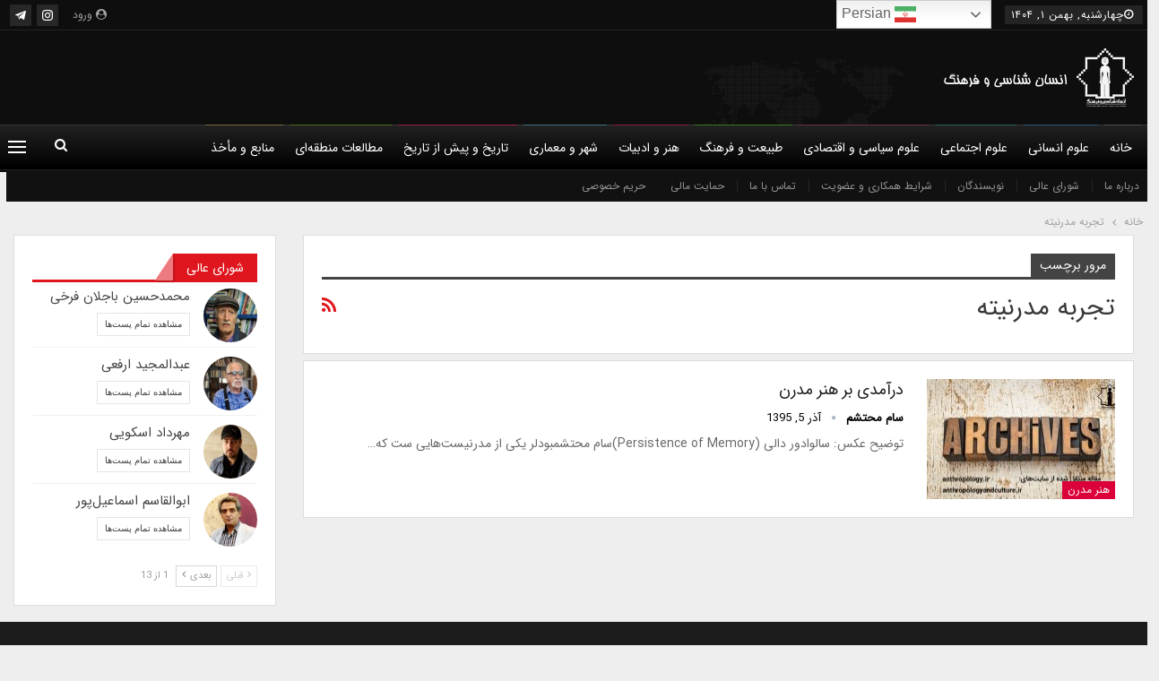

--- FILE ---
content_type: text/html; charset=utf-8
request_url: https://www.google.com/recaptcha/api2/anchor?ar=1&k=6Lf1KcEUAAAAAETv1_XK8GPQXgsiqA1ncoq1QRP1&co=aHR0cHM6Ly9hbnRocm9wb2xvZ3lhbmRjdWx0dXJlLmNvbTo0NDM.&hl=en&v=PoyoqOPhxBO7pBk68S4YbpHZ&theme=light&size=normal&anchor-ms=20000&execute-ms=30000&cb=t5f933yw85e1
body_size: 49350
content:
<!DOCTYPE HTML><html dir="ltr" lang="en"><head><meta http-equiv="Content-Type" content="text/html; charset=UTF-8">
<meta http-equiv="X-UA-Compatible" content="IE=edge">
<title>reCAPTCHA</title>
<style type="text/css">
/* cyrillic-ext */
@font-face {
  font-family: 'Roboto';
  font-style: normal;
  font-weight: 400;
  font-stretch: 100%;
  src: url(//fonts.gstatic.com/s/roboto/v48/KFO7CnqEu92Fr1ME7kSn66aGLdTylUAMa3GUBHMdazTgWw.woff2) format('woff2');
  unicode-range: U+0460-052F, U+1C80-1C8A, U+20B4, U+2DE0-2DFF, U+A640-A69F, U+FE2E-FE2F;
}
/* cyrillic */
@font-face {
  font-family: 'Roboto';
  font-style: normal;
  font-weight: 400;
  font-stretch: 100%;
  src: url(//fonts.gstatic.com/s/roboto/v48/KFO7CnqEu92Fr1ME7kSn66aGLdTylUAMa3iUBHMdazTgWw.woff2) format('woff2');
  unicode-range: U+0301, U+0400-045F, U+0490-0491, U+04B0-04B1, U+2116;
}
/* greek-ext */
@font-face {
  font-family: 'Roboto';
  font-style: normal;
  font-weight: 400;
  font-stretch: 100%;
  src: url(//fonts.gstatic.com/s/roboto/v48/KFO7CnqEu92Fr1ME7kSn66aGLdTylUAMa3CUBHMdazTgWw.woff2) format('woff2');
  unicode-range: U+1F00-1FFF;
}
/* greek */
@font-face {
  font-family: 'Roboto';
  font-style: normal;
  font-weight: 400;
  font-stretch: 100%;
  src: url(//fonts.gstatic.com/s/roboto/v48/KFO7CnqEu92Fr1ME7kSn66aGLdTylUAMa3-UBHMdazTgWw.woff2) format('woff2');
  unicode-range: U+0370-0377, U+037A-037F, U+0384-038A, U+038C, U+038E-03A1, U+03A3-03FF;
}
/* math */
@font-face {
  font-family: 'Roboto';
  font-style: normal;
  font-weight: 400;
  font-stretch: 100%;
  src: url(//fonts.gstatic.com/s/roboto/v48/KFO7CnqEu92Fr1ME7kSn66aGLdTylUAMawCUBHMdazTgWw.woff2) format('woff2');
  unicode-range: U+0302-0303, U+0305, U+0307-0308, U+0310, U+0312, U+0315, U+031A, U+0326-0327, U+032C, U+032F-0330, U+0332-0333, U+0338, U+033A, U+0346, U+034D, U+0391-03A1, U+03A3-03A9, U+03B1-03C9, U+03D1, U+03D5-03D6, U+03F0-03F1, U+03F4-03F5, U+2016-2017, U+2034-2038, U+203C, U+2040, U+2043, U+2047, U+2050, U+2057, U+205F, U+2070-2071, U+2074-208E, U+2090-209C, U+20D0-20DC, U+20E1, U+20E5-20EF, U+2100-2112, U+2114-2115, U+2117-2121, U+2123-214F, U+2190, U+2192, U+2194-21AE, U+21B0-21E5, U+21F1-21F2, U+21F4-2211, U+2213-2214, U+2216-22FF, U+2308-230B, U+2310, U+2319, U+231C-2321, U+2336-237A, U+237C, U+2395, U+239B-23B7, U+23D0, U+23DC-23E1, U+2474-2475, U+25AF, U+25B3, U+25B7, U+25BD, U+25C1, U+25CA, U+25CC, U+25FB, U+266D-266F, U+27C0-27FF, U+2900-2AFF, U+2B0E-2B11, U+2B30-2B4C, U+2BFE, U+3030, U+FF5B, U+FF5D, U+1D400-1D7FF, U+1EE00-1EEFF;
}
/* symbols */
@font-face {
  font-family: 'Roboto';
  font-style: normal;
  font-weight: 400;
  font-stretch: 100%;
  src: url(//fonts.gstatic.com/s/roboto/v48/KFO7CnqEu92Fr1ME7kSn66aGLdTylUAMaxKUBHMdazTgWw.woff2) format('woff2');
  unicode-range: U+0001-000C, U+000E-001F, U+007F-009F, U+20DD-20E0, U+20E2-20E4, U+2150-218F, U+2190, U+2192, U+2194-2199, U+21AF, U+21E6-21F0, U+21F3, U+2218-2219, U+2299, U+22C4-22C6, U+2300-243F, U+2440-244A, U+2460-24FF, U+25A0-27BF, U+2800-28FF, U+2921-2922, U+2981, U+29BF, U+29EB, U+2B00-2BFF, U+4DC0-4DFF, U+FFF9-FFFB, U+10140-1018E, U+10190-1019C, U+101A0, U+101D0-101FD, U+102E0-102FB, U+10E60-10E7E, U+1D2C0-1D2D3, U+1D2E0-1D37F, U+1F000-1F0FF, U+1F100-1F1AD, U+1F1E6-1F1FF, U+1F30D-1F30F, U+1F315, U+1F31C, U+1F31E, U+1F320-1F32C, U+1F336, U+1F378, U+1F37D, U+1F382, U+1F393-1F39F, U+1F3A7-1F3A8, U+1F3AC-1F3AF, U+1F3C2, U+1F3C4-1F3C6, U+1F3CA-1F3CE, U+1F3D4-1F3E0, U+1F3ED, U+1F3F1-1F3F3, U+1F3F5-1F3F7, U+1F408, U+1F415, U+1F41F, U+1F426, U+1F43F, U+1F441-1F442, U+1F444, U+1F446-1F449, U+1F44C-1F44E, U+1F453, U+1F46A, U+1F47D, U+1F4A3, U+1F4B0, U+1F4B3, U+1F4B9, U+1F4BB, U+1F4BF, U+1F4C8-1F4CB, U+1F4D6, U+1F4DA, U+1F4DF, U+1F4E3-1F4E6, U+1F4EA-1F4ED, U+1F4F7, U+1F4F9-1F4FB, U+1F4FD-1F4FE, U+1F503, U+1F507-1F50B, U+1F50D, U+1F512-1F513, U+1F53E-1F54A, U+1F54F-1F5FA, U+1F610, U+1F650-1F67F, U+1F687, U+1F68D, U+1F691, U+1F694, U+1F698, U+1F6AD, U+1F6B2, U+1F6B9-1F6BA, U+1F6BC, U+1F6C6-1F6CF, U+1F6D3-1F6D7, U+1F6E0-1F6EA, U+1F6F0-1F6F3, U+1F6F7-1F6FC, U+1F700-1F7FF, U+1F800-1F80B, U+1F810-1F847, U+1F850-1F859, U+1F860-1F887, U+1F890-1F8AD, U+1F8B0-1F8BB, U+1F8C0-1F8C1, U+1F900-1F90B, U+1F93B, U+1F946, U+1F984, U+1F996, U+1F9E9, U+1FA00-1FA6F, U+1FA70-1FA7C, U+1FA80-1FA89, U+1FA8F-1FAC6, U+1FACE-1FADC, U+1FADF-1FAE9, U+1FAF0-1FAF8, U+1FB00-1FBFF;
}
/* vietnamese */
@font-face {
  font-family: 'Roboto';
  font-style: normal;
  font-weight: 400;
  font-stretch: 100%;
  src: url(//fonts.gstatic.com/s/roboto/v48/KFO7CnqEu92Fr1ME7kSn66aGLdTylUAMa3OUBHMdazTgWw.woff2) format('woff2');
  unicode-range: U+0102-0103, U+0110-0111, U+0128-0129, U+0168-0169, U+01A0-01A1, U+01AF-01B0, U+0300-0301, U+0303-0304, U+0308-0309, U+0323, U+0329, U+1EA0-1EF9, U+20AB;
}
/* latin-ext */
@font-face {
  font-family: 'Roboto';
  font-style: normal;
  font-weight: 400;
  font-stretch: 100%;
  src: url(//fonts.gstatic.com/s/roboto/v48/KFO7CnqEu92Fr1ME7kSn66aGLdTylUAMa3KUBHMdazTgWw.woff2) format('woff2');
  unicode-range: U+0100-02BA, U+02BD-02C5, U+02C7-02CC, U+02CE-02D7, U+02DD-02FF, U+0304, U+0308, U+0329, U+1D00-1DBF, U+1E00-1E9F, U+1EF2-1EFF, U+2020, U+20A0-20AB, U+20AD-20C0, U+2113, U+2C60-2C7F, U+A720-A7FF;
}
/* latin */
@font-face {
  font-family: 'Roboto';
  font-style: normal;
  font-weight: 400;
  font-stretch: 100%;
  src: url(//fonts.gstatic.com/s/roboto/v48/KFO7CnqEu92Fr1ME7kSn66aGLdTylUAMa3yUBHMdazQ.woff2) format('woff2');
  unicode-range: U+0000-00FF, U+0131, U+0152-0153, U+02BB-02BC, U+02C6, U+02DA, U+02DC, U+0304, U+0308, U+0329, U+2000-206F, U+20AC, U+2122, U+2191, U+2193, U+2212, U+2215, U+FEFF, U+FFFD;
}
/* cyrillic-ext */
@font-face {
  font-family: 'Roboto';
  font-style: normal;
  font-weight: 500;
  font-stretch: 100%;
  src: url(//fonts.gstatic.com/s/roboto/v48/KFO7CnqEu92Fr1ME7kSn66aGLdTylUAMa3GUBHMdazTgWw.woff2) format('woff2');
  unicode-range: U+0460-052F, U+1C80-1C8A, U+20B4, U+2DE0-2DFF, U+A640-A69F, U+FE2E-FE2F;
}
/* cyrillic */
@font-face {
  font-family: 'Roboto';
  font-style: normal;
  font-weight: 500;
  font-stretch: 100%;
  src: url(//fonts.gstatic.com/s/roboto/v48/KFO7CnqEu92Fr1ME7kSn66aGLdTylUAMa3iUBHMdazTgWw.woff2) format('woff2');
  unicode-range: U+0301, U+0400-045F, U+0490-0491, U+04B0-04B1, U+2116;
}
/* greek-ext */
@font-face {
  font-family: 'Roboto';
  font-style: normal;
  font-weight: 500;
  font-stretch: 100%;
  src: url(//fonts.gstatic.com/s/roboto/v48/KFO7CnqEu92Fr1ME7kSn66aGLdTylUAMa3CUBHMdazTgWw.woff2) format('woff2');
  unicode-range: U+1F00-1FFF;
}
/* greek */
@font-face {
  font-family: 'Roboto';
  font-style: normal;
  font-weight: 500;
  font-stretch: 100%;
  src: url(//fonts.gstatic.com/s/roboto/v48/KFO7CnqEu92Fr1ME7kSn66aGLdTylUAMa3-UBHMdazTgWw.woff2) format('woff2');
  unicode-range: U+0370-0377, U+037A-037F, U+0384-038A, U+038C, U+038E-03A1, U+03A3-03FF;
}
/* math */
@font-face {
  font-family: 'Roboto';
  font-style: normal;
  font-weight: 500;
  font-stretch: 100%;
  src: url(//fonts.gstatic.com/s/roboto/v48/KFO7CnqEu92Fr1ME7kSn66aGLdTylUAMawCUBHMdazTgWw.woff2) format('woff2');
  unicode-range: U+0302-0303, U+0305, U+0307-0308, U+0310, U+0312, U+0315, U+031A, U+0326-0327, U+032C, U+032F-0330, U+0332-0333, U+0338, U+033A, U+0346, U+034D, U+0391-03A1, U+03A3-03A9, U+03B1-03C9, U+03D1, U+03D5-03D6, U+03F0-03F1, U+03F4-03F5, U+2016-2017, U+2034-2038, U+203C, U+2040, U+2043, U+2047, U+2050, U+2057, U+205F, U+2070-2071, U+2074-208E, U+2090-209C, U+20D0-20DC, U+20E1, U+20E5-20EF, U+2100-2112, U+2114-2115, U+2117-2121, U+2123-214F, U+2190, U+2192, U+2194-21AE, U+21B0-21E5, U+21F1-21F2, U+21F4-2211, U+2213-2214, U+2216-22FF, U+2308-230B, U+2310, U+2319, U+231C-2321, U+2336-237A, U+237C, U+2395, U+239B-23B7, U+23D0, U+23DC-23E1, U+2474-2475, U+25AF, U+25B3, U+25B7, U+25BD, U+25C1, U+25CA, U+25CC, U+25FB, U+266D-266F, U+27C0-27FF, U+2900-2AFF, U+2B0E-2B11, U+2B30-2B4C, U+2BFE, U+3030, U+FF5B, U+FF5D, U+1D400-1D7FF, U+1EE00-1EEFF;
}
/* symbols */
@font-face {
  font-family: 'Roboto';
  font-style: normal;
  font-weight: 500;
  font-stretch: 100%;
  src: url(//fonts.gstatic.com/s/roboto/v48/KFO7CnqEu92Fr1ME7kSn66aGLdTylUAMaxKUBHMdazTgWw.woff2) format('woff2');
  unicode-range: U+0001-000C, U+000E-001F, U+007F-009F, U+20DD-20E0, U+20E2-20E4, U+2150-218F, U+2190, U+2192, U+2194-2199, U+21AF, U+21E6-21F0, U+21F3, U+2218-2219, U+2299, U+22C4-22C6, U+2300-243F, U+2440-244A, U+2460-24FF, U+25A0-27BF, U+2800-28FF, U+2921-2922, U+2981, U+29BF, U+29EB, U+2B00-2BFF, U+4DC0-4DFF, U+FFF9-FFFB, U+10140-1018E, U+10190-1019C, U+101A0, U+101D0-101FD, U+102E0-102FB, U+10E60-10E7E, U+1D2C0-1D2D3, U+1D2E0-1D37F, U+1F000-1F0FF, U+1F100-1F1AD, U+1F1E6-1F1FF, U+1F30D-1F30F, U+1F315, U+1F31C, U+1F31E, U+1F320-1F32C, U+1F336, U+1F378, U+1F37D, U+1F382, U+1F393-1F39F, U+1F3A7-1F3A8, U+1F3AC-1F3AF, U+1F3C2, U+1F3C4-1F3C6, U+1F3CA-1F3CE, U+1F3D4-1F3E0, U+1F3ED, U+1F3F1-1F3F3, U+1F3F5-1F3F7, U+1F408, U+1F415, U+1F41F, U+1F426, U+1F43F, U+1F441-1F442, U+1F444, U+1F446-1F449, U+1F44C-1F44E, U+1F453, U+1F46A, U+1F47D, U+1F4A3, U+1F4B0, U+1F4B3, U+1F4B9, U+1F4BB, U+1F4BF, U+1F4C8-1F4CB, U+1F4D6, U+1F4DA, U+1F4DF, U+1F4E3-1F4E6, U+1F4EA-1F4ED, U+1F4F7, U+1F4F9-1F4FB, U+1F4FD-1F4FE, U+1F503, U+1F507-1F50B, U+1F50D, U+1F512-1F513, U+1F53E-1F54A, U+1F54F-1F5FA, U+1F610, U+1F650-1F67F, U+1F687, U+1F68D, U+1F691, U+1F694, U+1F698, U+1F6AD, U+1F6B2, U+1F6B9-1F6BA, U+1F6BC, U+1F6C6-1F6CF, U+1F6D3-1F6D7, U+1F6E0-1F6EA, U+1F6F0-1F6F3, U+1F6F7-1F6FC, U+1F700-1F7FF, U+1F800-1F80B, U+1F810-1F847, U+1F850-1F859, U+1F860-1F887, U+1F890-1F8AD, U+1F8B0-1F8BB, U+1F8C0-1F8C1, U+1F900-1F90B, U+1F93B, U+1F946, U+1F984, U+1F996, U+1F9E9, U+1FA00-1FA6F, U+1FA70-1FA7C, U+1FA80-1FA89, U+1FA8F-1FAC6, U+1FACE-1FADC, U+1FADF-1FAE9, U+1FAF0-1FAF8, U+1FB00-1FBFF;
}
/* vietnamese */
@font-face {
  font-family: 'Roboto';
  font-style: normal;
  font-weight: 500;
  font-stretch: 100%;
  src: url(//fonts.gstatic.com/s/roboto/v48/KFO7CnqEu92Fr1ME7kSn66aGLdTylUAMa3OUBHMdazTgWw.woff2) format('woff2');
  unicode-range: U+0102-0103, U+0110-0111, U+0128-0129, U+0168-0169, U+01A0-01A1, U+01AF-01B0, U+0300-0301, U+0303-0304, U+0308-0309, U+0323, U+0329, U+1EA0-1EF9, U+20AB;
}
/* latin-ext */
@font-face {
  font-family: 'Roboto';
  font-style: normal;
  font-weight: 500;
  font-stretch: 100%;
  src: url(//fonts.gstatic.com/s/roboto/v48/KFO7CnqEu92Fr1ME7kSn66aGLdTylUAMa3KUBHMdazTgWw.woff2) format('woff2');
  unicode-range: U+0100-02BA, U+02BD-02C5, U+02C7-02CC, U+02CE-02D7, U+02DD-02FF, U+0304, U+0308, U+0329, U+1D00-1DBF, U+1E00-1E9F, U+1EF2-1EFF, U+2020, U+20A0-20AB, U+20AD-20C0, U+2113, U+2C60-2C7F, U+A720-A7FF;
}
/* latin */
@font-face {
  font-family: 'Roboto';
  font-style: normal;
  font-weight: 500;
  font-stretch: 100%;
  src: url(//fonts.gstatic.com/s/roboto/v48/KFO7CnqEu92Fr1ME7kSn66aGLdTylUAMa3yUBHMdazQ.woff2) format('woff2');
  unicode-range: U+0000-00FF, U+0131, U+0152-0153, U+02BB-02BC, U+02C6, U+02DA, U+02DC, U+0304, U+0308, U+0329, U+2000-206F, U+20AC, U+2122, U+2191, U+2193, U+2212, U+2215, U+FEFF, U+FFFD;
}
/* cyrillic-ext */
@font-face {
  font-family: 'Roboto';
  font-style: normal;
  font-weight: 900;
  font-stretch: 100%;
  src: url(//fonts.gstatic.com/s/roboto/v48/KFO7CnqEu92Fr1ME7kSn66aGLdTylUAMa3GUBHMdazTgWw.woff2) format('woff2');
  unicode-range: U+0460-052F, U+1C80-1C8A, U+20B4, U+2DE0-2DFF, U+A640-A69F, U+FE2E-FE2F;
}
/* cyrillic */
@font-face {
  font-family: 'Roboto';
  font-style: normal;
  font-weight: 900;
  font-stretch: 100%;
  src: url(//fonts.gstatic.com/s/roboto/v48/KFO7CnqEu92Fr1ME7kSn66aGLdTylUAMa3iUBHMdazTgWw.woff2) format('woff2');
  unicode-range: U+0301, U+0400-045F, U+0490-0491, U+04B0-04B1, U+2116;
}
/* greek-ext */
@font-face {
  font-family: 'Roboto';
  font-style: normal;
  font-weight: 900;
  font-stretch: 100%;
  src: url(//fonts.gstatic.com/s/roboto/v48/KFO7CnqEu92Fr1ME7kSn66aGLdTylUAMa3CUBHMdazTgWw.woff2) format('woff2');
  unicode-range: U+1F00-1FFF;
}
/* greek */
@font-face {
  font-family: 'Roboto';
  font-style: normal;
  font-weight: 900;
  font-stretch: 100%;
  src: url(//fonts.gstatic.com/s/roboto/v48/KFO7CnqEu92Fr1ME7kSn66aGLdTylUAMa3-UBHMdazTgWw.woff2) format('woff2');
  unicode-range: U+0370-0377, U+037A-037F, U+0384-038A, U+038C, U+038E-03A1, U+03A3-03FF;
}
/* math */
@font-face {
  font-family: 'Roboto';
  font-style: normal;
  font-weight: 900;
  font-stretch: 100%;
  src: url(//fonts.gstatic.com/s/roboto/v48/KFO7CnqEu92Fr1ME7kSn66aGLdTylUAMawCUBHMdazTgWw.woff2) format('woff2');
  unicode-range: U+0302-0303, U+0305, U+0307-0308, U+0310, U+0312, U+0315, U+031A, U+0326-0327, U+032C, U+032F-0330, U+0332-0333, U+0338, U+033A, U+0346, U+034D, U+0391-03A1, U+03A3-03A9, U+03B1-03C9, U+03D1, U+03D5-03D6, U+03F0-03F1, U+03F4-03F5, U+2016-2017, U+2034-2038, U+203C, U+2040, U+2043, U+2047, U+2050, U+2057, U+205F, U+2070-2071, U+2074-208E, U+2090-209C, U+20D0-20DC, U+20E1, U+20E5-20EF, U+2100-2112, U+2114-2115, U+2117-2121, U+2123-214F, U+2190, U+2192, U+2194-21AE, U+21B0-21E5, U+21F1-21F2, U+21F4-2211, U+2213-2214, U+2216-22FF, U+2308-230B, U+2310, U+2319, U+231C-2321, U+2336-237A, U+237C, U+2395, U+239B-23B7, U+23D0, U+23DC-23E1, U+2474-2475, U+25AF, U+25B3, U+25B7, U+25BD, U+25C1, U+25CA, U+25CC, U+25FB, U+266D-266F, U+27C0-27FF, U+2900-2AFF, U+2B0E-2B11, U+2B30-2B4C, U+2BFE, U+3030, U+FF5B, U+FF5D, U+1D400-1D7FF, U+1EE00-1EEFF;
}
/* symbols */
@font-face {
  font-family: 'Roboto';
  font-style: normal;
  font-weight: 900;
  font-stretch: 100%;
  src: url(//fonts.gstatic.com/s/roboto/v48/KFO7CnqEu92Fr1ME7kSn66aGLdTylUAMaxKUBHMdazTgWw.woff2) format('woff2');
  unicode-range: U+0001-000C, U+000E-001F, U+007F-009F, U+20DD-20E0, U+20E2-20E4, U+2150-218F, U+2190, U+2192, U+2194-2199, U+21AF, U+21E6-21F0, U+21F3, U+2218-2219, U+2299, U+22C4-22C6, U+2300-243F, U+2440-244A, U+2460-24FF, U+25A0-27BF, U+2800-28FF, U+2921-2922, U+2981, U+29BF, U+29EB, U+2B00-2BFF, U+4DC0-4DFF, U+FFF9-FFFB, U+10140-1018E, U+10190-1019C, U+101A0, U+101D0-101FD, U+102E0-102FB, U+10E60-10E7E, U+1D2C0-1D2D3, U+1D2E0-1D37F, U+1F000-1F0FF, U+1F100-1F1AD, U+1F1E6-1F1FF, U+1F30D-1F30F, U+1F315, U+1F31C, U+1F31E, U+1F320-1F32C, U+1F336, U+1F378, U+1F37D, U+1F382, U+1F393-1F39F, U+1F3A7-1F3A8, U+1F3AC-1F3AF, U+1F3C2, U+1F3C4-1F3C6, U+1F3CA-1F3CE, U+1F3D4-1F3E0, U+1F3ED, U+1F3F1-1F3F3, U+1F3F5-1F3F7, U+1F408, U+1F415, U+1F41F, U+1F426, U+1F43F, U+1F441-1F442, U+1F444, U+1F446-1F449, U+1F44C-1F44E, U+1F453, U+1F46A, U+1F47D, U+1F4A3, U+1F4B0, U+1F4B3, U+1F4B9, U+1F4BB, U+1F4BF, U+1F4C8-1F4CB, U+1F4D6, U+1F4DA, U+1F4DF, U+1F4E3-1F4E6, U+1F4EA-1F4ED, U+1F4F7, U+1F4F9-1F4FB, U+1F4FD-1F4FE, U+1F503, U+1F507-1F50B, U+1F50D, U+1F512-1F513, U+1F53E-1F54A, U+1F54F-1F5FA, U+1F610, U+1F650-1F67F, U+1F687, U+1F68D, U+1F691, U+1F694, U+1F698, U+1F6AD, U+1F6B2, U+1F6B9-1F6BA, U+1F6BC, U+1F6C6-1F6CF, U+1F6D3-1F6D7, U+1F6E0-1F6EA, U+1F6F0-1F6F3, U+1F6F7-1F6FC, U+1F700-1F7FF, U+1F800-1F80B, U+1F810-1F847, U+1F850-1F859, U+1F860-1F887, U+1F890-1F8AD, U+1F8B0-1F8BB, U+1F8C0-1F8C1, U+1F900-1F90B, U+1F93B, U+1F946, U+1F984, U+1F996, U+1F9E9, U+1FA00-1FA6F, U+1FA70-1FA7C, U+1FA80-1FA89, U+1FA8F-1FAC6, U+1FACE-1FADC, U+1FADF-1FAE9, U+1FAF0-1FAF8, U+1FB00-1FBFF;
}
/* vietnamese */
@font-face {
  font-family: 'Roboto';
  font-style: normal;
  font-weight: 900;
  font-stretch: 100%;
  src: url(//fonts.gstatic.com/s/roboto/v48/KFO7CnqEu92Fr1ME7kSn66aGLdTylUAMa3OUBHMdazTgWw.woff2) format('woff2');
  unicode-range: U+0102-0103, U+0110-0111, U+0128-0129, U+0168-0169, U+01A0-01A1, U+01AF-01B0, U+0300-0301, U+0303-0304, U+0308-0309, U+0323, U+0329, U+1EA0-1EF9, U+20AB;
}
/* latin-ext */
@font-face {
  font-family: 'Roboto';
  font-style: normal;
  font-weight: 900;
  font-stretch: 100%;
  src: url(//fonts.gstatic.com/s/roboto/v48/KFO7CnqEu92Fr1ME7kSn66aGLdTylUAMa3KUBHMdazTgWw.woff2) format('woff2');
  unicode-range: U+0100-02BA, U+02BD-02C5, U+02C7-02CC, U+02CE-02D7, U+02DD-02FF, U+0304, U+0308, U+0329, U+1D00-1DBF, U+1E00-1E9F, U+1EF2-1EFF, U+2020, U+20A0-20AB, U+20AD-20C0, U+2113, U+2C60-2C7F, U+A720-A7FF;
}
/* latin */
@font-face {
  font-family: 'Roboto';
  font-style: normal;
  font-weight: 900;
  font-stretch: 100%;
  src: url(//fonts.gstatic.com/s/roboto/v48/KFO7CnqEu92Fr1ME7kSn66aGLdTylUAMa3yUBHMdazQ.woff2) format('woff2');
  unicode-range: U+0000-00FF, U+0131, U+0152-0153, U+02BB-02BC, U+02C6, U+02DA, U+02DC, U+0304, U+0308, U+0329, U+2000-206F, U+20AC, U+2122, U+2191, U+2193, U+2212, U+2215, U+FEFF, U+FFFD;
}

</style>
<link rel="stylesheet" type="text/css" href="https://www.gstatic.com/recaptcha/releases/PoyoqOPhxBO7pBk68S4YbpHZ/styles__ltr.css">
<script nonce="_urA7_XiCi4Q5_fenllRnQ" type="text/javascript">window['__recaptcha_api'] = 'https://www.google.com/recaptcha/api2/';</script>
<script type="text/javascript" src="https://www.gstatic.com/recaptcha/releases/PoyoqOPhxBO7pBk68S4YbpHZ/recaptcha__en.js" nonce="_urA7_XiCi4Q5_fenllRnQ">
      
    </script></head>
<body><div id="rc-anchor-alert" class="rc-anchor-alert"></div>
<input type="hidden" id="recaptcha-token" value="[base64]">
<script type="text/javascript" nonce="_urA7_XiCi4Q5_fenllRnQ">
      recaptcha.anchor.Main.init("[\x22ainput\x22,[\x22bgdata\x22,\x22\x22,\[base64]/[base64]/MjU1Ong/[base64]/[base64]/[base64]/[base64]/[base64]/[base64]/[base64]/[base64]/[base64]/[base64]/[base64]/[base64]/[base64]/[base64]/[base64]\\u003d\x22,\[base64]\\u003d\\u003d\x22,\x22fl5tEwxoGUcow5PChy8ew7LDj2/DkMOWwp8Sw7bCtW4fHC3DuE8dB1PDiBQlw4oPJyPCpcOdwpbCjyxYw6Zlw6DDl8KwwrnCt3HCkMOiwroPwp/Cj8O9aMKkKg0Aw6UxBcKzW8KFXi5gSsKkwp/CphfDmlplw4pRI8KJw5fDn8OSw595WMOnw7PCk0LCnkk+Q2Qjw6FnAkTCrsK9w7FwCChIcWEdwptBw6YAAcKJDC9VwrA4w7tiURDDvMOxwq9vw4TDjmd0XsOrQm1/SsOGw7/DvsOuH8KdGcOzScKaw60bH2ZOwoJzC3HCnSfCh8Khw64fwp0qwqsGG07CpsKAXRYzwrPDmsKCwokbwofDjsOHw6hHbQ4rw6ICw5LCi8KXasOBwqVLccK8w51bOcOIw6BKLj3Com/Cuy7CoMKoS8O5w43DkSx2w6wtw40+wrZow61Mw6FMwqUHwr/CuwDCggnCsADCjmRywotxSsKgwoJkFRJdERQCw5NtwqUlwrHCn3JQcsK0ScKkQ8OXw5PDm2RPHMOiwrvCtsKNw7DCi8K9w7fDg2FQwrkVDgbCq8K/w7JJOMKKQWVNwqg5ZcOAwpHClmsowqXCvWnDpMOww6kZKzPDmMKxwq8AWjnDs8OwGsOEcMOFw4MEw5MtNx3DusOfPsOgGMOSLG7Dk1Mow5bChMOgD07Cml7Ckid7w7XChCE4NMO+McOmwrjCjlYjwpPDl03Dj3bCuW3Djn7CoTjDisKDwokFZsK/[base64]/Chn51YsKNwr/CtcOjETxaCMOsw75iwp3CnsK3BV7Cu2XCqsKgw6FNw7LDn8KJVcK9IQ/Du8OsDEPCqsOLwq/[base64]/CtXhCKcKkRSlDwqLCk8Kbw67DiXsswrQvwp3Dn0XCryDCqcOhwq7Ctx1pZMKHworCrRPCkzg9w4lrwr/DisOJJwlrw6wjwqrDnsOow5F6EXXCnMKdPcK/A8KrJkwhZz46CcOHw5s3M1PCrcKoacOcTcKewoPCrsKMwodyN8K9JcK5BEVQa8KXd8KyI8KIwrg9KsO9wofDisOdJnDDo2fDgMK0EcKzw5UUw4LDh8O8w6nCusOpOkDCoMOfNUbDrMKewo/CocKye0DChcK3WcKpwr0GwqXCnMO6HxPCuiFQesK1wqvCjCTCnUR3ZWbDnsORSnTCtkzClMOuPB8KIFXDkyTCu8K7US/[base64]/[base64]/[base64]/M3HCtT7DsU7ClsOKwrEudgPDpMOpw4lfw7DDrU4KP8KLw5c4Fw3Doi1IwpnCrcOlEMKoc8K3w60zbcO0w5HDh8O0w5hoRMKsw6LDtC5dasKcwpDCmnTCmsKmalFlUcOkAcKvw7hkAsKkwqQjc2sUw40Bwr8nw5/Ctw7DmsKJFlwCwrMxw5ktwqEVw4h1NsKOS8KIdsOzwqUIw68Uw6nDkXBywqFVw7nCmjDCqgApbBJuw4N/GMKbwp7CkcOAwqjDjMKRw4ccw5NNw6J+w6s5w6TCs3bCt8K8E8KdUVxgc8KDwqhvbcO3BDx0WsOCVz3CgzMgwoFYXsKDdGrCuTDCncK7HMK/[base64]/EMKuw7FYIzAQw5bCkALClsOjBxXDmA/CukgLw6jDkh9eJsKKwrLCrD3CrQluwp8Swq/[base64]/CocKDw7lmNGbDiE47w719XcK9wp3Cm3ZCwrtMWcOAwrAhwpwCewhjwqMjJTkrLT/Dl8Ojw5oOwojDjQVGW8Kvf8K4w6RSIjPDnh0ew4p2R8Olwq8KAWvDqcKCwpRkTC1owp/[base64]/w7k5w4UewpDCuhEhThZtREQJZsOzFcOLRcO4w5jCgsKjasKBw5Bawqgkw5EqBRTCrCQSVSHCgiPDrsKVw7TCo1txcMOBw6DCm8KcTcOSw6vCh2M7wqPDgT5fw6E9EcK8T2rCsGAZYMOQfcOKLsK3wq5swokWLcO6w7nCvsKNU3bDm8OOw6jCtsKAwqRBwqk/CmA/wrXCu0MLB8OmUMOKXMOgw5QKXjvDiRJ5HGFswqbCkMKAw7loTcKXNyNfB1o5YMKECAkwGsOPVcO1SycSW8Oqw5bCicOcwr3Cs8KEQD3DqMKTwrrCmmo+w61FwqDDuwLDhlzDtcO0wo/CjEUee05gwo0QAi3DpzPCsll4Y3wzE8OwXMO/wo3Cmk0ILlXCtcKzw4XCgA7DkMKfw47Cox9Bw4Rpa8OMFi9PdMOKXsOHw7vChxPCsw8/OU/DhMONRUcEZB8+wpLDtsOHMMOmw7Yqw7kNFktxX8KsZsKmwrHDtsKpCMOWwpQQwoHCpCPDucORwovDqVoqwqQTw6rCsMOvG0ZcRMOnGsKTYsOEwoJ4w7VwDQzDtkwKUsKAwqo3wp3DiSvChg/[base64]/Co2bDs8OfworCm8OQw5LCrMKpA8Otw4I0cl5VLQ/[base64]/CiQnCrhsYOMOpw6XCncKQwpIIeMOgw7vCrMOULUjDqT3Djn/DrFUAK3rDr8OOw5J3OjnCnE1xFwMswo1jwqjCsRIsMMK/w5x+IcKeWwYyw7EES8KSwqcuwpJQFkhrYMOQw6BtVE7CrcK8IMOQw4EaGsOvwq8AbU7CkgzDjEXDvA/DtVFsw5Q1ecOJwpEXw4ILTxjCocOJIsOPw5PDmVbCjzYjwqzCt3bDpmrCjMODw4TClxABe3bDl8ONwoRwwoggA8KcKxbCv8KDwrfDtSsNGmzDlMOmw7ZDM1/[base64]/wqxgw4rCgwjCisK3w7fCtcKrw6TCj8OSw54TFHbDoH1zw5g4G8OgwotyUcO+Qj1vwrkTwqxVwqnDhSfDnQXDmQLDtWsDAhNzNMOpfhHCnMOuwp1/[base64]/DvTR0MsOGZnnCrcKowq/CvMOzwqTDs8Ocw7/DkV3Dn8KJKsKfwoNqw5nCsUbCi1nDrWoTw7wRTsO8MGfDjMK0wrpqXcKkKHvCvwgewqPDq8ODbsKDwogzIcOgwrYAZsKfw4xhV8KpDcK6UDo9w5HDqijDqsKTJcKlwpXDv8OhwqQ7wp7CrErDnsKzwpfCsmXCpcKYwo9QwpvDkVR+wr9nGF/CoMKAwpnCvnAaJMK1HcKMKAUiEXPDj8Kfw5LCgsKzwrNTw5XDmsOPVSs2wqTClXvCgsKAwocXH8K/wqnDs8KFJSbDmMKESS7CrDU+wqHDkCIEw5hVwpUuw5o9w4TDm8O4OMKzw6oObREkAMO/w4NLwqopezxwPw3DlXDDtmFvw5vDpDxsS0Q/w5NkwozDssO4DsOKw53Cp8KXJMODMcOowr8pw6rCjm8Kwp1TwpowE8OXw6DDh8O5b3nCmcOMw4N1OcO4wp7CrsK5FsO7wohqZTjClkx7w4zCgybCiMOZPMOqbgU9w5/DmSshwrU4Q8KlMUnDr8Kgw704wr7Cm8KaUMO7w64aL8KsLMOyw7khw5Ndw77Ct8OMwqk4w5rClMKEwq7CnsKfG8OowrdXTktKR8KpU2HChWHCuhLDgsK/fw4swqZzw60Ow7PCiCxew6vCucKWwpgjHsO4w6/Dqh8gwqJTYHjCpV4vw5xKFj4QdwfDpWVjB1tGw5kYwrEUw4nCg8Ogw5XDp2fDmWhUw57CtGhmThvCv8O4LAMHw5VXXRDCnsOBwpTDhE/[base64]/CqEnCo8OQasO1IlnCsRgtw7TDpmvDs2ELw69SFVIzbGd1w5hiPQdcw73CngZsZ8KFccKXVlxJFCDCtsOpw71Xw4LDtHAtw7jCiyd1CsOJT8K/b0nCuUPDvsKTG8K8w6rDqMOiW8O7TMKpJUYAw7Etw6XCj3sSKsKjwpQDw5/[base64]/wrzChcO5AGbDiiAoPMK2Y8OEwq/Cv3otNDklAMOgVsKjAcOZwrNpwrfDj8KuLiLClsKkwotQwrEOw57Cj2Y8w60CQyc/w5rDmGEuJSMrw5rDn3JIPRTDjsOgUUXDpsO8wr1Lw4xLcMOTRBF/O8OGA1FSw4VYwoBxw7jDpcOVw4FxOysFwo06b8KVwobClCc9XDxEwrc3FUjCnsKswql8wps6wonDg8KQw7gMwppZwr/Do8KOw6fDqn3DvMK+VQJrHFVSwohdwopefMOIwqDDolgAJj7Ds8KnwpZjwroJVsKSw7YwIGzDgV5ywosow43ChSvDong/w73DmVXCl2DChcKDwrcGZ1oaw7NyasKCO8KJwrDCqGrCnkrClSHDnsKvw47Dm8KPJcKxNcOcwrl2w5c3SiRFYMKZCcOdwrZOclxSbU4tX8KDDVtCDyTDl8KFwqIwwrAJVifCvcOlJ8OpAsO3wrnDs8OOM3c1w67CqFRlw5dKUMK1UMKiw5zChF/ClsK1RMKKwpwdVTjDvcOCw4M8w6Qyw5vCscOXYMKcaCNxQ8Kgw6jCvsO7wq8fccO1w7bCncK2YnRYcMOhwrpCw6MoccO4wolew7ENAsOMw49ewp56E8OuwokKw7DDtwXDmF7Cg8KJw6IvwrrDnz3Dl1V+EcKNw7Bxw5/DsMK6w4PCpj3DjsKOwrx9bz/[base64]/[base64]/DqsK/[base64]/w6FZR2/DpsKdw6JYKjdhAcKkw59kI8Kww59XKGl5Gj/[base64]/DlQIuKwB/[base64]/w6/CscKiwpnCucOjw7krwpVIw7LCrW7DisOFwrLDiD/[base64]/DvsKVTcKgKVM3WVtMBGnCpcKlw64EwpRUBRY1w5nChsKLw4jDsMKrw6vCrjNnAcOrIyHDtFJCwoXCscO4ScOlwpfDnhbDqcKtwq16E8KZwonDrsOrRTYPdsKWw73DoXECYh9awo3DicONw4saQm7Ct8Khw6rCu8K+w6/CnWwNw704wq3DhArDq8K7QGkSNWkmw6ZHXcKUw5V2XUTDrsKXwrTDtVMkPMKjJsKbw7M7w6hwWsOIDh3Cmy5IIsOGw5Bnw4o4e31iwr8/blTCtznDmMKDw5MTE8K+bHHDpsOpw5TCkATCucKtw4vCp8OpZsOJLVDDtsKXw7nCgUQ2Z2PDp1fDiCfDtcKBd0dHesKWPsKIG3MlGisBw5x+TTzCrVF3J11NKsOQWnjClMOAwpnDmRoyJsOoYyzCiCHDmMKrA2hEwp9oaF7Cu2Ftw5DDkRbDhcOUWznCssOuw6c/WsOfP8OlRELDnycqwqbDn0TCkMKVwrfCk8O7fng8wocXw5doMsKEI8KhwpLDplhQw47DojFOw7vDsW/CjmIJwpgvXsOXbcKQwqwtIA/DpR0aK8OHCGTCncKgw49Cwo9Zw7ALwqzDt8K9w4bCt2DDnUBhA8OvQWNCZkzDp0BawqHChirCpsOOHUURw5IlI3xew4DCv8ONIVLCsFEEf8OUAMKUJMKVbsOcwrF4wrDCrjhMLWrDnSTDrFLCsl5iVsKKw6RGPMOxP0kKwpPCusK4OF97K8O7I8KPwqbCtTvCrCg/NmFTw4zCmA/[base64]/DskHDnsK+LMOiJ8KIXU/DvzXClibDokhHwoMjXMOtQcOUwq/CiRMVT37CjMKuMAlYw6hywoElw7smYysgwrQhMlbCuQrDs0NNwoPClMKPwp5iw7zDrMO4R0I3U8OCZcO9wq91csOiw4FQNnQ8w7DCr3M+WsO6AcK4HsOrwrEWYcKAw7vCozkiAR0oesOxB8KdwqRKblDDnHcwCcOewr3DiHjDuDpjwqXDhgbCiMK5w6/DhQ0Wb3lVSMO1wq8INsK3wqzDscKXwpbDkR0CwoxydQJ3GMOMworDr3ApXcKTwr/[base64]/DvsKTw4lGw5R5IHclZ8K7KcKbw5bCocOTw4vCi8Omw4vCnULCtsOhw4QDQzTCmhXDosKKUMOKwr/DkWBFw4PDlxozwq7Dq2rDpicaf8Oaw5EGwrEIwoDCm8OXw7PDpkBabH3DnMO4YBp/IcKnw4EDPVfCicO5wpLCpDZxw4sXPkwzwrldw4/Cp8Kqw6sjwo3Cj8Oxw69HwqUUw5drd2zDkRJSHh5yw40jeW5+GcK+wpTDuhcoW3U/wrXCnMKBKxhyEEcBwq/DnsKawrbClcOxwoYzw5bCksOswq5QfcKmw5/[base64]/w7Q/HB/[base64]/DnsOUZMOFYsOlTk/[base64]/DsWNiCcKNw4jCm8Obw7jDs8KOGsO6w5/[base64]/fDghXyUFeErCkU9ZCG3DmcKdNk5RJ8OvVsKsw6PCtGjCqcOVw4M4woXCgizCjcOyMHLCvcKdXcK9NSbDnEjDnRJDwrp7w4VdwpTClGLDmcKlWXzDq8OuHlLDuBDDkkJ5w5/Dgg8NwqQnw6nCk20NwoItQMKlGcKqwqbDvjoMw5HCqcOpWMKpwrRdw78UwoHCiWEjHk7DvULCusKyw7rCrWzDtWgUdxlhPMO9wrBEwq/DjsKbwozDl3zCiwgEwpU2ZcKSwoPDmcKzw5jCjkZpwpBEasONwqXDgcO0ViQ+woQMMcOsZ8Okw4MlZg3DtGs7w47CusOdVU4Jd0vCk8KhMcOfwpXDu8KZOsKTw6kTMMKuVDnDsR7DmMKOUcKsw7/ChcKEwp8zXno9w4h3LgDDpsORwr5WDTfCvxzDqcKjw5x9fi5Yw4DCkV8MwrkSH3/DnMOnw43CsVdvw54+wr3CgArCqQs+w7LDnW3DiMKbw70/U8KwwqPCm0XCsXvCjcKOwp0ueWk2w786wrM0W8OkL8OXwpfCtirDn33CkMKrDiRzX8Kcw7fCr8Knw6TCuMOyIB0yfizDsx/DhMOkS1w3XcKKIcONw6XDhMOUNsKdw6gMRcKjwqNEMMOHw5LDoTxVwoHDncKnVMOQw58wwrdZw47Ch8OpaMKWw51cw5jCr8KLAQjCkwgtw57DiMOXABzDgSDDucOZGcOeZlvCm8KoSMOcDlEPwq88G8KKe2EbwpwQdRgZwoMVw4BpLMKQGcOjw5ldBnbDqUXDuz8/wqTDjsKyw5IVdMKWw6nCtwTCtQjDnUtlKsO2w7HCih7DpMOMC8KkFcKHw50FwpBBH2pxInPDmcKgThPDgMKvwq/DgMOwZ1MPeMOgw7IjwrLDpUt1OVpWwpwuwpQGeWBWRsKnw5dvdlLCp2rCiHk8wqPDk8OQw6E7w7vDohEVw6bCrsKsOcOpFFBmWl4Fwq/Dvh3DlipsTzXDlcOdZcKow44yw61RHcKQwpjDn13Dki9iwpM2bsOTAcKQwobCgQ9Cwp17JBHDm8KywqnDqGnDu8K0wr55w7RPDVHCrzAnN1bCgVPCjMKQH8OaM8K2wrTCnMORwqxdCcObwrdyYnzDpsK9Mx7CoT9lCEHDlMOYw5LDq8OUwpp/wp/CqsKMw7pQw7l2w6kcw5PCrQNLw6AQwrAOw6pBRMKwd8OQMsK/w487R8KnwrFLC8O0w7xIwoZIwpw/w6XCncOFacOHw4LCkBg4w75pwps3fgwowrnDh8OrwqfDphHDmcOEFMKZw4ENBcO0wpJCd07CosOGwoDCgzrClMKDMcKewo/DpkfCh8Kqwp8xwpfCjR5UQxUnWMOswosrwqLCnsK/fMODwqXCrcKbwpjCq8OHBQwuesKwDMKmfywZDwXCjglRwpExfUjDgcKIRsOrbcKpwpIqwpDCjBxxw5/CpcK+R8O5AFHDtsKBwp0oaAfCuMKtQChbwrQMMsOnw5ozw6jCrwDCjizCojnDg8O0FsKfwr/DsgTDtcKKw7bDp3p7H8K0DcKPw6fDkWHDmcKkfcKbw7XCgsKVeFp5wrjCjGbDlDbDrnEnd8O7b3gsGMOpw4HDocKgOkDCiDjDhyHDtcKww6Vswp0XVcOnw57DkcO5w7AjwrNJAsOEJl1DwqYtdRjDosOoTcOpw7vCpm4UMibDik/[base64]/DgWpuW1c3w4JnMGvDogV6w5sZO8K0w7fDt2HClMOdwr5BwpTCtsKjTMKDbW3CocO+w4/[base64]/[base64]/[base64]/wq5tS8KDwq0tTCw0w71oZ8Kjw4RGwrDCpsKFEVfClcKMZBgkw70Mw6BCV3PCrcOUMH3DqCMPUhA7fkg0woNuABTDjgzDrcK3LXVwGsOtZsKvwrx5VDvDq3DCs1kcw6MzfUHDnsOWw4bDnTLDl8OxfMOGw60/[base64]/[base64]/Cs0hiw4XCqQZ5OU7Ch3YtX0HDiAN8w5DCmcOuOMOrwqTCjcKiCsKSKsKqw6Rbw5c7wrHCugPDsQM7w5PDjxFrwrTDrBjDg8OPYsOfQlszOcO4E2QNw4XCr8KJw6hVYMOxUCjCg2DDoDfCo8OMJSJrLsOlw4XCol7CpcO7wrPDh3p0XnvCiMOnw4bCvcOKwrDCoDlHwo/DmMORwqwXw7Uxw6AQGlF8w4vDj8KLHBvCusOneCzDjVnDhMO+OEswwowEwpFkw6Rlw4/[base64]/KChHwptWZzfDgcOLcsOSwrPDlXbCuhM/w4Jof8KswqrChmxaRsOYwohyVsOzwpxewrfCl8KADyzCssKhWWTDvy0Mw7USQMKHfsOKFcKtwoQZw5PCsD5kw686w6Eqw4I1wo5ueMK4A3N9wo1Hwqx2ISbDlcOpw5zDkS8lwrlSdsOjworDlMO2QW50wq3Ck2zCtg7DlMKxTRgYwpXCrU4YwrnCrQl1HH/DmcOVw5kewoXCosKOwoE/woVHGcO9w7bDiUfCpMO4w7nCu8O/wo0Yw4YyAWLDrwdEw5dQw5xsAVnCvCI1JcOfUgspeyfDlcKVwpfCkVPCkcOXw5d0G8KSIsKOwpQ1wrfDhMOARsOQw6Eew6sww5hLWCLDoy1mwroRw50Xwp/DtcOOA8OJwrPDrTYNw4A6bsO8bxHCtRBOw7kZIFpMw7fCqEFedMK5bsOJX8KpCcKVRmvChC/Cm8OqM8KJCAvCijbDtcKmCMOjw5tWRsKOccKNw5nCtsOQwqkOQ8Oswr7DpC/CvsOOwqTDscOKFVIrFSzDiUDDiyoDAcKoGQPDpsKFw6ERKCVSwoPCvMKUR2nCikZewrbDiChnKcKqdcOJw6ZywqRvUCAkwoHCjwHCpMKhW2wWVkYYIETDt8K6axbChijCl1VhGcOOw5/DmMO1CitMwog9wpnCtTgfd2rCsDc7w5xIwplGK0QBDsKrw7XCg8K8wrVGw5fDhsKnKSXCpsODwpRJwpnCkTPChMOCHQPDh8Kww6Bgw44cwpbCkcKBwoAew4zCr0PDucOLwrhvMh7Ct8Kab1/Dr18tcXXCt8OrI8KZRMOtw6ZeBMKZw7l1RHVidAfChzsFMj1bw7tRclAOUjQySmc5woYpw7AKwppqwrTCuRYpw4shwrBFQcOOw7oEDcKDN8O/w5B3w7ROZFFWwqBFJsKxw6lLw5bDmXNcw4NrY8K1eGt+wp7Ct8KsasOawqU4NQcHJ8KYMl/DlTp+wrXCt8KlHF7CpTfClsO+AcKySMKHQMK2woXCgXImwqQQwqXDs37CmsODJ8OmworChMKvw50Qw4VTw4Q4FRrCvMKoGMKPEcOUA0fDuV/CosK3w67Ds0A/wq5awpHDhcK8wrFewo3Co8KGfcKFDsKibsKJFi7Cg1UnwqDDi0l3RiTDpsOgeEt9MsKcNsKSw40ySGXDoMKOKcO3KS7Dq0fCgsOOwoHCvjciwpsAwqADw53DgHTDt8KZIxt5wo48w6bCiMKewrjCgsOOwohcwpbDncKdw4vDhcKCwrXDhj/DlGVgIWsNwqvDusOWw6sGZXIpcTjDqCIcBcKRw5gBw73Dg8Kaw4vDg8O/w7wzw6MeEsOZw58aw5VnG8Orwo7ColzCjsOQw7HDjsObDsKnWcO9wrFJCsOnUsOXUVHCk8Kew6PDuSrClsKxwosbwpHCgMKTwq3DoF9cwpbDrsOlMcOZX8O6B8OdGsO/w7ZPwqjCisOYw6TCgsOOw4LDoMOkTsK9w5YBw7BsPsKxw6gqwqTDpjUAW0QuwqNuwppJUQ9/c8KfwqvCjcKMwqnCpWrDnl8xBMKFJMOEEcOEwq7CncKCeErDjXFfYxXDusOtMsOoDGALbcOyFUnDk8OFBcK/wrPCicOsMsKmw6fDp2HDrnLCt1zCoMKNw4fDicOiEGgOCFBrHTTCsMOBw6PCiMKowp/DqcOZZsKLFnNOBHEMwr4MVcOhNjfDg8Kewo0rw67Clng+wpLCpcKbwofCjC/DjcOgwrDDqcOvwqdfwpBhNsKHwrPDs8K6IMO4JcOSwq3ClMOWEX/CgizDnGnCo8Kaw4xdGVprXMOZwqI1c8KFwpjDvcKbRyrCq8KIW8O1wozDrcKDfcKhLT0jUzHDlMO2T8K+VVFWw5LCjDwXOMOuHQtRwqXDvsOTT2bCgsK9w4lgY8KSasOywrFMw7R4fMOCw4EWMQNDXzJ8c2/Dl8KPC8KfC1DCqcKfMMKAG3obwr/DvMO4TMOdegXDpsODw5oMPsKew6dnw4wvDDE2JMK9K2jCvF/[base64]/DiljDisOtSsOXFBZewqV5wpnDvFPDgE5MNcK+Oz3CmXACw7kBDXDCuj/CiQnDkjzDnMONwqnDp8OHwr/CtQfDpXPDhMKTw7daMsKUw7A0w63DqkJLwpoJBhXDpVbDoMKCwqQnKkHCr2/DvcKmUmzDlAcBFXEJwqUhKcKyw43CrsKzYsKuWxhiYVZkwoQTw4vCo8Khe3p2bMKew50/w5cHXm0DJXPDkcKdFwVOWRfCnMK3w4zDhgrCqcO+Y0IbBwvDlsKlJQLCucOlw47DiVvDni40ZcOyw4lvw5DDkyIlwonDiFVhH8Omw7xXw5hqw5FQFsKbVcKgCsKxa8KjwoEbwrw2w5QJXsOjDsOQCcOPw4vChsKMwoLDhjJ8w4/Dl3ccL8Ouc8KYRcKAeMOTD3BRd8OJw5bDscKzw47Dg8K7YClTWMKRAGVJwrLCpcKpwpfCgMO/[base64]/[base64]/DmTl/IAXCpsK1FMOTw5dJw5Ijw45cSDNhU3LCpcK+wrDCsj1OwqfCtzPChErDpMKIw7VLC00mA8KZw6/ChMOScsOIwpQTwqsqwph3JMKCwo07w7Ecwo1qPsOrMX1Uf8Kuw50zwqjDrMOHwpgtw4nDkxXDpjfCksO2L3NJAMOhUMKUPXITw7hEwopRw5VvwqMvwrnCsxfDvcOPJMK+w7tZw6/CsMOrLsK/w7zDqiZEZDbCnS/CsMKRLcKUMcOpKRRuw44ew7PDl38Awr3DkGJKDMOVSHHDs8OACsOSb1hZT8OAwocew6MOw4XDsDTDpC5pw7I2ZFjCoMOiw7PDrcK3wp8YaDgGw5pDwpfDqsOzw4wrwrEfwr/ChEoew4xww7V8w7Alw4MfwrvDm8OtEG3Dol1NwossRBIcw5jCscOLBsKeFU/DjsOVZsOBwrXDt8OMD8KSwpfChMO2wo07w5YrKMO9w60twpVcBVtlRUhcPcOPSmPDssKQd8OCVcODw6QZw7QsQRoLPcKNwpDDiXpZF8KHw77CjsOdwqTDmwEEwrTCmhVtwoscw6d1w7PDi8O0wrYTVMKxAFMLCjjCmiI0wpNaOnxlw4PCjsOQw4/CsmQzw7fDlcOSNwnCo8O8w6XDiMOMwoXCkXrDksK5VcOdE8KUwrPDrMKlwrvCkcO2w67Dk8KMwrkePVIiwqrCi2TCrRcUYcKicsOiwoPDjMKaw6EKwrDCpcOcw6E1RCRNLHkPwrRjw4DChcOYRMKJQi/CvcK3w4TDh8OjGsKmA8OMAsOxYcO9PVbDjiTCj1DDtXnDjMKELDjDtwvCi8Kgw482wonDtg1zwo/DocOZfcKlb19UWkApw4BtcMKCwr3DlGBcL8Kpw4Qjw6w7CHHCi30fe2QbGTTCtVloaiLDnTHDnF0ew6DDkGgjw5nCscKPcHRFwrvCu8KHw55LwrVkw7RwY8OEwozCsQrDqnrCozthw7TDlSTDq8KAwoQYwol1WcO4wpbCusOZw59Lw6saw5TDuDLCgBdiGi/[base64]/[base64]/DrmUdwrNLw7ltwr8jw583w4wAT3XCoHvDgMOHWns4ZUTDpMKAwrYuaXzCssO5YV3CuS7Du8KxLsK8OMO0BsOdw4l3wqvDu2DCjxLDsAAYw5jCrMKmcQF0wox4R8KQUsKTw5BZJ8OAARFjYGVJwrMNCl7CixvCv8OzKFbDpMO/w4LDq8KEMjs1wovCl8OYw7HCjUbDoismfTxLDcKqVsKiN8K4esOtw4dCwpHCu8K3ccKaZjXCjj0LwoBqSsKWwrzCocKYwockw4B+MG/DqmfCrDvCvkzCvQ0SwpsvGWQXMEI7wow7QcORwojDhGjDpMOWMHTCniDCrA3Chw9vbUYhSjY2w45RDcK9V8K7w7FeaFfCicOLw53DpV/[base64]/wrgDwp3CmsK8wqodIXPClcKsw5ISODbDpMOOw57DjcO1w69Hwo1+X0rDhyjCq2vDj8O9wozCmSkEK8KxwpTDg1BeAQ/Dmx4bwqtHIsKkVAdZMnjDtDd1w4NYw4/[base64]/b1Zcw54Qw5rCth3Cl2kxHcOqAyInwrFlPcKcGsOswrTCvT0Xw65Jw6nDnWDCqkDDkMOjKX3DngjCv1dywrkwW2vCkcKhwr0uS8OQw4PDkSvChUDCiUIsd8OdL8OQc8OkWBMHDlN2wpESwpHDpCglN8OowpHDl8OzwoE+R8KTL8KNw6BPw4kCUcOaw7/DuTvCumfChcO5QjHCm8KrEMKjwojCoEkKOWbDpCbCt8OMw5Z6ZsOUMsKywrJPw5pNSVzCrcOiFcOeNA1+w5/Dv0xiw5dmFkDCpRxYw4ZvwrM/w7tWSX7CpCPCrcOpw5bCqcOGwqTCiH/[base64]/Dp8OMBF9rAx9KcEDDgn56wpLDhmXDr8O4w5nDpAvChsO7Z8KJwqDCr8OgEsOtATnDnTs0JMOHeGDCs8OAQcKgMMK4w43CpMK9wpElwoHCoU7CqAN0e21NclnCkkDDo8OXB8Ozw6/CkcOgwrDCisOTw4VueFszEkUvTF8SPsOcwpfCih7DhWgwwqZtw5PDl8Kqw7g5w4XCq8OLUQUCwoItc8KUeADDkMO4QsKTTTBqw5TDownCtcKOFn9xOcOxwrfDhTlVwpjDtsOVw5tTw7rClAh6C8KRd8OcAErDtsKrV2RBwoY+VMOzHmPDkCF0wqEfwpw2wqlyFB/DoBjDnSzDmwrDizbDvcOjFjkoaTonwobDo2crw7bDgMOZw7A2wqbDh8O6cmo6w7RIwpVAYsOLAljCkwfDksKDe01qMU/DkMKXfDjDoWlZwpwUw6w2ewduFjnCocK7WiTDrsKdS8OubcOCwqhSccKxUEBAw7LDrHLCjT8gw7s3ZV5LwrFDwpzDuF3DuTEhFmVLw6DDucKrw6Q+woUaC8K5wrEDwp7CicOAw5nDszrDvsOIw5HCikw8NBzClcO2w7dDfsOfw6FCw4vCnS1cw6d9XlFsKsOCwqRNwr/CuMKQw6dRccKQIcOKdMKnDHVBw4pXw6TCksOZw4bCpEHCuURtbmYOw6jCuDM1w694I8KFwpJwbMKSFThaQHBvT8O6woLCtD1PBMKOwo5xasOeHcOawqjDo2dow7PCj8KbwpFAw4wBV8OrwqrCmlrCm8KEw47Dn8OuWMOBdTXDvCPCuBHDs8KdwqfCt8O3w6ViwoU0wq/DhWDDp8Ktw7TCv0rCv8KpLUphwp87w742csKVwppMIcKUw7rClBrDklnCkC4nwp15wpbDjhXDksOTK8OVwq/CsMKDw6oVBUDDjQBvwqlfwrllwq5xw49gPsKzPR/CqMOow4HDtsKCdmRvwpdUQD9Ew7XCvXvCnEtoS8KOKgDDv2nDoMOJw43CqCxQw73Cm8KswqsPcsK+wqHDoyvDplPDjjwEwrDDlU/[base64]/VSfChcO6wpHDm8O4ScOtw64Yw5MmJCI4AnRWw4vCtMOIRnxDIMO6w4jCgMOBwq56wpzDjV93OcKLw51mckTCs8Kuw4jDin7DuEPDocKiw75dcRNrw606w63Dj8K0w7l7wpLDqQIqwpbCjMO+dF95wr9Cw4UhwqcJwo80JMOEw7N/[base64]/[base64]/TjgIcjrDkMKZw5dkw6bCr8Kywodywolxw6MYLMKXw6ljfsKTw69mD3/Di0RVPhfDr3jCiT0lw5fCtSzDjsKZw5jCp2ZNVcKlC2YTLMKlQsOew5bClsOuw7ogw7/[base64]/QxtgTsKME3w9w7lNQ8KhwqzCiMK9dcKDw5HDgMKMwpPCpDlGwrFDw4Qpw5bCosOwYmnCgVjCvMKLVj0Jwp1qwodlLcKHWwYhwqLCq8ODw5M+NAVnbcK2Q8KsVsKtfCYbw6BZw6V1QsKEX8O5GMOjfsOQw6pbw7rCjsKcw73CjC0iYcOhw7I2wq3DkMKEwos+w7BXIwp/TsK1wq4ZwrUdRnDDuUbDsMOlGB/[base64]/Cs8KZFCZZKzXDq8OJSsKwLmULRGbDvsO4O0t3GD9Lwq5sw4g1M8OQwp9Ow5jDoTt9MGPCtcK+woIKwpM/CSoyw57DqsONNsK+UzXCosODw4nCuMKvwqHDqMKdwqnDsiDDucOIwoAdwoTDlMKfK3TDsgdydMKiwp/DrMOUwpsKw49iSsOwwqBRHcOjGsOlwoLCvhgOwoLDtsODVcKXwqBdBF8MwrlSw6/DqcOXwpPCuxrCnsOqbV7DpMOUwpTDv0glwpBzwrlHfMKuw7AowpHCsAIXYSlKwoHDg0DCp3Iewrx/wo3Dh8KmJsKewoccw75VU8Ouw4FmwqYvw7nDsVbCt8KgwoRACghAw4R1NV3DliTDoERfNi9Mw5BqJVd2wowJIMOVV8Knw7jCqUvCt8KBw5jDlsKqw6MleCnCthtLw7IxYMODwr/[base64]/CjcKEfsOjaMK0Xlgxw7oNcMOPw6A1w7bCpXLCv8KZG8KGwqPDmUTCoH7ChsKvbnRtwpIlczjCkn3DgRLCicK2DTZDwpnDuWvCkcO8w7rDvMKpKXgJZcOKw4nCozrCtsOWHGsFwqNfw5zDuQDDg11DV8O8w7/CpsK8Dn/Cm8OBSi/DrMKQEHnCoMKaQXnCpThoOsOtH8OewqbCgsKZwrjChVfDg8K0woRQVcOewrh6wr/CjWDCsC/DmMKgIQjCs1vCksKoKGHDgMOlw5/CiG5oB8OsXyHDicKOR8O8KsKqwolDwq9awp7DjMKnwojCisOJwqYmwojDisOHwp/DkTTDin9ZXxcIYmkEw4JYD8Odwo1Ew7zDsWAHI3bCrWBQw70ewp14w4zDuRTChX0+w4fCtTRjwobCgC/DkVQawrFIw51fw6gLPC/CssOwIcOOwqDCm8O9w5htwqFEWSghWGszQgzDsBQwIsOcw4XCngwkRzXDtywAHMKmw7HDnsKZcsORw4Rgw7N/[base64]/wqskByHDlMKgRcO7FcKueMKvw6HCmGN3w6zCp8KuwrBdwqTCn2vDkMOoYMOiw65YwrbCtQ7DhlxzVE3ChcKvw58TVUHCnDjDksKZem/DjAguZS7CoSjDtcO1w7wIHwBNP8Kqw4zCg1MBwonDjsOkwqlHwqF/wpIvwohnacK0wovCr8OKw6Z3FBAydcK5Xl3CoMK2JMKiw78zw64Nw4JQXHcrwrnCtsOMwqHDr01yw7t/[base64]/CgcOcVcKLwqjCmsKvw4cAw4vDpFfDrkwvUCM9w67DkRLDpMOsw4vCvMKmdMOvw54+K1tpwoM5QU4FUmVPB8KoZCDDo8OTNQgkwpFOw47Ch8K/DsKncBrDlC1Tw41UDmzCgSNAHMONw7TDhmnCuARgVsOsLyouwqLDnWkzw7Y3QcKiwpDDnMOhPMOrwp/Cuw3CpDNVwrxFw4/DgcOfwpE5F8KCwojCl8KQw5cFJcKNesO8MEPCmAXCtMKaw5RpVsOIEcKKw7QlCcKNw4jDjncuw6/CkgPDjANcPjxQw5QFWsKyw5nDgG/DjsKqwqbDkgtGJMO/WcKhMFPDoDXCjDw6GA/Cgk09HsOMC0jDhsKfwpB0OHjCkWjDqyjChsO+NMKbIsKtw6TDssOEw6IFN0JNwpvCpsOGJMOZCxYBw7Q4w7bDmyw/w7rClcKzwqjCuMOWw4UOCnotBMKWfMKYw5zDvsK4GxvCncK+woQcKMKGwoUCwq8Iw7fCjsO/[base64]/CqCrDkUjDrcOYH8Kkwq7Cl2TCl8KUC8Kvw4QtMh0IfcOowq94NhTCs8OMBsKew47DmFQqegLCjDknwohZw6vDoyTCrBY/[base64]/CrBXCqxTCsMOIw4rCgsKbJsOAw7daIcOLw6Atw6lAR8OnNC/CtRp8wpnDisK5wrDDukfCrwvCmB9ZbcOzbsKYVC/CkMOLwpJww6p5BCjCthzDoMKgwpTClMOZwqDDmMKzw63DnHjDqC8gICrCvg5Qw4nDhsKrBWYyIQt2w4XClsOvw7YbeMObX8OCHWYSwq/DrMORwojCisO+bDXCg8KKw5F0w6bCjh44C8KXw4hwWh/[base64]/DnVFqJ2jCpsOqY1rCukdiw6XDnsKHU2bDvMOcwoEfw7UcPcK1IsKUeWnDmV7CoRMww7ZOT2bCpMKsw7HCkcObw7/Cm8O8w5IrwrA7wpvCuMKvwr3Ct8OxwoUgwoHCmxPCsURRw7/[base64]/XcKww7I+An7DjQV6wq86wrXCrsODPxkXSMOWHQvDvnPCjyVLD3E3w4Z6w4DCpirDpDLDuX1uwq/[base64]/CqXbDhcKgBA/ChMKsGcOVwobDj8OVBiDCsCXDoVfDgMOBDsKvVsKMecOuwql2DsOPwqLDnsKsX3jDig4mwqjCiHEMwoxFw7PDrMKew6h0FsOpwpjChhLDsXrChsKpLERkRMO3w4fDrMKbF3dPw4PCjMKMwqhtMMOiw7LDi1hKwq/Digg2wpTDiA44wr9xNcK/[base64]/[base64]/wrDDmMKOwq0WLsOJGsOUwqfCnMK2NA/DlsOgwqE/wp9YwoPCucKvbBfCusKtCMOxw6zCp8KTwr1VwqM9AHXDmcKZeE7ChRbCq3sMbVlQJ8OPw6nCrFBHMAjDmcKNJ8OvE8KXPSk2VGQzVA7CgFrCk8K1w5XCoMKOwrV4w6DDoBXCvRjCmhzCrMOKw7rCksOjwp8/wpc7IzRfcVx8w5vDhGPDti3CiwHCvcKMJBBUXUhvwrMBwqwJUcKDw4F1f3rCisKaw6HCh8K0VMO2X8Kvw77Ck8KYwrvDgzLCncOLw7LDm8KxHTQXwrPCq8Otw7XCiA\\u003d\\u003d\x22],null,[\x22conf\x22,null,\x226Lf1KcEUAAAAAETv1_XK8GPQXgsiqA1ncoq1QRP1\x22,0,null,null,null,1,[21,125,63,73,95,87,41,43,42,83,102,105,109,121],[1017145,826],0,null,null,null,null,0,null,0,1,700,1,null,0,\[base64]/76lBhnEnQkZnOKMAhnM8xEZ\x22,0,0,null,null,1,null,0,0,null,null,null,0],\x22https://anthropologyandculture.com:443\x22,null,[1,1,1],null,null,null,0,3600,[\x22https://www.google.com/intl/en/policies/privacy/\x22,\x22https://www.google.com/intl/en/policies/terms/\x22],\x22rrdznKWxajiqLDFF5+RKim/FNjh7WQuvEQIV7TVhZ8M\\u003d\x22,0,0,null,1,1768982585087,0,0,[14,246,164,16,210],null,[136,144],\x22RC-Tf1PBpnMNgXHPA\x22,null,null,null,null,null,\x220dAFcWeA6Kl5GchtbgH8PBQSeWId0V5V4oNVGXEHM2fhzxnIZfLdRt1_5AjTs_VYyXGK45vjuxsQTB0cEhfn2XaYpv5Lqhzh0PFA\x22,1769065385182]");
    </script></body></html>

--- FILE ---
content_type: text/html; charset=utf-8
request_url: https://www.google.com/recaptcha/api2/anchor?ar=1&k=6Lf1KcEUAAAAAETv1_XK8GPQXgsiqA1ncoq1QRP1&co=aHR0cHM6Ly9hbnRocm9wb2xvZ3lhbmRjdWx0dXJlLmNvbTo0NDM.&hl=en&v=PoyoqOPhxBO7pBk68S4YbpHZ&theme=light&size=normal&anchor-ms=20000&execute-ms=30000&cb=dkwy9yf6fkow
body_size: 49349
content:
<!DOCTYPE HTML><html dir="ltr" lang="en"><head><meta http-equiv="Content-Type" content="text/html; charset=UTF-8">
<meta http-equiv="X-UA-Compatible" content="IE=edge">
<title>reCAPTCHA</title>
<style type="text/css">
/* cyrillic-ext */
@font-face {
  font-family: 'Roboto';
  font-style: normal;
  font-weight: 400;
  font-stretch: 100%;
  src: url(//fonts.gstatic.com/s/roboto/v48/KFO7CnqEu92Fr1ME7kSn66aGLdTylUAMa3GUBHMdazTgWw.woff2) format('woff2');
  unicode-range: U+0460-052F, U+1C80-1C8A, U+20B4, U+2DE0-2DFF, U+A640-A69F, U+FE2E-FE2F;
}
/* cyrillic */
@font-face {
  font-family: 'Roboto';
  font-style: normal;
  font-weight: 400;
  font-stretch: 100%;
  src: url(//fonts.gstatic.com/s/roboto/v48/KFO7CnqEu92Fr1ME7kSn66aGLdTylUAMa3iUBHMdazTgWw.woff2) format('woff2');
  unicode-range: U+0301, U+0400-045F, U+0490-0491, U+04B0-04B1, U+2116;
}
/* greek-ext */
@font-face {
  font-family: 'Roboto';
  font-style: normal;
  font-weight: 400;
  font-stretch: 100%;
  src: url(//fonts.gstatic.com/s/roboto/v48/KFO7CnqEu92Fr1ME7kSn66aGLdTylUAMa3CUBHMdazTgWw.woff2) format('woff2');
  unicode-range: U+1F00-1FFF;
}
/* greek */
@font-face {
  font-family: 'Roboto';
  font-style: normal;
  font-weight: 400;
  font-stretch: 100%;
  src: url(//fonts.gstatic.com/s/roboto/v48/KFO7CnqEu92Fr1ME7kSn66aGLdTylUAMa3-UBHMdazTgWw.woff2) format('woff2');
  unicode-range: U+0370-0377, U+037A-037F, U+0384-038A, U+038C, U+038E-03A1, U+03A3-03FF;
}
/* math */
@font-face {
  font-family: 'Roboto';
  font-style: normal;
  font-weight: 400;
  font-stretch: 100%;
  src: url(//fonts.gstatic.com/s/roboto/v48/KFO7CnqEu92Fr1ME7kSn66aGLdTylUAMawCUBHMdazTgWw.woff2) format('woff2');
  unicode-range: U+0302-0303, U+0305, U+0307-0308, U+0310, U+0312, U+0315, U+031A, U+0326-0327, U+032C, U+032F-0330, U+0332-0333, U+0338, U+033A, U+0346, U+034D, U+0391-03A1, U+03A3-03A9, U+03B1-03C9, U+03D1, U+03D5-03D6, U+03F0-03F1, U+03F4-03F5, U+2016-2017, U+2034-2038, U+203C, U+2040, U+2043, U+2047, U+2050, U+2057, U+205F, U+2070-2071, U+2074-208E, U+2090-209C, U+20D0-20DC, U+20E1, U+20E5-20EF, U+2100-2112, U+2114-2115, U+2117-2121, U+2123-214F, U+2190, U+2192, U+2194-21AE, U+21B0-21E5, U+21F1-21F2, U+21F4-2211, U+2213-2214, U+2216-22FF, U+2308-230B, U+2310, U+2319, U+231C-2321, U+2336-237A, U+237C, U+2395, U+239B-23B7, U+23D0, U+23DC-23E1, U+2474-2475, U+25AF, U+25B3, U+25B7, U+25BD, U+25C1, U+25CA, U+25CC, U+25FB, U+266D-266F, U+27C0-27FF, U+2900-2AFF, U+2B0E-2B11, U+2B30-2B4C, U+2BFE, U+3030, U+FF5B, U+FF5D, U+1D400-1D7FF, U+1EE00-1EEFF;
}
/* symbols */
@font-face {
  font-family: 'Roboto';
  font-style: normal;
  font-weight: 400;
  font-stretch: 100%;
  src: url(//fonts.gstatic.com/s/roboto/v48/KFO7CnqEu92Fr1ME7kSn66aGLdTylUAMaxKUBHMdazTgWw.woff2) format('woff2');
  unicode-range: U+0001-000C, U+000E-001F, U+007F-009F, U+20DD-20E0, U+20E2-20E4, U+2150-218F, U+2190, U+2192, U+2194-2199, U+21AF, U+21E6-21F0, U+21F3, U+2218-2219, U+2299, U+22C4-22C6, U+2300-243F, U+2440-244A, U+2460-24FF, U+25A0-27BF, U+2800-28FF, U+2921-2922, U+2981, U+29BF, U+29EB, U+2B00-2BFF, U+4DC0-4DFF, U+FFF9-FFFB, U+10140-1018E, U+10190-1019C, U+101A0, U+101D0-101FD, U+102E0-102FB, U+10E60-10E7E, U+1D2C0-1D2D3, U+1D2E0-1D37F, U+1F000-1F0FF, U+1F100-1F1AD, U+1F1E6-1F1FF, U+1F30D-1F30F, U+1F315, U+1F31C, U+1F31E, U+1F320-1F32C, U+1F336, U+1F378, U+1F37D, U+1F382, U+1F393-1F39F, U+1F3A7-1F3A8, U+1F3AC-1F3AF, U+1F3C2, U+1F3C4-1F3C6, U+1F3CA-1F3CE, U+1F3D4-1F3E0, U+1F3ED, U+1F3F1-1F3F3, U+1F3F5-1F3F7, U+1F408, U+1F415, U+1F41F, U+1F426, U+1F43F, U+1F441-1F442, U+1F444, U+1F446-1F449, U+1F44C-1F44E, U+1F453, U+1F46A, U+1F47D, U+1F4A3, U+1F4B0, U+1F4B3, U+1F4B9, U+1F4BB, U+1F4BF, U+1F4C8-1F4CB, U+1F4D6, U+1F4DA, U+1F4DF, U+1F4E3-1F4E6, U+1F4EA-1F4ED, U+1F4F7, U+1F4F9-1F4FB, U+1F4FD-1F4FE, U+1F503, U+1F507-1F50B, U+1F50D, U+1F512-1F513, U+1F53E-1F54A, U+1F54F-1F5FA, U+1F610, U+1F650-1F67F, U+1F687, U+1F68D, U+1F691, U+1F694, U+1F698, U+1F6AD, U+1F6B2, U+1F6B9-1F6BA, U+1F6BC, U+1F6C6-1F6CF, U+1F6D3-1F6D7, U+1F6E0-1F6EA, U+1F6F0-1F6F3, U+1F6F7-1F6FC, U+1F700-1F7FF, U+1F800-1F80B, U+1F810-1F847, U+1F850-1F859, U+1F860-1F887, U+1F890-1F8AD, U+1F8B0-1F8BB, U+1F8C0-1F8C1, U+1F900-1F90B, U+1F93B, U+1F946, U+1F984, U+1F996, U+1F9E9, U+1FA00-1FA6F, U+1FA70-1FA7C, U+1FA80-1FA89, U+1FA8F-1FAC6, U+1FACE-1FADC, U+1FADF-1FAE9, U+1FAF0-1FAF8, U+1FB00-1FBFF;
}
/* vietnamese */
@font-face {
  font-family: 'Roboto';
  font-style: normal;
  font-weight: 400;
  font-stretch: 100%;
  src: url(//fonts.gstatic.com/s/roboto/v48/KFO7CnqEu92Fr1ME7kSn66aGLdTylUAMa3OUBHMdazTgWw.woff2) format('woff2');
  unicode-range: U+0102-0103, U+0110-0111, U+0128-0129, U+0168-0169, U+01A0-01A1, U+01AF-01B0, U+0300-0301, U+0303-0304, U+0308-0309, U+0323, U+0329, U+1EA0-1EF9, U+20AB;
}
/* latin-ext */
@font-face {
  font-family: 'Roboto';
  font-style: normal;
  font-weight: 400;
  font-stretch: 100%;
  src: url(//fonts.gstatic.com/s/roboto/v48/KFO7CnqEu92Fr1ME7kSn66aGLdTylUAMa3KUBHMdazTgWw.woff2) format('woff2');
  unicode-range: U+0100-02BA, U+02BD-02C5, U+02C7-02CC, U+02CE-02D7, U+02DD-02FF, U+0304, U+0308, U+0329, U+1D00-1DBF, U+1E00-1E9F, U+1EF2-1EFF, U+2020, U+20A0-20AB, U+20AD-20C0, U+2113, U+2C60-2C7F, U+A720-A7FF;
}
/* latin */
@font-face {
  font-family: 'Roboto';
  font-style: normal;
  font-weight: 400;
  font-stretch: 100%;
  src: url(//fonts.gstatic.com/s/roboto/v48/KFO7CnqEu92Fr1ME7kSn66aGLdTylUAMa3yUBHMdazQ.woff2) format('woff2');
  unicode-range: U+0000-00FF, U+0131, U+0152-0153, U+02BB-02BC, U+02C6, U+02DA, U+02DC, U+0304, U+0308, U+0329, U+2000-206F, U+20AC, U+2122, U+2191, U+2193, U+2212, U+2215, U+FEFF, U+FFFD;
}
/* cyrillic-ext */
@font-face {
  font-family: 'Roboto';
  font-style: normal;
  font-weight: 500;
  font-stretch: 100%;
  src: url(//fonts.gstatic.com/s/roboto/v48/KFO7CnqEu92Fr1ME7kSn66aGLdTylUAMa3GUBHMdazTgWw.woff2) format('woff2');
  unicode-range: U+0460-052F, U+1C80-1C8A, U+20B4, U+2DE0-2DFF, U+A640-A69F, U+FE2E-FE2F;
}
/* cyrillic */
@font-face {
  font-family: 'Roboto';
  font-style: normal;
  font-weight: 500;
  font-stretch: 100%;
  src: url(//fonts.gstatic.com/s/roboto/v48/KFO7CnqEu92Fr1ME7kSn66aGLdTylUAMa3iUBHMdazTgWw.woff2) format('woff2');
  unicode-range: U+0301, U+0400-045F, U+0490-0491, U+04B0-04B1, U+2116;
}
/* greek-ext */
@font-face {
  font-family: 'Roboto';
  font-style: normal;
  font-weight: 500;
  font-stretch: 100%;
  src: url(//fonts.gstatic.com/s/roboto/v48/KFO7CnqEu92Fr1ME7kSn66aGLdTylUAMa3CUBHMdazTgWw.woff2) format('woff2');
  unicode-range: U+1F00-1FFF;
}
/* greek */
@font-face {
  font-family: 'Roboto';
  font-style: normal;
  font-weight: 500;
  font-stretch: 100%;
  src: url(//fonts.gstatic.com/s/roboto/v48/KFO7CnqEu92Fr1ME7kSn66aGLdTylUAMa3-UBHMdazTgWw.woff2) format('woff2');
  unicode-range: U+0370-0377, U+037A-037F, U+0384-038A, U+038C, U+038E-03A1, U+03A3-03FF;
}
/* math */
@font-face {
  font-family: 'Roboto';
  font-style: normal;
  font-weight: 500;
  font-stretch: 100%;
  src: url(//fonts.gstatic.com/s/roboto/v48/KFO7CnqEu92Fr1ME7kSn66aGLdTylUAMawCUBHMdazTgWw.woff2) format('woff2');
  unicode-range: U+0302-0303, U+0305, U+0307-0308, U+0310, U+0312, U+0315, U+031A, U+0326-0327, U+032C, U+032F-0330, U+0332-0333, U+0338, U+033A, U+0346, U+034D, U+0391-03A1, U+03A3-03A9, U+03B1-03C9, U+03D1, U+03D5-03D6, U+03F0-03F1, U+03F4-03F5, U+2016-2017, U+2034-2038, U+203C, U+2040, U+2043, U+2047, U+2050, U+2057, U+205F, U+2070-2071, U+2074-208E, U+2090-209C, U+20D0-20DC, U+20E1, U+20E5-20EF, U+2100-2112, U+2114-2115, U+2117-2121, U+2123-214F, U+2190, U+2192, U+2194-21AE, U+21B0-21E5, U+21F1-21F2, U+21F4-2211, U+2213-2214, U+2216-22FF, U+2308-230B, U+2310, U+2319, U+231C-2321, U+2336-237A, U+237C, U+2395, U+239B-23B7, U+23D0, U+23DC-23E1, U+2474-2475, U+25AF, U+25B3, U+25B7, U+25BD, U+25C1, U+25CA, U+25CC, U+25FB, U+266D-266F, U+27C0-27FF, U+2900-2AFF, U+2B0E-2B11, U+2B30-2B4C, U+2BFE, U+3030, U+FF5B, U+FF5D, U+1D400-1D7FF, U+1EE00-1EEFF;
}
/* symbols */
@font-face {
  font-family: 'Roboto';
  font-style: normal;
  font-weight: 500;
  font-stretch: 100%;
  src: url(//fonts.gstatic.com/s/roboto/v48/KFO7CnqEu92Fr1ME7kSn66aGLdTylUAMaxKUBHMdazTgWw.woff2) format('woff2');
  unicode-range: U+0001-000C, U+000E-001F, U+007F-009F, U+20DD-20E0, U+20E2-20E4, U+2150-218F, U+2190, U+2192, U+2194-2199, U+21AF, U+21E6-21F0, U+21F3, U+2218-2219, U+2299, U+22C4-22C6, U+2300-243F, U+2440-244A, U+2460-24FF, U+25A0-27BF, U+2800-28FF, U+2921-2922, U+2981, U+29BF, U+29EB, U+2B00-2BFF, U+4DC0-4DFF, U+FFF9-FFFB, U+10140-1018E, U+10190-1019C, U+101A0, U+101D0-101FD, U+102E0-102FB, U+10E60-10E7E, U+1D2C0-1D2D3, U+1D2E0-1D37F, U+1F000-1F0FF, U+1F100-1F1AD, U+1F1E6-1F1FF, U+1F30D-1F30F, U+1F315, U+1F31C, U+1F31E, U+1F320-1F32C, U+1F336, U+1F378, U+1F37D, U+1F382, U+1F393-1F39F, U+1F3A7-1F3A8, U+1F3AC-1F3AF, U+1F3C2, U+1F3C4-1F3C6, U+1F3CA-1F3CE, U+1F3D4-1F3E0, U+1F3ED, U+1F3F1-1F3F3, U+1F3F5-1F3F7, U+1F408, U+1F415, U+1F41F, U+1F426, U+1F43F, U+1F441-1F442, U+1F444, U+1F446-1F449, U+1F44C-1F44E, U+1F453, U+1F46A, U+1F47D, U+1F4A3, U+1F4B0, U+1F4B3, U+1F4B9, U+1F4BB, U+1F4BF, U+1F4C8-1F4CB, U+1F4D6, U+1F4DA, U+1F4DF, U+1F4E3-1F4E6, U+1F4EA-1F4ED, U+1F4F7, U+1F4F9-1F4FB, U+1F4FD-1F4FE, U+1F503, U+1F507-1F50B, U+1F50D, U+1F512-1F513, U+1F53E-1F54A, U+1F54F-1F5FA, U+1F610, U+1F650-1F67F, U+1F687, U+1F68D, U+1F691, U+1F694, U+1F698, U+1F6AD, U+1F6B2, U+1F6B9-1F6BA, U+1F6BC, U+1F6C6-1F6CF, U+1F6D3-1F6D7, U+1F6E0-1F6EA, U+1F6F0-1F6F3, U+1F6F7-1F6FC, U+1F700-1F7FF, U+1F800-1F80B, U+1F810-1F847, U+1F850-1F859, U+1F860-1F887, U+1F890-1F8AD, U+1F8B0-1F8BB, U+1F8C0-1F8C1, U+1F900-1F90B, U+1F93B, U+1F946, U+1F984, U+1F996, U+1F9E9, U+1FA00-1FA6F, U+1FA70-1FA7C, U+1FA80-1FA89, U+1FA8F-1FAC6, U+1FACE-1FADC, U+1FADF-1FAE9, U+1FAF0-1FAF8, U+1FB00-1FBFF;
}
/* vietnamese */
@font-face {
  font-family: 'Roboto';
  font-style: normal;
  font-weight: 500;
  font-stretch: 100%;
  src: url(//fonts.gstatic.com/s/roboto/v48/KFO7CnqEu92Fr1ME7kSn66aGLdTylUAMa3OUBHMdazTgWw.woff2) format('woff2');
  unicode-range: U+0102-0103, U+0110-0111, U+0128-0129, U+0168-0169, U+01A0-01A1, U+01AF-01B0, U+0300-0301, U+0303-0304, U+0308-0309, U+0323, U+0329, U+1EA0-1EF9, U+20AB;
}
/* latin-ext */
@font-face {
  font-family: 'Roboto';
  font-style: normal;
  font-weight: 500;
  font-stretch: 100%;
  src: url(//fonts.gstatic.com/s/roboto/v48/KFO7CnqEu92Fr1ME7kSn66aGLdTylUAMa3KUBHMdazTgWw.woff2) format('woff2');
  unicode-range: U+0100-02BA, U+02BD-02C5, U+02C7-02CC, U+02CE-02D7, U+02DD-02FF, U+0304, U+0308, U+0329, U+1D00-1DBF, U+1E00-1E9F, U+1EF2-1EFF, U+2020, U+20A0-20AB, U+20AD-20C0, U+2113, U+2C60-2C7F, U+A720-A7FF;
}
/* latin */
@font-face {
  font-family: 'Roboto';
  font-style: normal;
  font-weight: 500;
  font-stretch: 100%;
  src: url(//fonts.gstatic.com/s/roboto/v48/KFO7CnqEu92Fr1ME7kSn66aGLdTylUAMa3yUBHMdazQ.woff2) format('woff2');
  unicode-range: U+0000-00FF, U+0131, U+0152-0153, U+02BB-02BC, U+02C6, U+02DA, U+02DC, U+0304, U+0308, U+0329, U+2000-206F, U+20AC, U+2122, U+2191, U+2193, U+2212, U+2215, U+FEFF, U+FFFD;
}
/* cyrillic-ext */
@font-face {
  font-family: 'Roboto';
  font-style: normal;
  font-weight: 900;
  font-stretch: 100%;
  src: url(//fonts.gstatic.com/s/roboto/v48/KFO7CnqEu92Fr1ME7kSn66aGLdTylUAMa3GUBHMdazTgWw.woff2) format('woff2');
  unicode-range: U+0460-052F, U+1C80-1C8A, U+20B4, U+2DE0-2DFF, U+A640-A69F, U+FE2E-FE2F;
}
/* cyrillic */
@font-face {
  font-family: 'Roboto';
  font-style: normal;
  font-weight: 900;
  font-stretch: 100%;
  src: url(//fonts.gstatic.com/s/roboto/v48/KFO7CnqEu92Fr1ME7kSn66aGLdTylUAMa3iUBHMdazTgWw.woff2) format('woff2');
  unicode-range: U+0301, U+0400-045F, U+0490-0491, U+04B0-04B1, U+2116;
}
/* greek-ext */
@font-face {
  font-family: 'Roboto';
  font-style: normal;
  font-weight: 900;
  font-stretch: 100%;
  src: url(//fonts.gstatic.com/s/roboto/v48/KFO7CnqEu92Fr1ME7kSn66aGLdTylUAMa3CUBHMdazTgWw.woff2) format('woff2');
  unicode-range: U+1F00-1FFF;
}
/* greek */
@font-face {
  font-family: 'Roboto';
  font-style: normal;
  font-weight: 900;
  font-stretch: 100%;
  src: url(//fonts.gstatic.com/s/roboto/v48/KFO7CnqEu92Fr1ME7kSn66aGLdTylUAMa3-UBHMdazTgWw.woff2) format('woff2');
  unicode-range: U+0370-0377, U+037A-037F, U+0384-038A, U+038C, U+038E-03A1, U+03A3-03FF;
}
/* math */
@font-face {
  font-family: 'Roboto';
  font-style: normal;
  font-weight: 900;
  font-stretch: 100%;
  src: url(//fonts.gstatic.com/s/roboto/v48/KFO7CnqEu92Fr1ME7kSn66aGLdTylUAMawCUBHMdazTgWw.woff2) format('woff2');
  unicode-range: U+0302-0303, U+0305, U+0307-0308, U+0310, U+0312, U+0315, U+031A, U+0326-0327, U+032C, U+032F-0330, U+0332-0333, U+0338, U+033A, U+0346, U+034D, U+0391-03A1, U+03A3-03A9, U+03B1-03C9, U+03D1, U+03D5-03D6, U+03F0-03F1, U+03F4-03F5, U+2016-2017, U+2034-2038, U+203C, U+2040, U+2043, U+2047, U+2050, U+2057, U+205F, U+2070-2071, U+2074-208E, U+2090-209C, U+20D0-20DC, U+20E1, U+20E5-20EF, U+2100-2112, U+2114-2115, U+2117-2121, U+2123-214F, U+2190, U+2192, U+2194-21AE, U+21B0-21E5, U+21F1-21F2, U+21F4-2211, U+2213-2214, U+2216-22FF, U+2308-230B, U+2310, U+2319, U+231C-2321, U+2336-237A, U+237C, U+2395, U+239B-23B7, U+23D0, U+23DC-23E1, U+2474-2475, U+25AF, U+25B3, U+25B7, U+25BD, U+25C1, U+25CA, U+25CC, U+25FB, U+266D-266F, U+27C0-27FF, U+2900-2AFF, U+2B0E-2B11, U+2B30-2B4C, U+2BFE, U+3030, U+FF5B, U+FF5D, U+1D400-1D7FF, U+1EE00-1EEFF;
}
/* symbols */
@font-face {
  font-family: 'Roboto';
  font-style: normal;
  font-weight: 900;
  font-stretch: 100%;
  src: url(//fonts.gstatic.com/s/roboto/v48/KFO7CnqEu92Fr1ME7kSn66aGLdTylUAMaxKUBHMdazTgWw.woff2) format('woff2');
  unicode-range: U+0001-000C, U+000E-001F, U+007F-009F, U+20DD-20E0, U+20E2-20E4, U+2150-218F, U+2190, U+2192, U+2194-2199, U+21AF, U+21E6-21F0, U+21F3, U+2218-2219, U+2299, U+22C4-22C6, U+2300-243F, U+2440-244A, U+2460-24FF, U+25A0-27BF, U+2800-28FF, U+2921-2922, U+2981, U+29BF, U+29EB, U+2B00-2BFF, U+4DC0-4DFF, U+FFF9-FFFB, U+10140-1018E, U+10190-1019C, U+101A0, U+101D0-101FD, U+102E0-102FB, U+10E60-10E7E, U+1D2C0-1D2D3, U+1D2E0-1D37F, U+1F000-1F0FF, U+1F100-1F1AD, U+1F1E6-1F1FF, U+1F30D-1F30F, U+1F315, U+1F31C, U+1F31E, U+1F320-1F32C, U+1F336, U+1F378, U+1F37D, U+1F382, U+1F393-1F39F, U+1F3A7-1F3A8, U+1F3AC-1F3AF, U+1F3C2, U+1F3C4-1F3C6, U+1F3CA-1F3CE, U+1F3D4-1F3E0, U+1F3ED, U+1F3F1-1F3F3, U+1F3F5-1F3F7, U+1F408, U+1F415, U+1F41F, U+1F426, U+1F43F, U+1F441-1F442, U+1F444, U+1F446-1F449, U+1F44C-1F44E, U+1F453, U+1F46A, U+1F47D, U+1F4A3, U+1F4B0, U+1F4B3, U+1F4B9, U+1F4BB, U+1F4BF, U+1F4C8-1F4CB, U+1F4D6, U+1F4DA, U+1F4DF, U+1F4E3-1F4E6, U+1F4EA-1F4ED, U+1F4F7, U+1F4F9-1F4FB, U+1F4FD-1F4FE, U+1F503, U+1F507-1F50B, U+1F50D, U+1F512-1F513, U+1F53E-1F54A, U+1F54F-1F5FA, U+1F610, U+1F650-1F67F, U+1F687, U+1F68D, U+1F691, U+1F694, U+1F698, U+1F6AD, U+1F6B2, U+1F6B9-1F6BA, U+1F6BC, U+1F6C6-1F6CF, U+1F6D3-1F6D7, U+1F6E0-1F6EA, U+1F6F0-1F6F3, U+1F6F7-1F6FC, U+1F700-1F7FF, U+1F800-1F80B, U+1F810-1F847, U+1F850-1F859, U+1F860-1F887, U+1F890-1F8AD, U+1F8B0-1F8BB, U+1F8C0-1F8C1, U+1F900-1F90B, U+1F93B, U+1F946, U+1F984, U+1F996, U+1F9E9, U+1FA00-1FA6F, U+1FA70-1FA7C, U+1FA80-1FA89, U+1FA8F-1FAC6, U+1FACE-1FADC, U+1FADF-1FAE9, U+1FAF0-1FAF8, U+1FB00-1FBFF;
}
/* vietnamese */
@font-face {
  font-family: 'Roboto';
  font-style: normal;
  font-weight: 900;
  font-stretch: 100%;
  src: url(//fonts.gstatic.com/s/roboto/v48/KFO7CnqEu92Fr1ME7kSn66aGLdTylUAMa3OUBHMdazTgWw.woff2) format('woff2');
  unicode-range: U+0102-0103, U+0110-0111, U+0128-0129, U+0168-0169, U+01A0-01A1, U+01AF-01B0, U+0300-0301, U+0303-0304, U+0308-0309, U+0323, U+0329, U+1EA0-1EF9, U+20AB;
}
/* latin-ext */
@font-face {
  font-family: 'Roboto';
  font-style: normal;
  font-weight: 900;
  font-stretch: 100%;
  src: url(//fonts.gstatic.com/s/roboto/v48/KFO7CnqEu92Fr1ME7kSn66aGLdTylUAMa3KUBHMdazTgWw.woff2) format('woff2');
  unicode-range: U+0100-02BA, U+02BD-02C5, U+02C7-02CC, U+02CE-02D7, U+02DD-02FF, U+0304, U+0308, U+0329, U+1D00-1DBF, U+1E00-1E9F, U+1EF2-1EFF, U+2020, U+20A0-20AB, U+20AD-20C0, U+2113, U+2C60-2C7F, U+A720-A7FF;
}
/* latin */
@font-face {
  font-family: 'Roboto';
  font-style: normal;
  font-weight: 900;
  font-stretch: 100%;
  src: url(//fonts.gstatic.com/s/roboto/v48/KFO7CnqEu92Fr1ME7kSn66aGLdTylUAMa3yUBHMdazQ.woff2) format('woff2');
  unicode-range: U+0000-00FF, U+0131, U+0152-0153, U+02BB-02BC, U+02C6, U+02DA, U+02DC, U+0304, U+0308, U+0329, U+2000-206F, U+20AC, U+2122, U+2191, U+2193, U+2212, U+2215, U+FEFF, U+FFFD;
}

</style>
<link rel="stylesheet" type="text/css" href="https://www.gstatic.com/recaptcha/releases/PoyoqOPhxBO7pBk68S4YbpHZ/styles__ltr.css">
<script nonce="jRDDG97HwFI0tJ73a0hVHw" type="text/javascript">window['__recaptcha_api'] = 'https://www.google.com/recaptcha/api2/';</script>
<script type="text/javascript" src="https://www.gstatic.com/recaptcha/releases/PoyoqOPhxBO7pBk68S4YbpHZ/recaptcha__en.js" nonce="jRDDG97HwFI0tJ73a0hVHw">
      
    </script></head>
<body><div id="rc-anchor-alert" class="rc-anchor-alert"></div>
<input type="hidden" id="recaptcha-token" value="[base64]">
<script type="text/javascript" nonce="jRDDG97HwFI0tJ73a0hVHw">
      recaptcha.anchor.Main.init("[\x22ainput\x22,[\x22bgdata\x22,\x22\x22,\[base64]/[base64]/MjU1Ong/[base64]/[base64]/[base64]/[base64]/[base64]/[base64]/[base64]/[base64]/[base64]/[base64]/[base64]/[base64]/[base64]/[base64]/[base64]\\u003d\x22,\[base64]\\u003d\\u003d\x22,\x22InzCgGE3wqbDtGPDkcKrw5jCpVslw7DCqg0Fwp3Cr8OKwrjDtsKmOGvCgMKmBQYbwokSwoVZwqrDqGjCrC/DpUVUV8KUw7wTfcKrwoIwXVDDvMOSPAtSNMKIw63DpB3Cug8RFH94w7DCqMOYQsOQw5xmwoZIwoYLw4dibsKsw6XDn8OpIhzDlsO/wonCpsONLFPCu8Kbwr/CtGjDpnvDrcOHVwQrSsKHw5VIw7bDhkPDkcOKDcKyXxbDqG7DjsKKPcOcJGoPw7gTfMOxwo4PO8OrGDIBwq/[base64]/CqMOXKT3DvgTDl8OkDcOAwp7DssKzYGTDqn7Dnw9DwpjCtcO8PsOaYzpAfX7CscKtOsOCJcKnHWnCocKuAsKtSxLDjT/Dp8OYJMKgwqZ+wo3Ci8Odw4/DlgwaBU3DrWc7wonCqsKuVcKTwpTDoy/CgcKewrrDrsKNOUrCgsOiPEkaw70pCELCh8OXw63DlMOVKVN3w5g7w5nDoF9Ow40NZFrChRlNw5/DlHfDjAHDu8KSaiHDvcOTwrbDjsKRw5ESXyAww78bGcO/bcOECUrCqsKjwqfCpMO0IMOEwrAnHcOKwo/Cj8Kqw7pMG8KUUcK6aQXCq8O1wq8+wodhwoXDn1HCsMOCw7PCrwDDv8Kzwo/DisKPIsOxc0RSw7/[base64]/Dv8KLY8OWw48VUUnClcK1Qw4owqNpw4XCksK0w6/DhMOcd8KywrtffjLDv8O+ScKqb8OeaMO7wpDCozXChMKkw7nCvVlEDFMKw4V0VwfCtsKrEXlYC2FIw4xZw67Cn8ObLC3CkcOOKHrDqsOjw43Cm1XCisKMdMKLV8KmwrdBwrURw4/DuhjClmvCpcKEw5N7UFVNI8KFwojDtELDncKhKC3DsXEKwobCsMOiwogAwrXCkMONwr/DgynDrGo0anHCkRUED8KXXMOsw60IXcKtWMOzE3kfw63CoMO1cA/CgcK0woQ/X37Dg8Oww45BwqEzIcOZA8KMHj/Cs01sO8KRw7XDhCpWTsOlPsO+w7A7YMOHwqAGIVoRwrsXDnjCucO+w7BfawPDmG9AGz7DuT40VMKFwqbClzcWw7rDsMKOw5wkJsKiw6DDhsOELsOYwqLDtSrDlz0NVcKqwpkJw7xTDMK/wp8pasK+w6zCmUxLOzHDnBAsf0FAw5LDsFTCrMKLw6zDg29dJ8KJSDvCjRLDhxDDpxrDiC/DpcKaw6vDkFFxwqcuIMO/wqnCu3TCqcOoSsOuw5rDphw/YGTDnMOYwqjDrnMmG3zDlMK3XsKQw71EwrTDpcOpeGnDlkjDmjbCjcKJwpbDpXd4VsOvHMOLRcKAw5dYwpfDmibDlcOTw6MSG8KDSMKrVsK+X8KRw49aw4Rawp1mdsO5wqXDqsOYw6FmwpzDjcONw7l9wrg0woYKw5/DrkxOw6Uyw53DpsOJwovCsSvDr3PClzjDqynDrMOmwqzDvsKwwr4fDi88LWJXVH7DnR7DvcOew4XDjcKoecKmw4hqEhXCtEsfSgbDoA1+fsOOBcKZPx7CuVLDjifCtF7Dvh/ChcO/KX9cw7XCssO+flfCncK7XcOlwo1TwpHDvcO3wrnCs8O4w77DqcOWOMKzEkfDrsK+YV07w5/DrR7Dk8KbBsKwwoFawo3CusOZw7M6w7XCoFY7F8Orw6U5I3EkSU4xUX4ZB8Oww7tzKB/DmUnDrikEEjjCv8OWw7EUF3JRw5AcSB0iNAB9w6Fzw4kIwolawqTCuAXDum7CuwvCgCLDs01AATMEJ07CuAt6OcO4wo7Ds0PChcK8dsO6OcOHwpvDtMKML8K3w5Znwp/Dth/CusKWZgcCFjcCwrkxJQgTw5gmwrRnBcOYMsOBwq8fH0zClTDDqF7CoMO1w5tUe0lGwo/DqcKoO8O5IsKcwrDCncKCFl5YNHPCvHrCl8KndsO5WsKyFlPDscKuSsOrRsKeMMOlw7zCkhjDoFsvMsOCwqnDkxbDqDxPwq7Do8Opw7XCucK5K1LClsKUwqU4w5/Ct8ORw7/[base64]/OwoxEHLCicO4NcOPwqEpGcKCDWHDksOlDsKKPzbDoXPCpsOww5XCtFfCoMKXIcOyw5/[base64]/[base64]/ChMO8w7HCowLDh8O3QcKRw7PCuMKpOxxawrDDq8OSc0bDhCFbw4/DtwAgwoIKJl3Dn0U4w7sbPj/Dli/[base64]/DucKMPsKqwpsTHMO6X8KoRsOGG1oxwrbCl8KJHsK+PT9xDcO8OC/DlMOHw70GWCXDo23ClRDCmsOdw47DuyXCni3CscOuwoonwrZxwqY8wr7CkMK8wrTCpxJ6w7BRSnfDm8KNwqpvW1glK3prYDDDu8KGcQUaIypCe8ORHMO5IcKXVz3CgsOiKw7DpsKTB8Kfw4HDnDZHFycEwrl6YsODwq3DlREgN8O5UxTDh8KXwqt1w4xmGcOBEk/DoUPDkwgUw48dw43DjcKqw4PCu3w/Lgd2eMKUR8O5JcK3wrnChgUXw7jCgMOqdywlTcOwWsOmwpPDvsO8OS/[base64]/w4LDkUd/w6lLKMOrw6AWwp/[base64]/DmMKfG3kmK0IowoRKwrI1wpE5TTFGw4HCgsKdw7/DlBBLwrQiwr3DsMOzwq4Iw53DjcO3UUgew5x1UDEYwofCsmhCXMOSwq3CrHxcbULCgXQyw4TCiGNNw4zCi8OKXD1hUjDDjTrCkw9Jeh9Dw4JYwqA/NMOdw6vDksKdfF1dw5l0ZknCn8OUwrNvwpI8wrXDmlLCtMKpNybChQFvS8OaaS/DlQkiOcKow4FqbXhAA8Ksw7tIKsOfZsOdJyd+NlrDvMOjJ8O9MVvCrcOLNw7CvzrCmw0Cw5DDvGYwTMOkwovDpH8FMDQ8w6jDnsO/ZRERCsOVDMKzwprCkWjDssOHHcOWw6F1w6LChcKxwrbDt3nDrX7DvcKfwpnDvFLDplrCsMKqwp8mw6Zcw7ARDgB0wrrDscKRwo0/wrzDkcORR8Kwwo4VG8OBw7sTY3XChn5ww5ljw45nw74gwo7CnMObC2/[base64]/Cn8OAeUnDp8Oywrw3w5Uuw5haDC7DqcOza8OOQcKWWi1fwqjCvgtKJxnDgllOE8O9Bgh4w5LCt8KpFTTDi8KSaMOYwpvCqsO6asONwocRw5bDrMKtMcKRw5/CmsKKH8OjB0bDjTTCtyVjTsKHw73Ds8OjwrdQw5pAFsKSw4tUYDXDhxhbG8ORJcKTDk5Ow4pTB8O3UMK5w5fCi8ODwqMqbjHDrsKswpLCvBnCvSjCs8KxS8KIwojClDrDkmPDoDfCgWgOw6gfTsOBwqHCtcKnw6srwoXDj8OhcCxLw6VxLcOqQWV/wqkYw7/DpHR6a1nCqyjCgsKNw45eY8OuwrY4w74kw6DDu8KNfS5Rw6jChHAhLsO2McK9bcOrwr3CqAk0P8KOw73DrsKrL1xZw5vDtMORwp1BbcOFw7zDrjUHdFbDqw/Cs8Omw5M9w7vDmcKewrLCghPDsUfDpz/Di8OdwotQw6VpBcKlwodscQgLXsK+OGlPO8KIwrNIw6vCgCLDljHDvELDl8K3wrnDuWbCtcKMw7jDjUDDgcO6w5jCmQE9w5Inw4F1w45QVl0MPMKmw64jwrbDp8K4wrfDjcKEezHCkcKXeg0qdcKkccOyfMKRw7V9IMKowrsZCR/Dk8K2worCqXAWwqjCrS7DoCDCnB4vClQ1wrLCuF/CrcKUfcOaw4kYUcKqbsOxwo3CoBZ6TE9sDMK9w5NYwpxrwp8Iw6fDoBjDpsOcw4Q0w7jCpmoqw6kba8OXEX3Ch8Kpw7fDiy/Dt8K5w7fDpg4mw5xZwpVOwrFTw6lfNcORCknCrnjDtcKXJm/CmsOuwpTCpMOHSCpKw4XChCgTGHTCi1/DrAstwo9Yw5XCisOsKGpZwoYHPcKOJBTCsH0eX8Omw7PDtybDtMKiwq0oBAHCtHIqK3nChwElwp/ChjRsw7bCjcO2RXjDgsK3w6DDhjx3VlUVw55bH2HChEgewpDDk8KxwqbCkQ3Du8KYYjPCpVzDgApdGDAtw6s+QsOmN8K5w4nDhxTDlGPDi0d/en4BwoIhHMKIwqhpw6p5XF1FLcObdUPCjsO2fEVCwqHDhX/DumPDjSnCgWooQW85w5wTw5TDo37CpXXDlcOowrgJwpDCiFgxNw5QwqLCvE4GSBZLAyXCtMOlw5NAwr4gwpoYNsKWM8Kjwp4Dwog/UHzDtcOww69Gw77CqQowwpN/[base64]/[base64]/DpCQUfkXDn8KzVDvCl28zwrkoKcK8eMOCwo7CpMKLwp8owrzClT7Ct8OjwpTCq2A0w7PCusObw4kYwrVeRcOXw5ZcEsOZVXpswqbCscKgw69LwqJAwprCm8KjQMOmFMOvEcKkDsKGwocENBTCl2PDocO/wowIccO+TMKQCi3Co8Kew4Avwr7CgSbCoCHCgMODw7pvw4IwHsKqwqLDmMO1K8KHSsKqwp/Dk2NZw4lmUBEVwrM1wpwFwoQzSAIswp3CthE5f8Kkwol/w6TDuUHCn0Nze1HDqmnCssOfwppfworCshbDnMK5wonCgsOQYAJ5wqzCj8Odd8OCw6HDsw/CmX/CtsKQw5fDmsK/HUjDgGPCk3nDlMKCP8KCehtsJlAxwq7DvhFZw4zDmsOqT8OXwpvDinFqw4JXU8Knw7UZNG4TCijCgyfCqxhPH8K/w6ghEMOWw58eBT7DjDFWw4bDpMKJe8Kee8OKdsO1wpTCpcO+w71owoQTaMOxXhHDnGM3wqDDk3XCvFBVw44/QcOWwqtHw5rCoMOGwod1eTQww6DCtMOOZV/Cs8KpZMOcw6s7w5wILcOLG8Ojf8Kxw6I1TMOmJR3CtVYfalV8w5rDiyAtwoLDo8KyQ8KOccO/wonDmcOiOVXDncO+Dl8Iw4bCvsOOF8KEBVvDjsKTGw/CvsKFw4ZJw5xqwqXDrcKmclhHIsOAeH/DpzRPG8KzTSDCl8K7w78+RzDDnU3CtEvDuCTDkio9w7VRw4XCsVjCsAxEbsOvczwQwrnCgMKsFnjChjPCvcO8w7AAw6E/w6gdBirCgjjCqsKPw7Yjwrs8SS8Ew6MdIcK8F8O2esOIwp9vw53Dmx8Vw77DqsKEGjDCtsKiw7pPwqzCssOjC8OsfH7CpAHDvjzCv0PCmR3DpXxiwqtKwo/[base64]/CsMOpfMOwworDqwrDhCjCnyDCkmZ/[base64]/fgYpw7g0DsK1wqLDujJKGkVNDcK9woZKwoJFwq3Cv8OQw78wTcOadMOvBCHDtMO6w6F8eMKcFQ5haMO/LSHDtQ5Bw6EYH8OABsOawrZxZTopfcOJHw7DijdCcRbCllXCnzBNYsODw7fDrsKnVCE2woIlwqoVw7dNbE1LwqEYw5PCtnnDgMOyGGwLTMOKGD11wr0pRSInMHZCWxk1PMKBZcOwacOsKA/[base64]/Du8OYS8K/ZD3Ds0LCuAMEwqjChcOFKHTCgcOeXcOBwosSw4PDjGU4wqRNbEEbwrvCoEDCncOdQcOEw5/CgMO/w4bCqUDCmsKaa8Ktw6Y/wrvCksOTw43Cm8KuMMKpXGZQSMK2LTHDhRnDvcKCI8OBw6LDpMOyI1wsw4XCjsKWwoguwqPCmAXDt8Omw47CtMOkw4vCrcKgwp9vRgB9GVzDqWsbwrklw49RV1QFZg/DucOhw7XCqSDCt8O4LFHCnBbCpcKmG8KIEjzClcOsJsK7wohpBGR7O8Kfwr1Dw7nCrT0swprCoMKxG8K8woUiw4UxEcOMEwTCt8K2D8K4Igl/wpzDt8OrH8K4w6p7w5pHfFxxwrLDvg8uGsKfKMKNeGw2w6JIw7vCi8OOB8O0w6V8ZcK2GMKec2UkwqPDncODNcKfCMOXT8ORbsO6WMKZImgPF8KJwoo5w5fCpsOFw4JNGUDCo8O2w4PCtCppGBU0wqTCtkwSw5XDvkTDi8KqwpQ/eQrCtcK+PjnDpsOGfETCjgjCuXBsccKyw4zDhsK2w499JMKlfcKVw4M+w67CrnZCccOjesOPa1gaw5XDp3pKwqApKsKYXcO8O17Ds3QDOMOmwo3Cnh/[base64]/Cjg4zwo8uIwPDkcKfCyLCmFvDvcOQPMOfw7pcw5g+AcO3wo3DvMODFlTCnGY1Wg/DkxhQwpwTw4bDkEZ5GnLCoVc4DMKNU2Vjw7dpFDxewoXDlcKxQA8/[base64]/DtcK7woM4w4RkBhHDtMKOYG7DucO+w6nCnMK8VHFtF8KrwqnDiWdSeUk+wr8bD3DDpm7Cgj9/asOkw7kYw7LCpn3DoH/CtyTDjEnCnC/CtMKmVMKQYycQw5EgQzZmw68Kw6EKF8KuMw5ydlsnDG8HwqzCm0fDkB/Ch8OXw7E+w7sHw7PDhMK0w7Z8VsOtwqzDpcONC3rCjm7DuMKRwpUawpUkw4YaM2LCqU5Vw4IRcjvCqcO3G8KqR2bCsT4XPsOWw4Qaan4hR8O4w4jClQsJworDt8Kgw63DgsKcGQgFRsKwwqLDocOZBTjDkMOTw4/CowHCncOewofCosKVwp5DHyDCnMKnAsKkfj/DuMK0wpnCkGw1wp3DrA86wrrCiV84wqfCjcO2wpx+w7dGwozCjcKJbMOZwrHDjDNfw608wpF8w6LDucO+w4ofwrAwLcOoA3/[base64]/DumoDYF3CtcOwckIrQcKkw5g0woExEsOZw6BMwq5UwrRmBsOnI8KNw5VfeRB8w7hRwpfClMOLQcO+NkHCsMOywoRfwqTDgsOYfMOIw4zDp8ONwrMjw7PCiMOwG0rDmTYswqPDq8OqeHZTRcOHHW7DtsKAwqdcw4bDksOdwrU3wrnDulJiw4RGwoEVw6k/VzjCrUfCsE3ChE3CgcO3OhHCk0tBPcK0WiXDncOCw4IIX0I6L19hEMOyw6HCi8KlOFfDkx4aSUM6UiHCgydPQi4CYRIWc8K0LVnDq8K1c8KFwpPDscO/T0cQFiPCisOMJsKvw63Dm2vDhG/Dg8OOwpTCsSl7AsK5wp3DkTzCsGLDucKRwqLDjsKZX2NJY1XDmHU9SBNiM8ONwrLCvVhLSXggaxvCocOPfsOtZcKFKcKcLMKww6ofElbDuMK/GwfDtMKRw7VRBsOvw5IrwrnCplBsworDhnMoAMOCeMO/bMOqfwTCg1nDn31vwrzDqQrDjH4sHgTDrMKpMsOyZjDDuDojHMKzwqpBDy/CiCpzw7RCw7PCgsOrw45cQ2zCkwTCoj4qw4DDgikuwqHDrnlRwqLCtm9cw5HCoQUHwqMKw5ocwoYVw50pw50xNMKKwr3DoU7CnMKgPcKLQcOGwqzClTdwVy0PZMKTw5HCo8OnAsKNwptTwp8ECQFoworCgXwCw6XCnyhtw7HCvW99w5kSw5LDqQ8/wrVcw6zCscKlXW/DiiBvY8Ofb8OIwoLDtcOiMQJGGMO/w6DCpgnDl8KMw5vDmMOmfsKuMwkafw4qw6zCgChNw6/DnMKCwoZLwq0xwr/Csz/[base64]/WcKuw5XCmsO9OwzDmsKgw5YMBFrCkBnDiSYJOsOSXHU/w7vCnHLCv8KgHnfCnAZJw7VGw7bCiMOLwr/Do8K/SwXDsXTCh8KOwqnCucOjT8KAw4QGwpjDv8K4AmB4VDQOVMKRwoXDn0PDuHbCl2A8wq8qwoXCiMOGL8OINSnCrghIQ8K+w5fDtkZXGXF4wpLCvS5Vw6EUd1/Dtj7Ck18cfsKfw5fDnMOqw5c/AwfDuMOTwpvDj8OqV8OrN8OpdcKnwpDCkkLCsmfDpMO3CcOdAgfDoXRYKsOpw69gHcO/wrIrEsKxw49LwplWC8OVwr3Dv8KACgkGw5LDs8KMDR/[base64]/c1bDh8KRCMK+w4HDm8OTw41ww6bCmsOuwpXCrcKbJ17Cozorw7LClHnCrx3CgsOyw7FKQMKPTsKuKVbCn1cSw47CjcO5wrF9w7/DsMKbwq7Dvmk+LsOMwrDCt8Klw4wlecOhRFXCqsOwLWbDt8OMc8O8d1J9VlNnw5MjY34HEcO7XcOsw4vCqsKow7AzY8KtEcKgPzR9AMKsw7TCqlDDv2bDrUfCqm4zAcKaQsOBw5V0w5AjwrtLFQ/CosKNaSHDuMKsR8KAw4JAw6hlDMKRw5zCvsOLw5bDlQ/Ck8KPw4/CvMKuYVDCqmodZMONwrHDoMOqwp95Kyo5GTDCnAtZwr3Cpmwhw53CtMOMw6DCksOhwqjCn2fDo8O7w7LDilzCqFLCpMKVFQB1w7htazHCvMK9w5PCtETCmXnDvsK8Yz55wo9Lw68RE31RcVZ5Vi9yVsKKN8O8IsKZwqbCgX/CgcO6w7dxVj1OeFvCvXR5w4bCnMOkw6bCsFp8wo7Cq3R5w4rCnV53w78kU8KhwrZLEsKfw5kNWwM5w4vCq2pZC0shf8K3w4xnUiwCMMKRTQ/Dk8K0EG3ChsKtJ8Osd3PDvsKKw51YFcKKw6t0wp3DqXN9wr/CtnbDkVrDh8KHw57CkhhNIsOnw61aWCDCkMKcKWgew4MWJsOKTjlRU8O6wp5wBMKnw53CnELCrsK4wqcpw6J4BsOvw48ja0o4WBlYw4onZQrDsHojw7DDm8KWEkgwc8OiJcO9STt7wq/Dukt7WUwwKcKqwqzDlDI0wqplw5hWARrDmFrDrsKSCsKAw4fCgMKdwqXChsOObSbCqsOpVx/Cq8OUwoQGwqHDq8K7wpFeTcOywoBLwq4XwoLDjl8Kw6xoHsK1wocPYsO4w7DCsMKEwoI3wr/DnsO/XcKbw6d7wqLCp3MiIsOYw74ww4jCgEDCoCPDhgwUwohxblfCmmnDsgkTwr/DosKRawojw4FHLV7CmsOvw4rCgS7Drj/Dmh/[base64]/CmQopFj9vw7nDhcOcN3HDilvCo8OuV1zDvsOuesK6w7jDocOVw7LDgcKywrl4w6UbwoVmw4PDtmPCn0HDvFTDjMOKw5bDq3UmwrNldMOgLMK4GMKpwq7DncKeKsKbwr9aaFJQB8OgbcOUw5QtwoBtRcK6wrADegpcw7B/BcKZw6gUwobDjgVwP0DDo8O+wpzDucOeITDCosOKwps7wrMDw4tCJcOabHVABsKZacKyK8OWNBrCnEATw63DkXAhw49zwrYqw6LCmEA9P8OXwoLDl1oUw7HCmF7CvcKCEG/Du8KnNxdnTQRTOMKVw6TDsGHCmcK1w4rCuCHDr8OUZhXDmTZswqtPw4pLwrPDjcK3wp4VR8KQaQbDgRTCpC7DhRXDj2Fow4nDh8KOYg4Dw6wFUcOwwoA2XsOfbk5CZMOTBsOaQMO1wr7CglvCqklvV8O6JiXChcKqwpnDh0VQwrB/OsOpIMOnw5nDux5+w63Cs3ccw4DCrsK4wqLDicO4wqjDh3jDvCodw7/CowjCscKsaEA3w7vDhcK5AGbCncKpw5swCWXDvFTClMKkwrDCvw48wrHClgfCvsOjw7I6woU/w5fDrwsMOsKlw63DjUQQFcKFScKhJVTDpsOzSD7CrcKzw7EdwqslET/DlcOLwoMgdcOhwoxlQ8O8S8OiEMOHJGx6w74ew49mwoPClGPDpzzDp8Oaw4vCr8KxasK5w4TCkCzDvcO3csOYSlcdBQAdEsObwqnCgh0gw53ChArCjCvCk1h6wqXDhcOBw4t2OCgow7TCuQLDmcKBIB8rw7N/PMKGwqYJw7FPw4jDohLCkmYCwoZgwoMfwpbDmsOIwovClMKiw7I6asKVwrXClH3DncOHdQDCoGLClcK+FCrCn8O6OT3CqMKuwqMzNXk9wpXDsTMuCMK8CsOawpfCuGDCtcO8WsKxw43DvFEkHBHColjDg8K/wrIBwoPClsOFw6HDk2HDgcOaw7rDrRUowoDCvQvDkcKrMggRAQvDkMOPXX3DscKKwpsLw7PCiWIkw7F2w4bCuBDCssOew4TCgMOMAsOlVcOxNsOyH8KfwoF1EsOqwpTDoUlod8OkacKfQMOnb8OPDyvClcKiwrMOXB/CqQLDnsOOw5HCt30Nw6dzwqjDhT7Co1RWwpzDj8OBw6/[base64]/DuEcww47Cv8OMw7DDgXYAbRfChX1iw6ggNcOewq/ChiTDkcO0w408wrsew49Ow5MMwp/Dv8Ohw7fCisOaLMK8w6tBw5DCtAJYaMOxJsK1w6HDpsKNwobDg8KHSMKVw6nCrQdiwrNtwrdZeg3DnQfDhktqUm4qwpF3ZMO/[base64]/DmiXClsOhwoTCkRp7DcKCO8OMwqrCiVfCilzCusKGfgscw7NaSDDDjcO1DcOow5zDrFbDp8K1w6whSnNPw6rCuMOSwr0Xw5rDuULDpifDhkIsw5vDmcK6w47CjsKyw77Cvwguw6oseMK0AUbCnCbDjmQEwrAqCV06LsKowrFrX0gCT2HCoB/CqMK7IcKQTkXCtW4Vw64Zw4/CjWBlw6Q8Xx7CvcK4wqVNw7vCgsOIPkInwrbCscKdw44BOcOjw7Nfw53CusOkwrUmw7lPw5/[base64]/Z8Krf8OjwqfDoVXCpxUsNsKTwp/DqCUgVMKmIMO2VT0Yw6rDmsKfMmnDu8KLw6AdQXPDp8Krw7ltecKlaS3Dq153w51UwqDCkcOTVcO1w7HCgcKtw6DDoVArw5/Cg8OqSh3Dr8O2w7N5AcKcECk+IsKBXsOqwpzDpmktIMOxb8O0w7PCuxrCnMKMXcOMLFzChsKlLsK4w7EeQQUTa8KYGcOKw7bCoMOywoJsbMKwfMO1w7pXw4rDhcKbOGbDkws0wqZ+FW5Xw5rDlhjCg8OkTX5mwqEuFQvDhcORwoTCp8O5wrXClcKFwoPDs2wwwrbCj3/CksKowo0Ua0vDgsOiwr/CpcK9wptZwpbCtjAsfjvDjk7Cgws5blXDih8rwpXCjQ0MIMOFAF1FZcOdwpzDi8OOw4zDr0ArHcKNC8K0GMO3w5AtI8K4PsK9wozDuW/ChcOwwpR6wrfCqwcdKGbCq8OzwoZmMmcjwp5dw7QkUMKxw6nCmngwwqwHFirDicKkw65hw7bDmcOIGMO8VjFyLiZcccOXwoTCkMKxQQV5w6M0w7jDlcOGw48Hw7fDsBsAw4HDqTXCn27CtMKswroowo7ClMOCw64rw4vDjcOiw7XDvMO0Q8OZAkjDlmoBwq/ClcODwo9PwpjDrcOmw7wrMhjDvMO+w7lUwq1iwqjCjwNHw4sxwrzDsmRZwrZbDF/CtMOOw6cvKTYjwqbCi8OcPEBRKMKUw5dEw5VeKlFDYMOQwroeFWtIeBtTwpdfW8Kcw4JRwpgzw57CpcKBw69tGsKOY3HDvcOow4LCuMKBw7h6EMOrcMOxw5jCkDlQAcKsw5LCq8KCwpMawrzChgMMY8O8ZHUqSMO3w6QLQcK9B8KWWX/CgVYHHMK6XHbDkcKvFT/Cs8Kow7vDm8KBLcOfworCl1vCmsOLw4vDoBbDpHfCusKAPMKYw4EYaxtLwooPPRggw5TCk8K8w4PDi8KKwrTCksKFwpl9S8OVw6DCh8OZw54/Sy3Dul4UF1gnw6cfw4ADwonCn1DDnUsrEErDr8OMVgbCjHDCtsKrLjvDiMKaw4nCm8O7KFd2PCFTIMKMwpE9BBjCpSZQw4jDn1RWw40cwr7DhcOSGsOTwpPDjcKqBErCpMOmJsKQwqNXwq/[base64]/PDweHG0IwrjCosKcwrbDnMKbwolLwp8/YCMJwqpNWTfCtcOqw7zDjcKKw7nDmAvDnlkzwpvCm8OrBsOUSVLDoFrDq2TCicKdYS4hSmHCgHjDosKNwrhzVAhXw77Chxg6d0XChSbDnAInTyfCoMKkUcK0QwhSw5VYNcKQw6tqV30zd8Oyw5XCpcKgOwtMwrnDn8KnIg5SfMONM8OmXQ7CkG8mwr/DlsKewpQcAwvDj8KoesKrHHnCmhfDnMK1VSZgAi/CncKlwrQ2wqAKO8KBesOfwqPDmMOcYlxhwpJAXsOoOMKRw53Cp0RGHcK/wrNpGiAvAcOaw4zCqDPDj8OEw4HCtcKyw63ChcKsMsKRHCkpQWfDiMK0w4c7O8Olw4DCq3/DhMOPwprCk8ORw4nDkMK4wrTCmMKLwqVLw4phwpfDj8KxUyDCq8OHHTFkw6NWAiMbw5/DgE/CnGfDiMOgw6koSmPDrQ1ow47CqmrDusKyNsK1f8KpfznCjcKcXV3DnE87ZcKYf8Ofw40Zw6tBHC9Yw5VPw64ra8OGP8Kmw41WP8Oow5nCiMKePwMFw7p7w57CtCx/[base64]/DkmPDo25Ww4wRwpJVwpkFAcOdRcKaw5Q0U2/[base64]/[base64]/Dvz4IU8KgVMOMZ8ObJMOad8OOOcKiw5DCjRDDqV3Dk8K6Rl7ChX/[base64]/wpzDiMKiw6JWw7l4wqjDqcKDw5jClSLChDbCjcKlLh/[base64]/Dm3rDgsKlYSbDvsO6w6HCtsKWwpvCk8Kgwrk0wpXCuWPCvgnCvFLDncKgMhjDosOzBcOsZMOmDltFw4DCl1/DvFAXw47CosO7woFdGcKyOghfGMKzw5cSwpfChcOxPsK1YlBZwqfDrn/Dng0xbhvDnMOewoxPw5JLwq3CrC/CrsOrT8OqwqE6GMOKHcOuw5TDjXUhGMOaUE7CiiLDqhceXMOvwrjDqmBxU8OFw7hQLsOhQhTCtcK9PcKqfsO/Gz3CkMO2G8O7OHclTlHDscKKCcKZwpVOLWYyw4oDesKaw4zDqMOMNsKCw7VGUwnCsRXChWN7EMKIF8KMw4XDni3Di8KgMcOeW1vCscO4XmYLZjvCjBbCmsOow7DDiCvDl2FAw75pOzo/DEJOTcK3wrPDmE3Cix3DlsOyw7Aqwq5/wpNET8O4bcOAw4lKLxkJTH7DuV4bR8OYwq5lwqvCi8ONYsKLwonCv8OwwozDlsOXMcKdwqZ2acOGwp/CgsOAwr7DuMOJw74iTcKqbcOWwpvDm8KSwopywprDn8KoQi4+QDoHwrksEXAVwqspwqhSGH7CssKUwqEwwqV+GWPCtsOlEAjDhzMsworCqMKdLQfDgywjwq/Dm8KDwp/DmcKMwrlRwrVfQhcHMcKiwqjDlzbCtUV2cRXCusOCTsOUwpDDgcKOw6vDvcKMw4vCmRdSwrx4HsK7aMOJw53DgkY5wrgvbsKCLMOYw7/[base64]/[base64]/MiYCMcKKfMO+w5nDl8ODw43Dv8Kyw6JAworCsMOeNMOaFsOZTg3CqMKrwo1hwqJLwrYtQg/[base64]/[base64]/CrMKzw7t2asOIw7FHScOiGX5DairCi0nCiRzDg8OfwrnCjcKdwonClw1qMsOxF03Cq8KEwqFRA27Cg3XDoVnDpMK6woTDsMOvw5p/MG/CnCLCpk5JAcKhwobDqAXDuzrCsVJDJMOCwowrASwAG8KmwrkxwrvDs8Ogw5stwp3CiCllwpPCiE/ClcKXwppuZ2nChyXDsGjCnyvCuMOgwoJdw6XCrGQjU8KjdQnCkx5VOlnCqCXDvMK3wrvClsOnw4PCvgXCp3Uqc8OeworCocOSasK2w5dMwqrCuMKAw7Zyw4oMw6pMd8OMwrUTZMOBwqQTw59zTcKCw5JSw6jDlnhOwoXDvMKJc0zCuSY9Mh/CnMKwYMOTw4PCu8ONwo8SClDDtMOKw43CusKjeMOkdVTCqHV9w4dow47Cp8KUworCnMKuYcK8wqRTwoUiwoTCjsOWf2xDbVl5wqxRwqgNwpPCp8KqwpfDoRrDp0bDgcK8JSPCqcKva8OLW8KeYMKeQh3DvMKEwq4TwpTCoUUtA2HCtcK3w6UxecOMcQ/CoyfDsXIMwronfyZ1w6k/[base64]/[base64]/CucOMwqMbw7oJCcO4SHDCnsOLw6PCgcO6fUzCtMKLwqFiw41CDHt5RsOdUiRYwoTCpcOSXzQxZn5qAsKRF8OLHw3Cohc/RMKPM8OlbVMbw6PDvcOAbMObw4Rya0DDpXx2b13DhMKPw6DDuhDCpAfDv1jClsOzFCBAYcKCbCFBwrshwpHCh8O4FcK5PMKFJAFew7PCq1IIJMKMw6zCncKEdcOJw57Dj8OcYnIce8OHLMOdwrXCn17DlsKjWzfCrsOobRfDg8KUUjRuwpx/wo0wwpDCrn7Dn8OFw7srUsOYEcOVEMKRScOzWMO4Q8K7CMOuwpIfwokgwrsdwo5BZcKbY0/[base64]/Cu0wkw4YQw7vCvG/CjA0hw5hqwp4mw5NqwqjDsiEaasKqBcOQw6LCo8OZw45iwr/Do8Owwo7DulwYwrU3wrzDgCDCp1TDl1jCqiHClsOtw7XCgsKCblR8wps/wonDkkrCrsKGwrDDkRNFP3nDgMOhSlEtGcKqSS88wqTDuxrCv8KGGnXCjsO4FcOJwo/CpMO5w4nCjsOjwpfDmhdnw7oyfMKww6JEw6pzwqjChxTDvcOZcyLCisO/XljDusOgblFvCMOUacKtwqrCgMOlw7nDtVsLCX7Dt8K9wptOwovDg17DpsK4wrDCpMOjwrNrw7PDuMKPGijCk1YDPmDDoHFQw75HZUrDkwrDvsK4OjfDksK/wqYhNC5TDcOLNcK7w5PDisK5wozCuFELfm3ClsK6D8KHwpQdS0/Cn8KQwqnDkkI5Ri/Cv8OcVMOdw4vDjQpDwrZKwp/[base64]/f8OYwprDuVUZETTCnxfDvB1KXcK6w5jDqnTDtns8SsK1wqRnw6N3XTvCjmM3UsKGwq7CuMOkw41udMKCQ8KAw5F7w4MLwqjDgsKcwrEfQlDCkcKowpFewpkxaMO4JcKZwozDu0t/MMOiB8Oywq/DgMO9dnldw7TDgx/DgjDCnQs6HU06GDnDgsOxOjwOwonCjknCrk7CjcKSwpfDvMK7dTzCsgrChTB3al/DvV/CljbCrMOqGzfDkcK3w4LDmX12w5d5w5PCiynCqsKNBcOxw5nDvcO4w73ClQphw6/CvyhYw6HCgsKHwqLCi1g0wpXCl1TCs8KdIcKGwrHCvVM1w6JhXkbCn8KawoYgwoR5VUUiw6DDjmdOwrxcwqnDsRcPHid7wr8ywo7CiGE0w4ZKw4/DknjDnsOTLsOOwpjDicKXUcKrw6QfEsO9wrowwq9HwqXDssOGWXlxwqrDh8Odwo0+wrHChCHDgcOKSi7DvER0wqDCqsOPw6oGw64ZfMKPbE9VHjkSAsKBF8OUwrh/WkDCm8OyWCjCn8K1wonDtcKfw7QMSMO7McOjF8OSTUs/[base64]/w5xvSMKuw7fCuV3DjA57w53Cr8OjOsKRwoFFCU/CpCnCrMK3OsOVP8K1Gx3ComwfL8Kgw4XCmMOVwotDw5zDpsKiKMO4ZnJ5FMO7SDFrXSPCl8KTw6R3worDlCzCqsKKecK5woIURMK0wpXChcKmeXTDjU/ChsKUVcOiw7fCsT/DsyQoAMOuJ8OIwqrCtDrCh8KCwq3CjMOWwo4IXWPCusO7Emk9asKiwrEVw789wrfCollGwr4UwpzCoQ8sfXEYMkfCg8OuecK5USo2w5U0R8Oawo4XbsKvwrc0w6DCkn4DRsObKXltJsOzT3fCrVbCssOidCLDrB9gwpsBSz41w5nDjAHCnnl4NFA/w5/[base64]/[base64]/CvkPDnMOvw69jw4khw4UjJzXDtMOtwphGVWNCwp7CtQbCqsOgKcObYMOxwoTCiAt6AVFadTfDl27DsCPDjmPDo0k/QysiOsKDO2DCtFnCtzDDuMK3w7LCt8KiBMK2w6MzZ8OOHsOjwr/CvHXCoRhJFsKswps0X2JHHj0/YcOBaFLDhcO3woABw4BfwpVrBhXCmC7Di8O8wo/CsXYIwpLCp1RDwp7DmiDClFMrLSjCjcKsw7zCgMKSwphSw4nCjzvDmMOsw5/CjUHCv0bDtcOVYU51FMOMwrZDwo/Cm1hEw71+wrMkHcOEw7UvYSHCmsKqwoFMwo83VcO4P8KswotLwpZYw6l3w6rCnCrDvMOXQkrDhmRPw4DChsKYw6t+K2HDvsKEw6cvwqNvZ2TCgUIsw6jCr144w7Yaw6LCthPDjMKGfxwbwpQ0wrgteMOEw4p5w6DDoMKiLScNclgsWC8MIx/Du8OJCX5pw6/[base64]/CqcKYw7rDusKFwqTDpsOic8KhcUcxw6vCm2ZrwpAvQcK5Y2jCgsKpwpfCqMOdw47DusOBLcKVIsOSw4bCmhnDuMKZw7NUOkpow5/Dk8OLbcOyN8KUAsOtwooUOns3TitTVHfDnArDiXPCu8KjwpvCl3XDkcOWbMKYXMO4NThYwqsTEHEkwo8WwqjCoMO4woAvF1zDpMOHwrjCkUvDssKxwqRJOsOTwoRqDMO0ZzzCoQRHwqNLS0zDoSbClATCrcOob8KLFFDDk8OhwqrDixZYw4LCscOLwpjCpMO/[base64]/DlsKrw47Dvno0LHHDjcO1w7XDqcOTw7jDigVKwqt6w53DnGnChcOcX8K/[base64]/[base64]/DlgrCmsO8w5JbwoxYV8OZw5FDw6d4wrXDvcOXwo81KXNrwqnCk8KzY8OLQQ/[base64]/Dg8Kaw6EJT8KKwpwVwr44w4zCtWDDm0FawqTDtsOGw7ZNw6QbFsK+ScKOw63CtyvCpFzDkn3Cn8K1W8O3eMKAN8O3AcODw5ALwo7CjMKCw5PCjsOBw7XDocOVdgQqw4t3bcKuNj/Dh8KuSVDDuzM9C8OkScKiecO6w7B/wpojw7xyw4I1MnkITzXCl0VJwpvDmsKHIR7DswLCkcODwrxaw4bDgQjDicKAC8OcO0ASX8OuFsO3KzjCqn3DrFgXQMOfw4PCi8KVwqrDmlLDrsKgw6bCuV/CvyoQw7gDwqxKwqhMw4PDncK6w6bCisOOw5cEYTgzb23DocOqwqoOCcK7Qj5Uw6Ezw7bCocKewrQtwohDw7PCqcKiwoDCr8OPwpZ5LADCu1PCiBxrw48Bw6c4w7jDum0cwogsU8KJQsOYwrnCkQpUXsKjDcOdwqJ5w6J3w6MPw7vDj3ddwqZ/KGd1B8ObOcOUwoPDiSMWWMORYDR7KHlPMww9wqTCjsOhw6p2w4tNVj8zWcKqw4tFw5IbwpzClSx1w5TDtEY1wqHCmDYcVCkKKx9WR2dqw51pD8KSbMKvCCPDoV7CnMOXwq8WT2/Du0dgwpTCn8KgwrDDjcKgw6fCqcOdw78Iw5PCnRbCksO1UsOFwp8ww6YAw5QNC8KCVhLDs0l7w4/CicOIElrDoTJEwqVLPsOTw7bDpmvClsKMYibDiMKhQVzDvMOoBCfCrBHDnkgLQ8KNw7wgw4HDlDLCg8Oow7/DosKfNsOYwq1Lw5zDpsOwwpQFw6HCjsO3NMOdw6ogBMK+RD8nw43CpsKGw7weFnDDjHjChRRJUnBKw6HCm8OCwrHDr8KQa8KjwobDjFYUa8KSw7NDw5/[base64]/CusK0eCjDnsK/w7EoJMKaYBVMwo9mJMOtSRJAaVklw4MuRDgbcsOJTsK3VsO8wojDtsOSw4Zhw4wVc8Opw6lOE1BYwrvDkmxcOcOPYmQiwqXDocKUw4xtw43CnMKCRcO5w6bDgC7CksOBBMOnw7HCjmDCuA3CpsOvwr1Aw5LDkmfDtMOacsOpQVXDmsOdXsKyIcOAwoIVw4oxwq4jXl/DvErCugTDicO5A2M2Aw3CuzIywooufB3CnMK7fV8TFMKtw4hDw4XClmbDkMOXwrZtw6PDpMKrwpJUB8OXw4hOw7XDvcOWXG3ClXDDssO+wqp6egXCnMO/FQvDgcOhZMKFeWNqasK8woDDksOhL0/DvMOBwpkMZWLDqMONDiPCtcKje1nDp8OdwqBGwoLCjm7DuS9Tw596EcO+woBMw7wgAsOxfgwlMmo2fsKCT0YxeMOtwocrdj/DlGPDpRQNeykDw6fCnsK8TcK5w5F8B8OlwooXbgrCuxnCu0x2wpt0w7PCnQPCncKrw4nChR3CgGjCni9fAMOGaMKkwqsYSHvDlMOwM8Kkwr/Csx8kw7XDksOqTwlUw4N/DcKpw4NLw4/DuSbDmnTDgG7DoykDw5xcOSTDtHLCnMOowp5RVQ7CnsOjdC5fw6LDi8KrwoDDqxZkMMOZwpR2wqUtOcOSd8OdGMK/[base64]/DrcO7w4JDGmISw5nDlcKOQsKxHWPCs8OidXZzwpwLbsKCK8Kwwqouw4J6OMOAw6IrwqA/[base64]/Cs8O4woBiw43CqsOqekVLwrzDhsO6wolAw7bDvcOpw6MXwpHCu1DDimFKHAhAw7YAw7XDhn3CvwDDgz1DUxIDSMKYQ8OZwqvClWzDiyPDmsK7XX0fKMKDegQhwpYmWXB4wo0fwpPCgMKhw43CpsOAVzcVw7bCoMOuwrBhL8O/YFLCucO4w41GwqUvVDLDocO7JGJRKwTDryDCmxkTw7UvwoA/KsOCw59cfsOUwooZL8OUwpcnAglFagxCw5HCqipVKmvCgk5XMMKTbnIqY3wOeRl7ZcOaw5zCrMOZw4l6wq9ZT8KCOcKLw7hlwrPCmMOUOBNzGTvDksKYw5lMSMKAwq7CnkNCw7fCox7Cj8KJC8KLw71BPXE2NANkwpReWAfDksKRCcOweMKMRMKBwp7DvMO6V3hTSR/ChcOqYVvChWPDoz0Bw6RrIcOWw59zw53Cu3Mww6PCusKYwoZHYsKNw5jDjQzDjMKdw7wTWzoXw6PDlsOOw6HDqQgXUzpIFVfDtMKvwqPClcKhwptIw6d2wpnChsOxw5NuRXnChHvDsmZ7QXXDmMO7DMKMPhF/w53DoBU6SC0\\u003d\x22],null,[\x22conf\x22,null,\x226Lf1KcEUAAAAAETv1_XK8GPQXgsiqA1ncoq1QRP1\x22,0,null,null,null,1,[21,125,63,73,95,87,41,43,42,83,102,105,109,121],[1017145,826],0,null,null,null,null,0,null,0,1,700,1,null,0,\[base64]/76lBhnEnQkZnOKMAhmv8xEZ\x22,0,0,null,null,1,null,0,0,null,null,null,0],\x22https://anthropologyandculture.com:443\x22,null,[1,1,1],null,null,null,0,3600,[\x22https://www.google.com/intl/en/policies/privacy/\x22,\x22https://www.google.com/intl/en/policies/terms/\x22],\x22eqUtYdtm4m5hGEiAlSzwUMXWnLnkXVkvXlMJzWzczXc\\u003d\x22,0,0,null,1,1768982585091,0,0,[86,193],null,[40,149,152,166],\x22RC-a4yBqjl-gM1UZw\x22,null,null,null,null,null,\x220dAFcWeA5-pgwOLVwyr_vTtJ0-P2M0dVDaKbPb9sKGbydWmu6Za0tl5-lPKkk_yPBJe9q-by3WT8-Zw7_oFQXZmXgebPSDimiP2Q\x22,1769065385325]");
    </script></body></html>

--- FILE ---
content_type: text/html; charset=utf-8
request_url: https://www.google.com/recaptcha/api2/anchor?ar=1&k=6Lf1KcEUAAAAAETv1_XK8GPQXgsiqA1ncoq1QRP1&co=aHR0cHM6Ly9hbnRocm9wb2xvZ3lhbmRjdWx0dXJlLmNvbTo0NDM.&hl=en&v=PoyoqOPhxBO7pBk68S4YbpHZ&theme=light&size=normal&anchor-ms=20000&execute-ms=30000&cb=odwk8pk3rccm
body_size: 49427
content:
<!DOCTYPE HTML><html dir="ltr" lang="en"><head><meta http-equiv="Content-Type" content="text/html; charset=UTF-8">
<meta http-equiv="X-UA-Compatible" content="IE=edge">
<title>reCAPTCHA</title>
<style type="text/css">
/* cyrillic-ext */
@font-face {
  font-family: 'Roboto';
  font-style: normal;
  font-weight: 400;
  font-stretch: 100%;
  src: url(//fonts.gstatic.com/s/roboto/v48/KFO7CnqEu92Fr1ME7kSn66aGLdTylUAMa3GUBHMdazTgWw.woff2) format('woff2');
  unicode-range: U+0460-052F, U+1C80-1C8A, U+20B4, U+2DE0-2DFF, U+A640-A69F, U+FE2E-FE2F;
}
/* cyrillic */
@font-face {
  font-family: 'Roboto';
  font-style: normal;
  font-weight: 400;
  font-stretch: 100%;
  src: url(//fonts.gstatic.com/s/roboto/v48/KFO7CnqEu92Fr1ME7kSn66aGLdTylUAMa3iUBHMdazTgWw.woff2) format('woff2');
  unicode-range: U+0301, U+0400-045F, U+0490-0491, U+04B0-04B1, U+2116;
}
/* greek-ext */
@font-face {
  font-family: 'Roboto';
  font-style: normal;
  font-weight: 400;
  font-stretch: 100%;
  src: url(//fonts.gstatic.com/s/roboto/v48/KFO7CnqEu92Fr1ME7kSn66aGLdTylUAMa3CUBHMdazTgWw.woff2) format('woff2');
  unicode-range: U+1F00-1FFF;
}
/* greek */
@font-face {
  font-family: 'Roboto';
  font-style: normal;
  font-weight: 400;
  font-stretch: 100%;
  src: url(//fonts.gstatic.com/s/roboto/v48/KFO7CnqEu92Fr1ME7kSn66aGLdTylUAMa3-UBHMdazTgWw.woff2) format('woff2');
  unicode-range: U+0370-0377, U+037A-037F, U+0384-038A, U+038C, U+038E-03A1, U+03A3-03FF;
}
/* math */
@font-face {
  font-family: 'Roboto';
  font-style: normal;
  font-weight: 400;
  font-stretch: 100%;
  src: url(//fonts.gstatic.com/s/roboto/v48/KFO7CnqEu92Fr1ME7kSn66aGLdTylUAMawCUBHMdazTgWw.woff2) format('woff2');
  unicode-range: U+0302-0303, U+0305, U+0307-0308, U+0310, U+0312, U+0315, U+031A, U+0326-0327, U+032C, U+032F-0330, U+0332-0333, U+0338, U+033A, U+0346, U+034D, U+0391-03A1, U+03A3-03A9, U+03B1-03C9, U+03D1, U+03D5-03D6, U+03F0-03F1, U+03F4-03F5, U+2016-2017, U+2034-2038, U+203C, U+2040, U+2043, U+2047, U+2050, U+2057, U+205F, U+2070-2071, U+2074-208E, U+2090-209C, U+20D0-20DC, U+20E1, U+20E5-20EF, U+2100-2112, U+2114-2115, U+2117-2121, U+2123-214F, U+2190, U+2192, U+2194-21AE, U+21B0-21E5, U+21F1-21F2, U+21F4-2211, U+2213-2214, U+2216-22FF, U+2308-230B, U+2310, U+2319, U+231C-2321, U+2336-237A, U+237C, U+2395, U+239B-23B7, U+23D0, U+23DC-23E1, U+2474-2475, U+25AF, U+25B3, U+25B7, U+25BD, U+25C1, U+25CA, U+25CC, U+25FB, U+266D-266F, U+27C0-27FF, U+2900-2AFF, U+2B0E-2B11, U+2B30-2B4C, U+2BFE, U+3030, U+FF5B, U+FF5D, U+1D400-1D7FF, U+1EE00-1EEFF;
}
/* symbols */
@font-face {
  font-family: 'Roboto';
  font-style: normal;
  font-weight: 400;
  font-stretch: 100%;
  src: url(//fonts.gstatic.com/s/roboto/v48/KFO7CnqEu92Fr1ME7kSn66aGLdTylUAMaxKUBHMdazTgWw.woff2) format('woff2');
  unicode-range: U+0001-000C, U+000E-001F, U+007F-009F, U+20DD-20E0, U+20E2-20E4, U+2150-218F, U+2190, U+2192, U+2194-2199, U+21AF, U+21E6-21F0, U+21F3, U+2218-2219, U+2299, U+22C4-22C6, U+2300-243F, U+2440-244A, U+2460-24FF, U+25A0-27BF, U+2800-28FF, U+2921-2922, U+2981, U+29BF, U+29EB, U+2B00-2BFF, U+4DC0-4DFF, U+FFF9-FFFB, U+10140-1018E, U+10190-1019C, U+101A0, U+101D0-101FD, U+102E0-102FB, U+10E60-10E7E, U+1D2C0-1D2D3, U+1D2E0-1D37F, U+1F000-1F0FF, U+1F100-1F1AD, U+1F1E6-1F1FF, U+1F30D-1F30F, U+1F315, U+1F31C, U+1F31E, U+1F320-1F32C, U+1F336, U+1F378, U+1F37D, U+1F382, U+1F393-1F39F, U+1F3A7-1F3A8, U+1F3AC-1F3AF, U+1F3C2, U+1F3C4-1F3C6, U+1F3CA-1F3CE, U+1F3D4-1F3E0, U+1F3ED, U+1F3F1-1F3F3, U+1F3F5-1F3F7, U+1F408, U+1F415, U+1F41F, U+1F426, U+1F43F, U+1F441-1F442, U+1F444, U+1F446-1F449, U+1F44C-1F44E, U+1F453, U+1F46A, U+1F47D, U+1F4A3, U+1F4B0, U+1F4B3, U+1F4B9, U+1F4BB, U+1F4BF, U+1F4C8-1F4CB, U+1F4D6, U+1F4DA, U+1F4DF, U+1F4E3-1F4E6, U+1F4EA-1F4ED, U+1F4F7, U+1F4F9-1F4FB, U+1F4FD-1F4FE, U+1F503, U+1F507-1F50B, U+1F50D, U+1F512-1F513, U+1F53E-1F54A, U+1F54F-1F5FA, U+1F610, U+1F650-1F67F, U+1F687, U+1F68D, U+1F691, U+1F694, U+1F698, U+1F6AD, U+1F6B2, U+1F6B9-1F6BA, U+1F6BC, U+1F6C6-1F6CF, U+1F6D3-1F6D7, U+1F6E0-1F6EA, U+1F6F0-1F6F3, U+1F6F7-1F6FC, U+1F700-1F7FF, U+1F800-1F80B, U+1F810-1F847, U+1F850-1F859, U+1F860-1F887, U+1F890-1F8AD, U+1F8B0-1F8BB, U+1F8C0-1F8C1, U+1F900-1F90B, U+1F93B, U+1F946, U+1F984, U+1F996, U+1F9E9, U+1FA00-1FA6F, U+1FA70-1FA7C, U+1FA80-1FA89, U+1FA8F-1FAC6, U+1FACE-1FADC, U+1FADF-1FAE9, U+1FAF0-1FAF8, U+1FB00-1FBFF;
}
/* vietnamese */
@font-face {
  font-family: 'Roboto';
  font-style: normal;
  font-weight: 400;
  font-stretch: 100%;
  src: url(//fonts.gstatic.com/s/roboto/v48/KFO7CnqEu92Fr1ME7kSn66aGLdTylUAMa3OUBHMdazTgWw.woff2) format('woff2');
  unicode-range: U+0102-0103, U+0110-0111, U+0128-0129, U+0168-0169, U+01A0-01A1, U+01AF-01B0, U+0300-0301, U+0303-0304, U+0308-0309, U+0323, U+0329, U+1EA0-1EF9, U+20AB;
}
/* latin-ext */
@font-face {
  font-family: 'Roboto';
  font-style: normal;
  font-weight: 400;
  font-stretch: 100%;
  src: url(//fonts.gstatic.com/s/roboto/v48/KFO7CnqEu92Fr1ME7kSn66aGLdTylUAMa3KUBHMdazTgWw.woff2) format('woff2');
  unicode-range: U+0100-02BA, U+02BD-02C5, U+02C7-02CC, U+02CE-02D7, U+02DD-02FF, U+0304, U+0308, U+0329, U+1D00-1DBF, U+1E00-1E9F, U+1EF2-1EFF, U+2020, U+20A0-20AB, U+20AD-20C0, U+2113, U+2C60-2C7F, U+A720-A7FF;
}
/* latin */
@font-face {
  font-family: 'Roboto';
  font-style: normal;
  font-weight: 400;
  font-stretch: 100%;
  src: url(//fonts.gstatic.com/s/roboto/v48/KFO7CnqEu92Fr1ME7kSn66aGLdTylUAMa3yUBHMdazQ.woff2) format('woff2');
  unicode-range: U+0000-00FF, U+0131, U+0152-0153, U+02BB-02BC, U+02C6, U+02DA, U+02DC, U+0304, U+0308, U+0329, U+2000-206F, U+20AC, U+2122, U+2191, U+2193, U+2212, U+2215, U+FEFF, U+FFFD;
}
/* cyrillic-ext */
@font-face {
  font-family: 'Roboto';
  font-style: normal;
  font-weight: 500;
  font-stretch: 100%;
  src: url(//fonts.gstatic.com/s/roboto/v48/KFO7CnqEu92Fr1ME7kSn66aGLdTylUAMa3GUBHMdazTgWw.woff2) format('woff2');
  unicode-range: U+0460-052F, U+1C80-1C8A, U+20B4, U+2DE0-2DFF, U+A640-A69F, U+FE2E-FE2F;
}
/* cyrillic */
@font-face {
  font-family: 'Roboto';
  font-style: normal;
  font-weight: 500;
  font-stretch: 100%;
  src: url(//fonts.gstatic.com/s/roboto/v48/KFO7CnqEu92Fr1ME7kSn66aGLdTylUAMa3iUBHMdazTgWw.woff2) format('woff2');
  unicode-range: U+0301, U+0400-045F, U+0490-0491, U+04B0-04B1, U+2116;
}
/* greek-ext */
@font-face {
  font-family: 'Roboto';
  font-style: normal;
  font-weight: 500;
  font-stretch: 100%;
  src: url(//fonts.gstatic.com/s/roboto/v48/KFO7CnqEu92Fr1ME7kSn66aGLdTylUAMa3CUBHMdazTgWw.woff2) format('woff2');
  unicode-range: U+1F00-1FFF;
}
/* greek */
@font-face {
  font-family: 'Roboto';
  font-style: normal;
  font-weight: 500;
  font-stretch: 100%;
  src: url(//fonts.gstatic.com/s/roboto/v48/KFO7CnqEu92Fr1ME7kSn66aGLdTylUAMa3-UBHMdazTgWw.woff2) format('woff2');
  unicode-range: U+0370-0377, U+037A-037F, U+0384-038A, U+038C, U+038E-03A1, U+03A3-03FF;
}
/* math */
@font-face {
  font-family: 'Roboto';
  font-style: normal;
  font-weight: 500;
  font-stretch: 100%;
  src: url(//fonts.gstatic.com/s/roboto/v48/KFO7CnqEu92Fr1ME7kSn66aGLdTylUAMawCUBHMdazTgWw.woff2) format('woff2');
  unicode-range: U+0302-0303, U+0305, U+0307-0308, U+0310, U+0312, U+0315, U+031A, U+0326-0327, U+032C, U+032F-0330, U+0332-0333, U+0338, U+033A, U+0346, U+034D, U+0391-03A1, U+03A3-03A9, U+03B1-03C9, U+03D1, U+03D5-03D6, U+03F0-03F1, U+03F4-03F5, U+2016-2017, U+2034-2038, U+203C, U+2040, U+2043, U+2047, U+2050, U+2057, U+205F, U+2070-2071, U+2074-208E, U+2090-209C, U+20D0-20DC, U+20E1, U+20E5-20EF, U+2100-2112, U+2114-2115, U+2117-2121, U+2123-214F, U+2190, U+2192, U+2194-21AE, U+21B0-21E5, U+21F1-21F2, U+21F4-2211, U+2213-2214, U+2216-22FF, U+2308-230B, U+2310, U+2319, U+231C-2321, U+2336-237A, U+237C, U+2395, U+239B-23B7, U+23D0, U+23DC-23E1, U+2474-2475, U+25AF, U+25B3, U+25B7, U+25BD, U+25C1, U+25CA, U+25CC, U+25FB, U+266D-266F, U+27C0-27FF, U+2900-2AFF, U+2B0E-2B11, U+2B30-2B4C, U+2BFE, U+3030, U+FF5B, U+FF5D, U+1D400-1D7FF, U+1EE00-1EEFF;
}
/* symbols */
@font-face {
  font-family: 'Roboto';
  font-style: normal;
  font-weight: 500;
  font-stretch: 100%;
  src: url(//fonts.gstatic.com/s/roboto/v48/KFO7CnqEu92Fr1ME7kSn66aGLdTylUAMaxKUBHMdazTgWw.woff2) format('woff2');
  unicode-range: U+0001-000C, U+000E-001F, U+007F-009F, U+20DD-20E0, U+20E2-20E4, U+2150-218F, U+2190, U+2192, U+2194-2199, U+21AF, U+21E6-21F0, U+21F3, U+2218-2219, U+2299, U+22C4-22C6, U+2300-243F, U+2440-244A, U+2460-24FF, U+25A0-27BF, U+2800-28FF, U+2921-2922, U+2981, U+29BF, U+29EB, U+2B00-2BFF, U+4DC0-4DFF, U+FFF9-FFFB, U+10140-1018E, U+10190-1019C, U+101A0, U+101D0-101FD, U+102E0-102FB, U+10E60-10E7E, U+1D2C0-1D2D3, U+1D2E0-1D37F, U+1F000-1F0FF, U+1F100-1F1AD, U+1F1E6-1F1FF, U+1F30D-1F30F, U+1F315, U+1F31C, U+1F31E, U+1F320-1F32C, U+1F336, U+1F378, U+1F37D, U+1F382, U+1F393-1F39F, U+1F3A7-1F3A8, U+1F3AC-1F3AF, U+1F3C2, U+1F3C4-1F3C6, U+1F3CA-1F3CE, U+1F3D4-1F3E0, U+1F3ED, U+1F3F1-1F3F3, U+1F3F5-1F3F7, U+1F408, U+1F415, U+1F41F, U+1F426, U+1F43F, U+1F441-1F442, U+1F444, U+1F446-1F449, U+1F44C-1F44E, U+1F453, U+1F46A, U+1F47D, U+1F4A3, U+1F4B0, U+1F4B3, U+1F4B9, U+1F4BB, U+1F4BF, U+1F4C8-1F4CB, U+1F4D6, U+1F4DA, U+1F4DF, U+1F4E3-1F4E6, U+1F4EA-1F4ED, U+1F4F7, U+1F4F9-1F4FB, U+1F4FD-1F4FE, U+1F503, U+1F507-1F50B, U+1F50D, U+1F512-1F513, U+1F53E-1F54A, U+1F54F-1F5FA, U+1F610, U+1F650-1F67F, U+1F687, U+1F68D, U+1F691, U+1F694, U+1F698, U+1F6AD, U+1F6B2, U+1F6B9-1F6BA, U+1F6BC, U+1F6C6-1F6CF, U+1F6D3-1F6D7, U+1F6E0-1F6EA, U+1F6F0-1F6F3, U+1F6F7-1F6FC, U+1F700-1F7FF, U+1F800-1F80B, U+1F810-1F847, U+1F850-1F859, U+1F860-1F887, U+1F890-1F8AD, U+1F8B0-1F8BB, U+1F8C0-1F8C1, U+1F900-1F90B, U+1F93B, U+1F946, U+1F984, U+1F996, U+1F9E9, U+1FA00-1FA6F, U+1FA70-1FA7C, U+1FA80-1FA89, U+1FA8F-1FAC6, U+1FACE-1FADC, U+1FADF-1FAE9, U+1FAF0-1FAF8, U+1FB00-1FBFF;
}
/* vietnamese */
@font-face {
  font-family: 'Roboto';
  font-style: normal;
  font-weight: 500;
  font-stretch: 100%;
  src: url(//fonts.gstatic.com/s/roboto/v48/KFO7CnqEu92Fr1ME7kSn66aGLdTylUAMa3OUBHMdazTgWw.woff2) format('woff2');
  unicode-range: U+0102-0103, U+0110-0111, U+0128-0129, U+0168-0169, U+01A0-01A1, U+01AF-01B0, U+0300-0301, U+0303-0304, U+0308-0309, U+0323, U+0329, U+1EA0-1EF9, U+20AB;
}
/* latin-ext */
@font-face {
  font-family: 'Roboto';
  font-style: normal;
  font-weight: 500;
  font-stretch: 100%;
  src: url(//fonts.gstatic.com/s/roboto/v48/KFO7CnqEu92Fr1ME7kSn66aGLdTylUAMa3KUBHMdazTgWw.woff2) format('woff2');
  unicode-range: U+0100-02BA, U+02BD-02C5, U+02C7-02CC, U+02CE-02D7, U+02DD-02FF, U+0304, U+0308, U+0329, U+1D00-1DBF, U+1E00-1E9F, U+1EF2-1EFF, U+2020, U+20A0-20AB, U+20AD-20C0, U+2113, U+2C60-2C7F, U+A720-A7FF;
}
/* latin */
@font-face {
  font-family: 'Roboto';
  font-style: normal;
  font-weight: 500;
  font-stretch: 100%;
  src: url(//fonts.gstatic.com/s/roboto/v48/KFO7CnqEu92Fr1ME7kSn66aGLdTylUAMa3yUBHMdazQ.woff2) format('woff2');
  unicode-range: U+0000-00FF, U+0131, U+0152-0153, U+02BB-02BC, U+02C6, U+02DA, U+02DC, U+0304, U+0308, U+0329, U+2000-206F, U+20AC, U+2122, U+2191, U+2193, U+2212, U+2215, U+FEFF, U+FFFD;
}
/* cyrillic-ext */
@font-face {
  font-family: 'Roboto';
  font-style: normal;
  font-weight: 900;
  font-stretch: 100%;
  src: url(//fonts.gstatic.com/s/roboto/v48/KFO7CnqEu92Fr1ME7kSn66aGLdTylUAMa3GUBHMdazTgWw.woff2) format('woff2');
  unicode-range: U+0460-052F, U+1C80-1C8A, U+20B4, U+2DE0-2DFF, U+A640-A69F, U+FE2E-FE2F;
}
/* cyrillic */
@font-face {
  font-family: 'Roboto';
  font-style: normal;
  font-weight: 900;
  font-stretch: 100%;
  src: url(//fonts.gstatic.com/s/roboto/v48/KFO7CnqEu92Fr1ME7kSn66aGLdTylUAMa3iUBHMdazTgWw.woff2) format('woff2');
  unicode-range: U+0301, U+0400-045F, U+0490-0491, U+04B0-04B1, U+2116;
}
/* greek-ext */
@font-face {
  font-family: 'Roboto';
  font-style: normal;
  font-weight: 900;
  font-stretch: 100%;
  src: url(//fonts.gstatic.com/s/roboto/v48/KFO7CnqEu92Fr1ME7kSn66aGLdTylUAMa3CUBHMdazTgWw.woff2) format('woff2');
  unicode-range: U+1F00-1FFF;
}
/* greek */
@font-face {
  font-family: 'Roboto';
  font-style: normal;
  font-weight: 900;
  font-stretch: 100%;
  src: url(//fonts.gstatic.com/s/roboto/v48/KFO7CnqEu92Fr1ME7kSn66aGLdTylUAMa3-UBHMdazTgWw.woff2) format('woff2');
  unicode-range: U+0370-0377, U+037A-037F, U+0384-038A, U+038C, U+038E-03A1, U+03A3-03FF;
}
/* math */
@font-face {
  font-family: 'Roboto';
  font-style: normal;
  font-weight: 900;
  font-stretch: 100%;
  src: url(//fonts.gstatic.com/s/roboto/v48/KFO7CnqEu92Fr1ME7kSn66aGLdTylUAMawCUBHMdazTgWw.woff2) format('woff2');
  unicode-range: U+0302-0303, U+0305, U+0307-0308, U+0310, U+0312, U+0315, U+031A, U+0326-0327, U+032C, U+032F-0330, U+0332-0333, U+0338, U+033A, U+0346, U+034D, U+0391-03A1, U+03A3-03A9, U+03B1-03C9, U+03D1, U+03D5-03D6, U+03F0-03F1, U+03F4-03F5, U+2016-2017, U+2034-2038, U+203C, U+2040, U+2043, U+2047, U+2050, U+2057, U+205F, U+2070-2071, U+2074-208E, U+2090-209C, U+20D0-20DC, U+20E1, U+20E5-20EF, U+2100-2112, U+2114-2115, U+2117-2121, U+2123-214F, U+2190, U+2192, U+2194-21AE, U+21B0-21E5, U+21F1-21F2, U+21F4-2211, U+2213-2214, U+2216-22FF, U+2308-230B, U+2310, U+2319, U+231C-2321, U+2336-237A, U+237C, U+2395, U+239B-23B7, U+23D0, U+23DC-23E1, U+2474-2475, U+25AF, U+25B3, U+25B7, U+25BD, U+25C1, U+25CA, U+25CC, U+25FB, U+266D-266F, U+27C0-27FF, U+2900-2AFF, U+2B0E-2B11, U+2B30-2B4C, U+2BFE, U+3030, U+FF5B, U+FF5D, U+1D400-1D7FF, U+1EE00-1EEFF;
}
/* symbols */
@font-face {
  font-family: 'Roboto';
  font-style: normal;
  font-weight: 900;
  font-stretch: 100%;
  src: url(//fonts.gstatic.com/s/roboto/v48/KFO7CnqEu92Fr1ME7kSn66aGLdTylUAMaxKUBHMdazTgWw.woff2) format('woff2');
  unicode-range: U+0001-000C, U+000E-001F, U+007F-009F, U+20DD-20E0, U+20E2-20E4, U+2150-218F, U+2190, U+2192, U+2194-2199, U+21AF, U+21E6-21F0, U+21F3, U+2218-2219, U+2299, U+22C4-22C6, U+2300-243F, U+2440-244A, U+2460-24FF, U+25A0-27BF, U+2800-28FF, U+2921-2922, U+2981, U+29BF, U+29EB, U+2B00-2BFF, U+4DC0-4DFF, U+FFF9-FFFB, U+10140-1018E, U+10190-1019C, U+101A0, U+101D0-101FD, U+102E0-102FB, U+10E60-10E7E, U+1D2C0-1D2D3, U+1D2E0-1D37F, U+1F000-1F0FF, U+1F100-1F1AD, U+1F1E6-1F1FF, U+1F30D-1F30F, U+1F315, U+1F31C, U+1F31E, U+1F320-1F32C, U+1F336, U+1F378, U+1F37D, U+1F382, U+1F393-1F39F, U+1F3A7-1F3A8, U+1F3AC-1F3AF, U+1F3C2, U+1F3C4-1F3C6, U+1F3CA-1F3CE, U+1F3D4-1F3E0, U+1F3ED, U+1F3F1-1F3F3, U+1F3F5-1F3F7, U+1F408, U+1F415, U+1F41F, U+1F426, U+1F43F, U+1F441-1F442, U+1F444, U+1F446-1F449, U+1F44C-1F44E, U+1F453, U+1F46A, U+1F47D, U+1F4A3, U+1F4B0, U+1F4B3, U+1F4B9, U+1F4BB, U+1F4BF, U+1F4C8-1F4CB, U+1F4D6, U+1F4DA, U+1F4DF, U+1F4E3-1F4E6, U+1F4EA-1F4ED, U+1F4F7, U+1F4F9-1F4FB, U+1F4FD-1F4FE, U+1F503, U+1F507-1F50B, U+1F50D, U+1F512-1F513, U+1F53E-1F54A, U+1F54F-1F5FA, U+1F610, U+1F650-1F67F, U+1F687, U+1F68D, U+1F691, U+1F694, U+1F698, U+1F6AD, U+1F6B2, U+1F6B9-1F6BA, U+1F6BC, U+1F6C6-1F6CF, U+1F6D3-1F6D7, U+1F6E0-1F6EA, U+1F6F0-1F6F3, U+1F6F7-1F6FC, U+1F700-1F7FF, U+1F800-1F80B, U+1F810-1F847, U+1F850-1F859, U+1F860-1F887, U+1F890-1F8AD, U+1F8B0-1F8BB, U+1F8C0-1F8C1, U+1F900-1F90B, U+1F93B, U+1F946, U+1F984, U+1F996, U+1F9E9, U+1FA00-1FA6F, U+1FA70-1FA7C, U+1FA80-1FA89, U+1FA8F-1FAC6, U+1FACE-1FADC, U+1FADF-1FAE9, U+1FAF0-1FAF8, U+1FB00-1FBFF;
}
/* vietnamese */
@font-face {
  font-family: 'Roboto';
  font-style: normal;
  font-weight: 900;
  font-stretch: 100%;
  src: url(//fonts.gstatic.com/s/roboto/v48/KFO7CnqEu92Fr1ME7kSn66aGLdTylUAMa3OUBHMdazTgWw.woff2) format('woff2');
  unicode-range: U+0102-0103, U+0110-0111, U+0128-0129, U+0168-0169, U+01A0-01A1, U+01AF-01B0, U+0300-0301, U+0303-0304, U+0308-0309, U+0323, U+0329, U+1EA0-1EF9, U+20AB;
}
/* latin-ext */
@font-face {
  font-family: 'Roboto';
  font-style: normal;
  font-weight: 900;
  font-stretch: 100%;
  src: url(//fonts.gstatic.com/s/roboto/v48/KFO7CnqEu92Fr1ME7kSn66aGLdTylUAMa3KUBHMdazTgWw.woff2) format('woff2');
  unicode-range: U+0100-02BA, U+02BD-02C5, U+02C7-02CC, U+02CE-02D7, U+02DD-02FF, U+0304, U+0308, U+0329, U+1D00-1DBF, U+1E00-1E9F, U+1EF2-1EFF, U+2020, U+20A0-20AB, U+20AD-20C0, U+2113, U+2C60-2C7F, U+A720-A7FF;
}
/* latin */
@font-face {
  font-family: 'Roboto';
  font-style: normal;
  font-weight: 900;
  font-stretch: 100%;
  src: url(//fonts.gstatic.com/s/roboto/v48/KFO7CnqEu92Fr1ME7kSn66aGLdTylUAMa3yUBHMdazQ.woff2) format('woff2');
  unicode-range: U+0000-00FF, U+0131, U+0152-0153, U+02BB-02BC, U+02C6, U+02DA, U+02DC, U+0304, U+0308, U+0329, U+2000-206F, U+20AC, U+2122, U+2191, U+2193, U+2212, U+2215, U+FEFF, U+FFFD;
}

</style>
<link rel="stylesheet" type="text/css" href="https://www.gstatic.com/recaptcha/releases/PoyoqOPhxBO7pBk68S4YbpHZ/styles__ltr.css">
<script nonce="LxMrNvvOiDI-XcNbHFq0LQ" type="text/javascript">window['__recaptcha_api'] = 'https://www.google.com/recaptcha/api2/';</script>
<script type="text/javascript" src="https://www.gstatic.com/recaptcha/releases/PoyoqOPhxBO7pBk68S4YbpHZ/recaptcha__en.js" nonce="LxMrNvvOiDI-XcNbHFq0LQ">
      
    </script></head>
<body><div id="rc-anchor-alert" class="rc-anchor-alert"></div>
<input type="hidden" id="recaptcha-token" value="[base64]">
<script type="text/javascript" nonce="LxMrNvvOiDI-XcNbHFq0LQ">
      recaptcha.anchor.Main.init("[\x22ainput\x22,[\x22bgdata\x22,\x22\x22,\[base64]/[base64]/MjU1Ong/[base64]/[base64]/[base64]/[base64]/[base64]/[base64]/[base64]/[base64]/[base64]/[base64]/[base64]/[base64]/[base64]/[base64]/[base64]\\u003d\x22,\[base64]\x22,\x22wrMXMMOyI8OYw5nDrD3CgMOEwqHCpHbDpD08b8O4ScKoY8Khw5gYwoXDoicNLMO2w4nClW0+G8OzworDu8OQBMKnw53DlsOOw41panpWwooHLMK3w5rDsjkgwqvDnnfCowLDtsK+w4MPZ8KPwrVSJih/w53DpERKTWU1TcKXUcOSXhTChlfCgmsrNyEUw7jCtngJI8KCD8O1ZDXDtU5TOcKXw7Msd8OfwqVyecKbwrTCg1U3Ql9ZDDsNEMK4w7TDrsKYbMKsw5l3w5HCvDTCkThNw5/Ci3rCjsKWwrwdwrHDmnDCtlJvwpsUw7TDvBUXwoQrw53CrUvCvQ1vMW5USTh5wrLCjcOLIMKORiABVcODwp/CmsOvw4fCrsOTwr0vPSnDti8Zw5AsR8OfwpHDulzDncK3w6wOw5HCgcKbeAHCtcKTw4XDuWkbKHXChMOfwqxnCG9odMOcw6nCusOTGHcjwq/Cv8OXw5zCqMKlwo8bGMO7asOww4Mcw43DnHx/RjRxFcOGRGHCv8OaTmB8w5HCgsKZw553NQHCogXCq8OlKsOXeRnCny9Qw5ggLX/DkMOaUsKTA0xDTMKDHExpwrI8w7nCtsOFQzHCp2pJw4HDrMOTwrMhwp3DrsOWwoHDsVvDsRtzwrTCr8OfwoIHCVxPw6Fgw74Hw6PCtklxaVHCmxbDiThJJhw/CcO0W2kwwpV0fyNtXS/Do2c7wpnDiMKlw54kOzTDjUcBwokEw5DCihl2UcKmaylxwoxqLcO7w6EGw5PCgGQlwrTDjcOmBgDDvw/DhnxiwqsXEMKKw4sZwr3CscO7w47CuDR9ccKAXcONJTXCki/[base64]/[base64]/CsMOzw5N5dHzCjMO2wqdxQ8Kqw73DqVvDr3ZlwqkUw7g7wqbCrkBfw7TDlFzDgcOMY2kSPE4lw7/Di3cww4pLNQgrUCl4wrFhw4HChQLDsxXCjUt3w58mwpA3w49vX8KoHGjCkW3DvcKJwr12PEhwwozCgBB2cMOASMKIHsOoMGQkBsKjJwJ+wpQFwqtvccKewpXCocKSd8OPw6vDg29LMHnCp13DlsKaRlPDiMOLXiRRA8KywqMqEB/Ds3PCghLCksKsDXvCgcO+woQcJgcDPnPDkznCvcKvJAhPw5t8BnHDpsKVw7Bxw60/V8Ocw50swoPCmcO4wplPHQVOSiLDrsKXJULCocKEw43CiMKhw4o1KMOeWHNcYAjDkMOdwq5aLVHClcKSwqx6QjNuwqEAF3fDoRLCuXEvw6/DiFbCk8KBM8KLw5UWw6UodTQcEwomw53DhiV5w5PCpi7CugNeb2rCsMOtaW/CusOJQsOuwoBFwr/CtEFYwrUBw59Ww4/CmMKCU0zCjMKmw4nDkB7DtsOsw7jDo8KBZcKJw5fDhB8JAsKRw55NNk43wqjDvSPDtwUPIFHCikvCoVddNMKBEikKwqUjwqR4wq/[base64]/CnnZWw5HDl8KWAcO2Z3wsCVzCoQTCm8O7wrnDocOTwpPCvsO/wrN/wq/CksKlRAISwqhTwpnCn1DDlcKzw5B+G8Obw4EeVsKywr5Iw7BXFl/DoMKpPcOrVMKDwqrDlsOSwqF4IyICw6TDjDllCELClMOwITpHwq/DrMKwwoQaTcOGEm1rDMK0OMOQwp/CiMKJJMKCwqnDucKSRMKqBMOAagFjw4Y4TTA7Q8OkHHZaWDnCn8K4w5APcUdVN8KAw5fCqREtFBhGJ8K8w7fCk8OIwoLDvsKWJMOXw6PDo8KtdlbCiMO7w6TCs8KVwqJ7VcO9wrDChUTDijvCt8O6w7XDs2TDgUoePxoaw5cSB8O8BMKtw6drw4oewpvDvsOYw6oFw7/Dsmkhw4w5acKCBTPDtQpUw4JcwoJIZTLDjjESwos6b8OIwqYnGsOzwrAnw4d5VMKgTnY3B8KRNsK3Un4Cw5YuXyrDlcO5G8KRw47CijrDkEjCo8Onw7DDqXJgTMOmw6XCl8OhRsOiwpZQwrDDncOsQsK/[base64]/OSopZQDDhUBIw616V1pHZcOVHkHCn3AAw5tbwqYCK2Rawp3ChcKAUTN9wpsOwohnw4TDkWTDu3fCr8OZJAPClXnCkcOePcKmwogqUsKsHTHDscKyw7/ChWnDmnXDlWQ4w6DCv0XDt8OxTcO+fhk8O1nCtMKlwqRHw6hAw7lUw47DlsKhd8KgXsKDwrNmVwgDXcK8QC8uwpMoQ1c9wqRKwolAU1ouEwMLwojDowzDgmjDicOowp4Vw6PCkT/DhMODQSbDmWILw6HCuz9APDvDjTQUw67DpFZhwpDCncOzwpbDpSvCkT/Co1x7e14Qw7TCsx47wqbChcOJwqjDnXMDwpknOwrCpT1vwqXDlcOzNgvCs8OXPxXCkSnDr8OUwqHCo8OzwrfDp8ODflbCqsKWOQM0KMK9wqrDuWdPYUoeMsKoGsK0anfCh3TCpMO0RB/[base64]/[base64]/wrDDvQXCqcKIW8K+WTzCk8KGUFpewpDCq8KhTW/Clhd6woPDl1kuD0R5P2J/wqAnUQlAw73DhTQTUEnDmQnCpMO2w7gxw63DksOzRMOowrUNw77CtxF1w5DDi2vDk1Jew5d5woQSS8OiNcOkccKjwr1ew77Cnl9kwozDoSd3w4F3wo5aJMODwpgaCMKvNsOjwr1PM8KED2vCtxjCosKnw5E2BsOLw5/DjSHDtcOCaMK6E8OcwpQpA2AOwrE1w63CnsOcwpcBw6JObXpfNhLCt8KNb8KDw7/CvMKYw75ZwpYSCsKMRWrCvcK1w5nChMOBwqsDEcKcQmvCvMKCwrHDnFx+FMK1KifDjHnCpMOzPEAPw5hDI8OIwpfCgCIrDn43w43CnhLCj8OXw5bCtxnCrsOEKRbDrXo1w5V7w7LCiVXDrsO2wqrCvcK4amkMC8OncHIGw4/DtsOQeiIww4ccworCvsKNSwAyGcOqwqYeKMKvHDt+w7zDlMKYwrxhC8K+a8OAwq9qw7gPPMKhw54pw4LCsMOENnDCk8KYw4J1wq5hw7/CoMKhMmdqB8OfIcOtFDHDi1jDkMKmwoRVwpJ5wrLCsUgoQETCtcKmwobDjsKww6nCjQorXmAkw4UPw4bCrkM1I2zCrz3Dn8Oiw57ClBbCucOtFU7CmsK/STvDv8O+w4crU8O9w5rCkkXDk8OFEsK3J8OOwoPDpxTCm8K2HsKOw7nDuFMMw75NUcKHwo3Dm2IJwqQUwp7CmErDsConw5DCqE7ChDADP8K0Nj3CinN1HcK6FnkaCcKaLsKyYyXCrR/DpcOzQ0BYw4QewpVIHMKaw4fCtsKCbl3CrsOSw7Ykw4grwoxWVhbCscO1w7hEwqDCrRbDuiTCv8O0YMKWECk/bxhpwrDDpgk/[base64]/OsKQVMK8NMOfwpzChh/CosOxwoU+FsKhUsO1RVkAVsO9w5jCnsKSw5U1wq7DvTHCucO9HiLCgsKjdWY/wq3DvcK/[base64]/F8OYw7/CjsKNwo1gYDDDklTDhlJhw6ZhUcOzwox6ccOmw4gocsKAQsOmwqwlw5JKXQXCusKoQjjDlALCvjjCpcKOLsO8wpoFwqHDoThKIDcFw65ZwqcCScKyYxbDlkdSXUDCr8Oqw4BiA8KQVsKDw4MaCsKjwqlgLHIbwoXDjMKCO0bCgsO/[base64]/ChnUcw6Vnezdkw63CncKdw7JXw7vDmwcQw7TDghhnEcOKTsO3w5LCk2scwqfDqjYJOV/CphwKw58ew67DsR9+wq8eHg/CncKJwoXCoWjDqsOkwq8gZ8K5aMKqYQo0w5bDtCzCrcKUXRVgXxoNSiLCiQYFSV55wqIhXyBKZsKzwrMqwpXCs8ORw53DksObAyMGwqXCpcOFH2oHw5fDuhgsLcKVAXtiTT/DtsOQw73CuMOfUsO/NkMlwoNueTLCucOAZE/Ch8O8PMKOf23CkMKvDQwPIcOzY1jCucOESMK6worCoShwwrrCj3QlCsOBHsK7QlMxw6vCiAB3w5pbJjA+bSUmOcORTgAbwqsIw6vCoyUQRTLCjT3Cl8OiUWAtw59ZwqZSLcO2I2hTw4DDmMK4wrxvw57CkHPCvcOefDpmZhY3wokOUMKFwrnDjBU/[base64]/CgHAiJVEQaQZtTMKDNVMCSTpjIFXCsG7CnWpSwpTDhw9iY8OPw4ICw6PCjCHDulLDlMK7w651dUovUsOeFBDCgsOfLFjDh8OHw7tLwrU2OMKsw5MidcOrcTRVQMOQwobDrjY7w5fCuynCvk/CtXzCn8Oow5BxwonCjRnDsDkYw7AiwoTDhMO7wqgWWwrDlsKFbB5wTk9Kwr53DH7CusO5QcKQOGZSwqpMwqZwFcKbUMKRw7fDrcKYw63Dinkje8K2AnnCh3xRTBJDw5U8Y2ULXcKyLGdYakNOeUZXSANvGcOeNDB2wqXDjX/[base64]/wqQNZMKhw5LDq8KtV8KmIsOuTzNpD8O8wpLCphkIwprDhng4wpBdw6LCtGRWccOdWcK2b8OOOcOOw6ULVMOaCCfCrMO3MMKxwoo0UmfCi8K6w73DuXrDtlAIXE1eIS0WwqnDqWzDnTbDksKgckjDjFrDrTjCjQDCrsKRwr8Pwp0mckMlw7TCs3kLw6/[base64]/DuyQ2f8KeQkAfw63Dt0HDrMKcw5x0w5NLf8OWc2LCscKXwoVxWXjDrMKSZCfDjsKNHMOPwrHChxsJwp/CuUpnw4EiMcODFlHCo2LDkDnCjsK8PMO0wqMGCcKYFsOpBsKFIsKsZAfCtDtaC8KqQMKjCQQgwp3CtMO9woEiXsOXRm7Cp8Okw7/[base64]/CnxpIDHxfKnF4wozDhV05w5cdwp9BMG7DqsOXwqLCsAoyXMKcKcKXwrUON0FQwpMkRsKkQcKROlN1PmrDksOywqHCh8OCUMO5w6vClDMgwr/Dq8KxRsKCwrFwwr/Dmz4ywozCqsObesO5AcKIwpzCtsKBPcOCwqlNwrbDrcK/Mj0cwpXDhnp0w4cDKTVIw6vDhHDCvxnDgcO7IFnCqMKDSRhiUwdxwqkIEkMeSsOVAWFdOQ8JOQM5CMOTA8KsBMKGD8OpwrUfQMObBsOIcELDqsOQBw/CqQzDgsOWK8Onek1vZ8KNRjXCjMOjRMO1w4d0Y8K/[base64]/DicKJHQjDsXDDsVRDwqPCtMOkw4gVw6/DjcKUB8KmwrDCnsK7wrFvKMKMw4LDgxzDuUbDrQLDix3DvcOKbsKZwp/[base64]/[base64]/DkzDCt3Ujw6xqwpkIBz/DtMOCA0slIz16w5rDhQdtwrvDj8K5ZwvCisKgw5PDr2rDpGDCqcKKwpbCgcKuwppNZ8OCwprCkXfCjFnCqSHCrCJ4wo5Ww5bDiQvDoQ8lDcKsSsKewoNGw5lDDAjCnDZ9wr14XMO5KhYbwro/[base64]/BMKgwoNHdALDpMOZWsO4RMOjTjrCnm7CoCnDr3rCicKBCsKnDcOMDkbDoBvDrg3Dk8Ouw43CqMKBw5wZV8Ovw5J2NA3DgEnCmHnCplHDtBFvTQbDl8O2w4TCvsKVw4TDhz5sRFTDk21bXcOjw77Cv8KGw5/CulzCgUskdGVVInNtTXLDk0/CjsKiwpfCicK+K8O5wrjDpcOdZGPDiUzCl3PDk8OzP8O6wpLDqMKew6vDpsKZLWVUwoJ0woHDmhNbwo/CtcOZw6MFw6Nswr/CrMKNXw3Cr1bCu8O3wo4sw4k4N8Kbw4fCsxLDtcOWw5DDrsO7ZDDDt8OawrrDojDCpsOcflzCi1Yjw4/Cp8OQwochQcOjw4TDnDtnw49QwqXCqcOCZMOCLj/CgcOLcCDDvWE2wqPCoRk2wpFow5wYaG7DmzVow4xLwow+woVnw4ddwo1gPkrCg1DCkcKyw4fCrcKww5EFw4ZUwr1Pwp/CvcOEADIYw4Y8woFJwoXCrhbDkMOFccKDC3bCgGljX8OrVhR4f8Ktw5XDoh7DkREiw5U2wpnDjcKtw44xQMKdwq5sw49wdCogw6Q0B2Q3wqvDszHDvMKZJ8OdR8OuGVwyXy5kwo/CjMO1wotiW8OhwpE+w5wMw47CosOXHTpuKADCm8Ouw7fCtGjDtsO7dcK1CsOkXznCkMKzJcO3R8KHAybDpRY5XQDCqcOiG8KGw6/CjMKgIsKVwpcww6RBw6fDiS8iQyfDtDLCrSxST8OiZ8KLDMKNE8KSBsKYwpkSw5zDrQTCmMO/esOrwoHCoEPCrsOhw5AtTUkRw4wUwoHCmRvCoRHDlmVte8OJE8O0wpFbHMKNw5VPbmTDlENpw6bDrgjDmmVgFx7DjsOvTcOMIcOgwoA+w6ICZMO5GmJCwojDvcO8w7bCscKGNzUGDMKjM8OPw67DlcKTFcOpPMKmwrpqAMO0YsOvVsO7BMOuecK/w5vCoAg1wo93e8OtQlUmYMK2wprDsFnClANkw57Ct1TCpMKgw6LDoCfCm8OKwqLDisOrbcOzT3HCuMKXJsOuMTZ7BzBOYS3Cq057w6fCoS7DqkbCnsOPNcK0aVYmdFDDq8K6wogqBS7ClcOgwpTDgsKlwpgEPMKzwr0STcKgF8KBc8Ocw5vDn8OtBk/Ctj9yE3MYwoYDZMOMWS5masOdwrHChsOQwqR2AcO/w5nCjgkEwoPDpMORwrTDosK1wpklw7rCjVjDq07DpsKEw7LDo8OVwrnCl8KKwpXCicOObVgjJMKTw656wqUIWUnCt2/Ct8K3wpfDhsKVF8KcwobDn8O4BE51dA8wccKCTcOdw57Dp0nCoiQnw4PCpsKiw5jDiQLDukzDogDCoFTCo38Xw5A/wqZdw5xsw4HDgXETwpVIw7vCu8KSJ8ONw7BQeMKzw6XChGzChXECeRZwAcO+SXXCnMK5w6BzcAXCqcK8dsOQPTBvwpd7e28mEQ0swoJXYkgaw7MNw7NbQMOBw7wtXcKNwrDCsnkmV8KhwozCnMOZa8KySMKnfVDDscO/w7YKw4IEwqRBSMK3w4hgw43Ci8KkOMKfL1rCkMK4wr7Dv8K7VMOUN8O5w50Wwq8EdFwRwrPDqMOCw5rCtWbDn8Kxw7BGw6/DiELCughJDcODwobDlh91cF3CnF9qAMOxDcO5WsKGIQnDow93wofCm8OQLFjCv0Y/RcOVB8K0w7wEZU7CowtKwoLDnj8ewpPCkwtCDMOiUsOqTiDCscO6wr7CtBLDhS50J8Oiw47Dj8OqMDXCiMKLGMOgw6wsV13DmlMGw4zDqlUgwpRzwqdyw7/CucKlwoXCqg4YwqzCqzovNcKlIAEQZcO5DVddwpIWw4E5KAXDjXvCisOiw7Ubw7PDjMO/w6F0w4ssw5l2wrrCi8OWQsKmNltDC3nDjMOUwpQJw7rDgsKewog4Xj1YXE5kw6dMVMOAwqEBSMKmRxBwwr3CsMOgw7vDoER6wqMVwrnCihfDgRxkNcO4wrbDkMKAwqliMAbDlC/DnsKVwrhnwqohw4howoQmwp5zeAnCvQVaYSI+MMKMHmDDksOpe0TCgXULFF9Aw6c2wqHCki4jwrImEh/Ck3Zkw4nDhnZgwq/[base64]/[base64]/CuMOhwodRLBxZw40XZgsQw4xlbsKEwq7DtcOzNE4wSRjCm8K2w6/DskLCi8KcfMKDIEbDmMKAGRfCvQdMJhtLS8KLwqrCj8KuwqzComsdL8KxKn3Clyssw5d1wqfCtMK6EQdcYsKXbcOSL0rDoXfDlcKrLkZvOHofwqXCiWDDnnLDsUvDhMO/LcO+GMKHwojChMOXHCdLwonCusO5LA5zw43Du8Oowq/[base64]/wpofwq48FA3Dr3p0N8KdZljCqwjDkcORw689d8KzbMOrwpQWwqNsw63DuwZYw5QHwqxJTcKgAwQww4DCu8KVNxrDpcOHw5YnwpB1w5osK1zDj3rDrHLDlFsnLBpwa8K8KMKyw6kMNEfDo8K/w7XCqMKrEVDDhTjCicOrTsOwPwDCjMKUw40Qw5cpwqjDmWw/[base64]/CusOiw6pZwpbCjHzDhGAfwoXDukkMwrfCvsOvYsK5wrTClcOBLW9lwoDCjW88NsOGwogpR8OIw7EgR31bJsOQF8KcSm3DpitNwoR2w6PCpcOKwrdeRMKnw4/Co8OMw6HDn2DCowZ3wo3CosOHwrjDqMODF8KKwqUPX1dTQ8OMw7rCgSMJIgnCpMO7XX1GwqrDtCFBwrFySsK+KcKreMO3Zy0jHMOLw6nCuGodw7IBMcK+wrpNfU/Co8OzwobCt8OyP8OEcWLDjwNdwoYQw6JmOBbCvsKNAsO/[base64]/RMKQw4FFw43DgMOFwrcRw5rDgjnCgMKqwq/ClmfDlgpgwqgUHybDtgZBw7rCtV7CghLDqMO3woLCjcKZJsKxwopwwrIRXHpzQFNEw6pGw63Dt1rDj8O5w5TCrcK1wpDDs8KYe0xUFjYBJ2RJGn/[base64]/w583HyAQKMKmwrrCtMKyEcKZO2zDucKTHsOPworDsMOqwoUmw5jDocK1wrxcPWkPwpXDkMKkcFjDksK/WsODwrV3WMO3aRBPTy/CmMKXe8KTw6TCu8OqcSzClzvDqSrDtGd5HMO9J8O7w4/Dh8O9wpUdwoFkf3g9G8OEwpEEBMOhVy7CnsKvdVXDmTYeUkdfMWHCh8KlwognGCfClsOSREfDnjLCr8KAw4ZYAcORwqrCm8KgYMOMKETDicKJwoY8woDClMOMw6LDkV7ChVcpw5o7w5o9w5LCjsKUwqzDvcOBW8KlNcOSw7JjwrTDlsKGwoVNw77CgApYbMOGSsKZTl/[base64]/Cn3TCpsO7w63Di8KjwoJiJcKBf8Kxw7HDswfCqMKvwqh6GAsOblDChsO+EVAqc8KeH1LDiMOcw6XCpEQ4w7HDiQXCnFXDg0RDKsK3w7TClVInw5bDkDxnw4HCj1/[base64]/DrhR4wq1cXQzCrcKLwp85P8O1wrQTw63Dt1PCvW92BQPDlcK8EcO8Rk/DnEXCtR8Sw5TCikJ7KMKHwpFGeRrDo8Ocwo/DucOPw6jCjMOUW8ONE8K8ccOGasOQwqxrb8KqfikFwr/DlXLDncK/fsO/w7wQecO9fsOHw7Njw4k9wqPCrcOKWizDi2XClQImw7XClF/CuMKgNsOOwo9KMcK+KSJPw6g+QsOFMh4QeW1mwp3DrMKrw7/[base64]/bBg4wrl1wo8YPsOTwrMew4TCvsOSwpo3OhTCrFpPJmrDnnnDtcKTw6rDv8OCKsOGwpLDh0xlw7BmacKgw4daV37DpcKdecKCwpkQwplWeW8mNMKjw6nCncOCRsKIecOcw4LDpkcKw5bCrMOnM8KTLAXCgFsNwrfDoMKiwqvDksKTw41JJMOAw6gDFsK/EWI8wqDDiio3W3UgO2XDsETDp0FHfj/DrcODw7lsdsKEJh1Cw5VBdMObwoViw7HChysaW8O3wrx5VMKYwqcEQWh2w4gOwooJwrjDiMKuw4jDlHNew4kCw4nDtlkPUcOfw4ZVAcK9OFTDpTvDomJLX8KvWSHCkCZINcKPCMK7w5nCgxzDrlEtwp8sw4piw48ww4/DrsO0w6/DhsK0QxfDgTkFXWJXOTcvwqtrwpcHwpZew7NeChPCux/ClMKPwoUaw6hFw4fChGcjw4jCrwDDucK/w6zChX7DtDvCqcOFJx9GCMOIw5clwrXCmMOjwotswpohw4M0R8O3wobDusKPFFrCicOnwqoWw7zDvBg9w57CiMKQI1x5fxDCvT1VQ8OiVGfDp8K/wqLCgynCuMOWw5XCtcKXwpwVTMKNZ8KBIcOqwqTDuUl3wptEwpbChGY9T8KbacKNXj3CvkECO8Kbwr3DpcOqEywkBkLCpF3CjXnCn1QhO8OlGcOGWW7DtnnDpzzDhVLDlsOuRsOTwq/Cs8OlwotdFgfDu8KGJMO0wonCm8KRNsKyRTBRaU7Dv8OWFsOxH00aw7N+w5HDqR8cw7DDosOtwpk/w4I1dH4wAQFpwqFuwpfCqXw0XMK1wq7CrSorDwXDmypsD8KMa8OEcCTDjcKCwp0TCcOVIDQBw449w5bCgMOHBSDDo3/DjcKVRDwiw77Ck8Kjw5nCicOIwpfCmlMZwrPCrzXCqsOpGlR/aSAVwpbDjMOUwpPCtcK5w48qaTZ8S3UHwp3CiFPDpn/CjsOFw7/ChMKATnDDp0vClsO8w4TDhcKrwoQlFAzCrRcWOhPCv8OtHmrCnVfCmcOVwpjClnIXJx5pw6bDsVvCmEhHNQtjw5rDrTdqVjhFCcKCb8KSBQTDiMKMY8Olw7Z6aWR9wofCusOaOsKYMioRRcKVw6zClDPCmFQ7wp3DqsOpwoDCocOHwprDr8Kvwr9/woLCjsKbcsO/wpHCuS9WwpAJa2rCisKkw7vDucKUIsO7Pg3Do8KgDCvDnn7CucKbw54+HsKWw7PDnEzCgcKKawVtOMK/RcOMwoDDn8KNwroQwpbDmmAZw4PDrMKqw5NEFsOtVMKXdFrCucO2IMKewoUqGUEpQcKsw4BswqNgCsK6E8Knw4nCsyPCocKLL8ObdTfDgcOeYsO6FMO6w5Zcwr/[base64]/DiDvDk0zCsQt9ccKocjDDmsOtZ8ONwoIIwp/CvwDCvcKdwrFew6tsw73CiUJQa8KwQS5/wr9Bw5EowobCr14qfcOAw5FnwpPChMOiw5fDh3AVJVjCmsK2wq8TwrLCkHREBcOmHsKLwoZWw7xaSTLDi8OfwrnDvzhNw7XCjGIUwrbDlkk+w7vCmhhJw4J+PB/Cm3zDqcKnwpzCqsKcwrx4w4nCp8K8DHnDmcKsKcKhw4tww6wnwpjClEYOwpQew5fDtRBHwrPDuMKzwpIYdCjDvlY3w6TCtFfDu1rCusO8JMK/VcO6wprCr8KDw5PCtsKhIsKSw4jDuMKxw7ZLw6ByQDkJbkI1QcO1eiLDnMKCZMKAw6cqElwywqUNAsKkHsOKf8Kxw5lrwqVhIMOywqp2NsKdw4EKw7llA8KHUMOhD8OuAz5Bw6PCq2PDrsKXwrbDhcKZeMKFV044XUsqTB5Ww6k9NH7Dg8Ocw4gROzk/w6gqFmHCpcOgw6jCu23CjsOKZ8OtLsK1wpUdRcOgUiM0Rg4lEhvDjBXDnsKMQsK7w6fCm8OiTAPCgsO7XAfDnMK5BwU6KMKYYcO9wqPDlGjDosK/w6LDn8OCwpLDsWVjJBc8wqEEehTDscKgw48pw6crw5cAw7HDvMO4GSl7w4hLw5rCk3XDrMO9OMKzAsOWwqDCnsKaTF4/wq4geWoHCsKMwobCvyLCiMOJwrR/DMO2EQUDwovDiE7DomzDtULCsMKiwoE0a8K5wqDDr8KTEMKHwqt4wrXClzHDmsK7fsK6wo93w4Z6exoywr7CrcKFE1Idw6VVw4vCiSdPw6w9Swwow499w7nDtcO5ZFoZdVPCqsKDwqUyecKKwprCoMOyJMKzJ8O/JMKvYTLDg8Kxw4nDgsOTJ0kMV3TDjytiwo3DpS7Ct8OdbcOrEcOoDV9MIsOlwqTDlsOmwrJMIsOkJcOHVsOnNMOMwp9AwrsMw7jCi08pwrvDj3ktwoXCqDRjw5/[base64]/woLDn8OuCsOPw4ZYwrljP3t8EcOlwpQ7w4TDucKJw6rCiXjDg8O/OxI9YcKmAh1DWi44eh/DrzFJw5zCik4kUsKLD8O/w5zClXXCnkQjwq8bf8OrFQ5rwq06P3LDlcKlw6BpwpNVXX3DsTYmf8KJw5NOKcO1E3TClMKIwoDDhiTDsMKGwrd/w79ydMO4a8K0w6TDpcKweD7CvMOPw5PCp8O9LijCh3/[base64]/BUYnfnkhwqE8w4xjwpfDusO1JMOSwoLDtsKhcwEKeU/[base64]/Dgjd1BcKrwoscw6PDlcKyYiwhL3YJBcOCwo3DrsOvwrjDt1Buw5F/dn/CtsOVFzrDocOJwqIbDMOgwrHDiDwRWcKDNH7Dmg/DisKyejB0w7dAXkHDqx8swq/Dqx3Cj2J2w51tw5jDsGQRJ8K1U8Onw48kw5sdwokVw4DDncKFwqjCmTjDmsOyQRHDqMOMFsKvXkPDtTRywr4oGsKtw6/Cs8Osw7dCwqNYwo8fRCzDhlzCpy8vw6LDgMODQcOyIGEcwrsMwpvCkMKcwoDChcKsw6LCssK8wqNTw4saIhQnwpgGaMOQwozDlVN4FjhVacKAwpjDscOaL2HDnl/[base64]/DocKCRsKfw4jDiFHCsDAmwrzCi8O0wpTDtMO8YzTDmMOZwrxIXQPCk8KBew9AZCzDkMKrF0ggYMKze8KUccKJwr/CscOXTcKydsOIwrl5ZAvDqsOqworCvcOdw4gCwqbCrzBoIMOXJ2jChcORV2p/woBIwrd4AMKhw6MIw6JVw53Dm23Ci8K5U8KDw5AKwoR/[base64]/w5fDgy/Cj2NLw4XDoT1fwo/DpnFrwoLCjkHDpWjCkMKRBMOsScKua8K0w6oGwpvDjgjCk8Oww7ksw40EJRIMwpZHNlV8w6EewrIWw60Vw7bCm8Opc8O2wqvDmcKKAsOHPxhWFcKRJzrDjG3DpB/[base64]/Ch8OPBC1Fw5IwXMKNOsOUwoTDgTA4NVTDgwokw4Etw4kHeVVvF8KBYsK1woUDwr8xw5ZfQ8KKwrd+woNrasKJT8K/w40zw57CmMO+NyxmEynCgsO9wo/DpMORw7DDssKxwr9NJX/CoMOGT8OVw4nCmjZFOMKBw41JZ0fCtMO/wqPDgn/CosKLbHPCjhXCk1oxVcOrCBnDkcO3w78Vw7nDq0MnFVMyAMOSwoIQSMKcw7YeTAHCi8KsekPDhMOFw40Kw7jDn8Krw5RrZyt2w5/CvSl8w5BoWwQiw4PDucKVw5rDq8KuwoUCwp/CmQ0QwobCksKIOsOJw7htS8OlXQbCqXjDoMKBw4LChiVwYcKxwoQROHhhZHPCgsKZVTLDscOwwp9cw5ELL1rDjxgSwoLDt8KIw7PCjMKNw6NjeH0EaG0lfhbClMOddXtGw7zCsALChWEVw4k+wrgnwpXDkMOxwrg1w5/[base64]/dRt3w43DpMO7w4rClx7DkSnClsKzwrFjw7jDhxphwpbDvzHDncK7woHDlUJawrITw5FBwqLDpG/DvEnDu3vDosOULRXDhMO5wrDCq1ovw4wLIcKtwokLL8KResOlw6LChsOOGi7DscKEw61Mw6tQw4nCjShef1LDn8Onw5jDhjxqT8Oxwq3CksK6bCzDosOPw5lSXsOQw58LcMKZwogxfMKRZxjCtMKcPMODU3rDiklGwo0KbXjCs8KEwqLDk8O2wqfCtsOJfFFsw5/Ds8KMw4AQVnHChcObXm3Dr8OgZ3bDl8Okw4ACTsODT8KywoQCfnHDj8Otw67DuTHCtcKqw5fCp2vDmcKRwoQcDX9vDHwDwonDlcOFXBzDuz8de8OKw59lw6QdwqJHWm/[base64]/wrNSCxgjEsKJwprCnEDDpVrDvsObKsOwZcOywp3CssKXwrfCrjdTw6tUw6B2f1cOw6XDvMKpaBU1dsOMw5l8Q8O1w5DDsirDtcO1HsKJScOhWMORTsOGw7lZwoAOwpIZw7tZwpM7JmLDiFLDly1ew6Z4wo1beR/[base64]/w6U7wqjCqsKCw4gdwrBdw7DDm8KlLcKhW8KxHTfCjsK9w4w2TnXDs8OOEl3DjyXCr0LCoG8TXzfCsAbDoWpIPgxYFMOgbsO4wpF9fWfDviBnCcK7Ujpxwo0iw4LDt8KNPcK4wp3CjMKPw4R/[base64]/CjsOow73CmMK0I8OmwodBa0PCq8KIM194wq3DmUjCh8KRwq/Dq2rCkDLCrcKFTBBkccKPwrEiFEXCvsK/[base64]/DmxN2NE/DiHXCsEojw6MUB23Ct8O1w4HCrMO+wrVNGcOhNMOzDMOcRsK2wrY5w4JsCMOUw5kdwrzDs30hJ8OCRMOVFsKqCwXCqcK8K0LCkMKowoPCqQTCjm9qf8Oewo3ChwA3bx5fwqLCtsOOwqJ4w4VYwpHClSI6w7PDhcOtw6wiGm3DrsKMO1VXTC/Du8ODw5A9w7FTNcKxDlbDnE0kS8K+w7zDjBRWP0cvw7vCmg9awrovwojCv2PDm0RVJsKAV33ChcKlwrE5agrDkALChSpiwq7Du8KxV8OHw4d3w6LCgsK3GW8eCsOMw7LCv8O6RMO9UhLDjWEqacKww6HCkTdBw74MwpgAQhDDtMOgRx/DjFF5a8Oxw7IaLGzCk1TCgsKbwobDhgnDtMKkw6xwwo7DvhNXV3o0O3RswoA7w7XCvkPCjjrDuRNgw5tIdTEoFkXDq8OeO8Kvw6hTFFtPWT/CgMK5X0U6RmU2P8OMEsK2cBwlQ1HCs8OdDMKLCm1DeQRcVjYiwp/DlSpxLMK/wqjCqTrCgwlRwpsHwrYMF0gAw67Co1zCiEvDhcKrw4oQwpEHIcOqwqgyw6LCp8KXMArDg8KucMO9B8K0w47DvcKtw6/CgSTDiREnDD/CpTphCUnCvsO/w7IQwonDjMKjwrLDpRJ+wpwIM1TDqW5+woLDrRLClltDwoXCtX7DtjjDmcKYwqYaWcO5PsKbw4jDiMKNc30Mw6HDvcOtbDcxdsOVTTTDoCAgw6jDoAh+P8ODwr0JAyrDmGlpw53DtcOAwqQPwqxgwr3DpsK6woZsCg/ClDhmwrZMw7XCtsOJWMKww6fDvsKYVRVXw6h7GcKsIkrDvXZZeVXCksKfUFDDk8K4w7zDgBNvwrzCvcOYwokWw5DCksOUw6TCrMKlGsKoZ0ZkEcOvw6AhXHXDr8O/w4vCoFzDvcOVw5bCmsKwSE9hehHCqxnCm8KDBBbDsT3Dhw7DrcOBw6xFwrdxw6TCosKUwrPCqMKYVnHDncKfw5VVIgMkwoU6CsOkOcKRFcK3wq1Jw6HDt8OMwqEORcKLw7rDsQUGw4jDhcOoBMOpw7duXMKIccOJUcKpdMO/w7HDnmjDhMKaKcKxfRPDqynDtFZ3wr9Zw4HDtizCg0jCqsKdccO8dRnDj8OpOsKIcMOyKA7CvMOCwrjDsHtNH8K7PsKjw5zDgh/Dj8O6w5fCoMKoXcOlw6jCpMOuw4nDnB4QTsOwXsK7Mx5MGcK9WSXDjgzDjMKEf8K1acKzwrfDksKmKi/DhMKzwo/DiGJUwqnDrn4bEMKESRZBwovDlQTDscKww5jCu8Olw7QDCcOLwqfCq8K7G8O6wpI7woTDm8KPwq3Cs8KwHDUiwrhyWHbDuxrCkkDCgiLDnkbDrcO4bjMPwrzCgnzDlnoFbhDCi8O6DsK+wpLCksKdY8Onw7/[base64]/Dk8KswotTw6QJeC3CsSpLwojCscK3D8Ktw6Jpw41nJ8OycV93w4HCmV/[base64]/[base64]/DpUJ3NsKwBB0QCEnDo1AaHU7DvAvDisO1w7rCt3Fzwo3ClGMMc1F+dMOpwrIsw5IBwr4BFXnCjQUvwq1LOljCvjbCkTrDm8Ohw4LCrXFFKcOfwqPDusO/EkYve2ZNwrYUa8Ocwp/[base64]/[base64]/CncOvwqRLRMO7SCDCnMKDw5DCr8KWwo0VJ0rChlrDpcOlGHsZw7jDhcKLFyPCk1bDsBlFw5fChsOiTT51ZkwYwpc6w6rCij0Pw7RFfsOLwos4w4gSw4nCthVpw6t4wrHDqk9SEMKJKcOHWUTDjGJ/[base64]/[base64]/Zx3Ch8O2CDfCr8KmLk96w4XDlXYqfzfCmsO8w4EYwqoFOiZXTcOzwpjDlk3DgMOjLMKjR8KdIcK9RmDDvsODw7XDsnAAw6zDuMOawpnDpzAAwq/ChcK+wolFw4J4wr7DukcaBX/[base64]/wq1JwoZCw5HDixxCwoDCoDNrwplxwpxMUyLDlsOywohuw6QMEhFcw51kw7TCjMKfMgRMEFrDjF3CqcK+wrjDiXgPw4oFw6nCsjfDnMONw43CmnBzw7Jww4cHKMKiwrTDlyzDsGBqaX1hwrfCjTrDmQnClg12wqfCuivCslwuw7k9w5nDmBTCvcOsV8KQwo/Dn8OMw44OMhFGw6x1HcKiwqjCvE3DqcKIw7E4wqXCh8Kow6/CpSBgwrHDin9MZsOqag18w63ClMO4wrTDmmpFVcOAeMOyw4N0DcOIPCgZwpM+XsKcwodzw4BCw63CoFBiw6rDpcKqwo3ChMOSAhw3GcK1XyTDiW3DmTdHwrTCpMKKwpXDpzzClcOhKQXDgsKQwqbCtcOWYCDComTCtEozwrTDj8KAAMKIZMKFw5xEwp/DiMO2wr0qwqXCrMKbw6bCvmHDnV9eEcOCw5w+e0DClsKyw6HCv8OGwpTDmG/DvsOXw6DChinDk8Orw7fCocKgwrBoNR8UMsOnwqFAwrdyFsK1WAs1A8KwNGnDmcOtCsKOw4bCrDbCpgZbQWtmwr3DrRUbC3bCsMO7Ax/DvsKbw49vO3fDuAjDksO5w7Mlw5rDqcOYQynDhsKOw5cPLsKpwqbDt8OkLz8gC2/DsCtTwqF6A8KQHsOCwphxwopSw6rCisOxL8KKwqVywoDCnMKCwpACw5vDiHXDuMOwVmxMwo/Dtm8iGMKVX8OjwrrDtcO/w6HDvkbClsK/ZT00w6rDnwrClzzDkSvDvsO6wol2woHCm8O4w75RQhEQWcK5VmExwqDCk1FfTxNAVsOJZsKtw4zDvD9uwpfDmgE5w7/CnMKRw5h+wozDsjfCnUrCssO0V8KWMsKMw61+woIowq3Dl8OoOHt3RGDCjcKow40Bw6PDqFluw6djAcOFwpvDj8KGQ8OmwrDDhcO8w4Yaw7MpGApmw5ITCTLDlErChsOsS1vDkRDCsAVIAcKuwqXDgDFMwr/CrMKTfFouwqbDsMKdcsKLNQ/DuAPCkDI6wq9IbhnDncOpw5YxXFTDgzDDlcOCE1zDjMKQCEFwLcOxHg97w7PDtMOkRCEqw7x0QgYfw6QqCVTCgcOQwp0uZsO2w4DCsMKHKxDCgcK/w53Csx/Cr8Ohw4EfwowJfErDj8KFOcOBAAfCkcKxTGrCkMOQw4NsVjMew5ELCWNmcMOuwoF+wp/[base64]/DscKCZcKcw7/DlsKKwrfDssO1w7bDojTCkgtgw6zDiBB9McO8wpw/wojCplXCsMOxXsOTwonDpsKpf8KcwpBRTQ/DgcO3OTZyL350F3JQPATDksOaU0M+w6ddwp0qIz9DwrrDvcKDY1tqVMKhLGh6XwIlfMOoeMO5BMKqAcKiw78nw4JQwrk9wocnw5RuWhEVPV97w7w2LB3DkMKzw4x+wpvCiVvDmQDDp8Ojw4XCnhbCvcOAe8ONw590wrHCukFjPBMcZsKaGjFeC8O0BsKoOhHChQ/DpMK8NgtQwqouw69TwpbDg8OTcEQEW8ORw7TCmyjDsCDCl8KLwofCpktUCBEtwr5YwqXCv1jDi3HCrxNpwrPCmUnDqXjCiAzDucOBw44+w718LnTDpMKHwpYFw48HDsO0w6TDu8Osw6vCijR/w4TCksKGBsKBwq7DncOhwqtKw7rDgcOvw5UMwq/DqMOcw6EuwpnCr3BJw7fCscKlw7Imw4cTw48WNMOUdQ3Dm1XDoMKtwpo3w5HDqsO7dF/CpcO4wpHCtksiG8OZw5BpwojDtcO7f8KTI2LCqzTCpV3CjEMHRsKvURLDhcOywo9pw4QrNMKcwrXCgDTDs8O5CHTCv2EfD8Kfc8KCFj3CgRPClF3DiB1AcsKXw7rDgyVMHkxcSANeUTZww5ZZXxfDp0PCrMK/wqnCm2NDYl3DoQIhIXTDi8Ocw6Y7TMKEW3wIwpJBaDJdw6bDiMOhw4DCtAZOwqwqQ3k2w5h9w43CrCZSwqNnAcKnwo/ClMKQw6F9w5VwNsKBwoLDvsK+J8ORwpjDujvDrhDCgMOYwr/DmQ8UEw1bw4XDujjDtMKGLwTCqSpvw5DDsRrCgCwPwptPwofCgcOlwoBrw5HCpiHDtsKmwoYgPVQowrsVdcOMw4zCnzjDpUPCjUPCq8Kkw5Mmwo/DpMO9w6zCuxFnOcOXwq3DlcO2wqJFcRvCs8ONwoJKVMKMw5vDm8O7w4HDqsO1w7jDi0vDm8OWwpNpw7Y9w4MUF8KJCcKIwqJbJMKXw5XDk8O+w6cKViw0YlzDpkvCvhTDn3XCjxEgUsKLKsOyYcKZJwtyw4lWBBbCkA/CkcOUb8KZwrLClztHwrUTf8O4M8KIw4VmcMKLPMKGRDoaw7dUIXtfTsKKwobDh0vCiWxPw5bDgcOFbMKbw7DCmzbCv8KtaMO+OjNxGcKpUAgNwp40wrZ6w6lzw7EZw6tEfMOYw7w/w67DhsKIwrwlwo7DlG8FaMKQccOQPsKjw4TDrU52TsKDB8KdWXfCim3DuULDmlRvdFbDrQo2w7PDvUfCqFUfT8OMw5rDucKBwqDCuRw0X8OoGi5Gw6V+w5zCiBbCmsKuwoI9w5jDiMOxYMOOGcK+UcKlScO0wqk7d8ObEmY/[base64]/Dl8OpWMKpw6Q3wpUBYWk+PQlcBm3DknBAwo07w6DDs8Kmw5zDncK/LMO2woMta8K5ecKzw4PCgmwSNxzCgGXDr0fDjsK3w6vCncO+wrllwpU+YxDCqCzCnVTChjbDjMOAw4RAK8K7wpFHRcOTbsOmF8Oew4TCmcKIw49Ow7N/[base64]/DssO1wrZTwqzCl8OLwrl9wobDqWfDrsO2wo/DsUAwZMOewqPCjwNOw7xiK8Ovw7EcW8KmMxYswqgfZMOqGysGw6VKw7ltwqgCWzxaMELDp8OQAVjCigk0w5bDisKWw6TDiH/DtGvCpcK+w4A4w63Dp2p2LMOqw6o8w7bCjxzDtjDDkcOvw4zCqUTCicKjwrfDsnPDhMOBwrzDjcOXwq3DmgA0AcO+wpk3w7/DvsKfQjTChsOlblLDiFHDpRQkwpHDrD7DqC3CrMKyPR7Cu8KFw4IyWsKZGRUUGgTDqVoPwqFdLx7DgEzDoMOzw600wq92w796QMOewrRpbcKswrE4bD8Zw7vCjcOWJcOOSwQ5wo5MWMKVwqtaMT1Kw6LDq8OKw7MgSULCpMOVHsOewpvCgsKqw7rDiyTDtsK5Ai/Dvgc\\u003d\x22],null,[\x22conf\x22,null,\x226Lf1KcEUAAAAAETv1_XK8GPQXgsiqA1ncoq1QRP1\x22,0,null,null,null,1,[21,125,63,73,95,87,41,43,42,83,102,105,109,121],[1017145,826],0,null,null,null,null,0,null,0,1,700,1,null,0,\[base64]/76lBhn6iwkZoQoZnOKMAhmv8xEZ\x22,0,0,null,null,1,null,0,0,null,null,null,0],\x22https://anthropologyandculture.com:443\x22,null,[1,1,1],null,null,null,0,3600,[\x22https://www.google.com/intl/en/policies/privacy/\x22,\x22https://www.google.com/intl/en/policies/terms/\x22],\x22jvUCEWfmTnJ4qlPoJ7RnktirB4T2yDb1m32jw9ce0nU\\u003d\x22,0,0,null,1,1768982585288,0,0,[3,62,73,184],null,[202,205],\x22RC-HcQursDXQ5BNFQ\x22,null,null,null,null,null,\x220dAFcWeA7FL-IkOJ6fbytA9IQxd2_mCglJzEVbOXqBMe7jxSRpKlPAaXvbtjXSdpUCCfAInNZAXQb4Orc-BU51OqlH6ZMqhVdzUw\x22,1769065385349]");
    </script></body></html>

--- FILE ---
content_type: text/html; charset=utf-8
request_url: https://www.google.com/recaptcha/api2/anchor?ar=1&k=6Lf1KcEUAAAAAETv1_XK8GPQXgsiqA1ncoq1QRP1&co=aHR0cHM6Ly9hbnRocm9wb2xvZ3lhbmRjdWx0dXJlLmNvbTo0NDM.&hl=en&v=PoyoqOPhxBO7pBk68S4YbpHZ&theme=light&size=normal&anchor-ms=20000&execute-ms=30000&cb=sn48e8j41ky2
body_size: 49170
content:
<!DOCTYPE HTML><html dir="ltr" lang="en"><head><meta http-equiv="Content-Type" content="text/html; charset=UTF-8">
<meta http-equiv="X-UA-Compatible" content="IE=edge">
<title>reCAPTCHA</title>
<style type="text/css">
/* cyrillic-ext */
@font-face {
  font-family: 'Roboto';
  font-style: normal;
  font-weight: 400;
  font-stretch: 100%;
  src: url(//fonts.gstatic.com/s/roboto/v48/KFO7CnqEu92Fr1ME7kSn66aGLdTylUAMa3GUBHMdazTgWw.woff2) format('woff2');
  unicode-range: U+0460-052F, U+1C80-1C8A, U+20B4, U+2DE0-2DFF, U+A640-A69F, U+FE2E-FE2F;
}
/* cyrillic */
@font-face {
  font-family: 'Roboto';
  font-style: normal;
  font-weight: 400;
  font-stretch: 100%;
  src: url(//fonts.gstatic.com/s/roboto/v48/KFO7CnqEu92Fr1ME7kSn66aGLdTylUAMa3iUBHMdazTgWw.woff2) format('woff2');
  unicode-range: U+0301, U+0400-045F, U+0490-0491, U+04B0-04B1, U+2116;
}
/* greek-ext */
@font-face {
  font-family: 'Roboto';
  font-style: normal;
  font-weight: 400;
  font-stretch: 100%;
  src: url(//fonts.gstatic.com/s/roboto/v48/KFO7CnqEu92Fr1ME7kSn66aGLdTylUAMa3CUBHMdazTgWw.woff2) format('woff2');
  unicode-range: U+1F00-1FFF;
}
/* greek */
@font-face {
  font-family: 'Roboto';
  font-style: normal;
  font-weight: 400;
  font-stretch: 100%;
  src: url(//fonts.gstatic.com/s/roboto/v48/KFO7CnqEu92Fr1ME7kSn66aGLdTylUAMa3-UBHMdazTgWw.woff2) format('woff2');
  unicode-range: U+0370-0377, U+037A-037F, U+0384-038A, U+038C, U+038E-03A1, U+03A3-03FF;
}
/* math */
@font-face {
  font-family: 'Roboto';
  font-style: normal;
  font-weight: 400;
  font-stretch: 100%;
  src: url(//fonts.gstatic.com/s/roboto/v48/KFO7CnqEu92Fr1ME7kSn66aGLdTylUAMawCUBHMdazTgWw.woff2) format('woff2');
  unicode-range: U+0302-0303, U+0305, U+0307-0308, U+0310, U+0312, U+0315, U+031A, U+0326-0327, U+032C, U+032F-0330, U+0332-0333, U+0338, U+033A, U+0346, U+034D, U+0391-03A1, U+03A3-03A9, U+03B1-03C9, U+03D1, U+03D5-03D6, U+03F0-03F1, U+03F4-03F5, U+2016-2017, U+2034-2038, U+203C, U+2040, U+2043, U+2047, U+2050, U+2057, U+205F, U+2070-2071, U+2074-208E, U+2090-209C, U+20D0-20DC, U+20E1, U+20E5-20EF, U+2100-2112, U+2114-2115, U+2117-2121, U+2123-214F, U+2190, U+2192, U+2194-21AE, U+21B0-21E5, U+21F1-21F2, U+21F4-2211, U+2213-2214, U+2216-22FF, U+2308-230B, U+2310, U+2319, U+231C-2321, U+2336-237A, U+237C, U+2395, U+239B-23B7, U+23D0, U+23DC-23E1, U+2474-2475, U+25AF, U+25B3, U+25B7, U+25BD, U+25C1, U+25CA, U+25CC, U+25FB, U+266D-266F, U+27C0-27FF, U+2900-2AFF, U+2B0E-2B11, U+2B30-2B4C, U+2BFE, U+3030, U+FF5B, U+FF5D, U+1D400-1D7FF, U+1EE00-1EEFF;
}
/* symbols */
@font-face {
  font-family: 'Roboto';
  font-style: normal;
  font-weight: 400;
  font-stretch: 100%;
  src: url(//fonts.gstatic.com/s/roboto/v48/KFO7CnqEu92Fr1ME7kSn66aGLdTylUAMaxKUBHMdazTgWw.woff2) format('woff2');
  unicode-range: U+0001-000C, U+000E-001F, U+007F-009F, U+20DD-20E0, U+20E2-20E4, U+2150-218F, U+2190, U+2192, U+2194-2199, U+21AF, U+21E6-21F0, U+21F3, U+2218-2219, U+2299, U+22C4-22C6, U+2300-243F, U+2440-244A, U+2460-24FF, U+25A0-27BF, U+2800-28FF, U+2921-2922, U+2981, U+29BF, U+29EB, U+2B00-2BFF, U+4DC0-4DFF, U+FFF9-FFFB, U+10140-1018E, U+10190-1019C, U+101A0, U+101D0-101FD, U+102E0-102FB, U+10E60-10E7E, U+1D2C0-1D2D3, U+1D2E0-1D37F, U+1F000-1F0FF, U+1F100-1F1AD, U+1F1E6-1F1FF, U+1F30D-1F30F, U+1F315, U+1F31C, U+1F31E, U+1F320-1F32C, U+1F336, U+1F378, U+1F37D, U+1F382, U+1F393-1F39F, U+1F3A7-1F3A8, U+1F3AC-1F3AF, U+1F3C2, U+1F3C4-1F3C6, U+1F3CA-1F3CE, U+1F3D4-1F3E0, U+1F3ED, U+1F3F1-1F3F3, U+1F3F5-1F3F7, U+1F408, U+1F415, U+1F41F, U+1F426, U+1F43F, U+1F441-1F442, U+1F444, U+1F446-1F449, U+1F44C-1F44E, U+1F453, U+1F46A, U+1F47D, U+1F4A3, U+1F4B0, U+1F4B3, U+1F4B9, U+1F4BB, U+1F4BF, U+1F4C8-1F4CB, U+1F4D6, U+1F4DA, U+1F4DF, U+1F4E3-1F4E6, U+1F4EA-1F4ED, U+1F4F7, U+1F4F9-1F4FB, U+1F4FD-1F4FE, U+1F503, U+1F507-1F50B, U+1F50D, U+1F512-1F513, U+1F53E-1F54A, U+1F54F-1F5FA, U+1F610, U+1F650-1F67F, U+1F687, U+1F68D, U+1F691, U+1F694, U+1F698, U+1F6AD, U+1F6B2, U+1F6B9-1F6BA, U+1F6BC, U+1F6C6-1F6CF, U+1F6D3-1F6D7, U+1F6E0-1F6EA, U+1F6F0-1F6F3, U+1F6F7-1F6FC, U+1F700-1F7FF, U+1F800-1F80B, U+1F810-1F847, U+1F850-1F859, U+1F860-1F887, U+1F890-1F8AD, U+1F8B0-1F8BB, U+1F8C0-1F8C1, U+1F900-1F90B, U+1F93B, U+1F946, U+1F984, U+1F996, U+1F9E9, U+1FA00-1FA6F, U+1FA70-1FA7C, U+1FA80-1FA89, U+1FA8F-1FAC6, U+1FACE-1FADC, U+1FADF-1FAE9, U+1FAF0-1FAF8, U+1FB00-1FBFF;
}
/* vietnamese */
@font-face {
  font-family: 'Roboto';
  font-style: normal;
  font-weight: 400;
  font-stretch: 100%;
  src: url(//fonts.gstatic.com/s/roboto/v48/KFO7CnqEu92Fr1ME7kSn66aGLdTylUAMa3OUBHMdazTgWw.woff2) format('woff2');
  unicode-range: U+0102-0103, U+0110-0111, U+0128-0129, U+0168-0169, U+01A0-01A1, U+01AF-01B0, U+0300-0301, U+0303-0304, U+0308-0309, U+0323, U+0329, U+1EA0-1EF9, U+20AB;
}
/* latin-ext */
@font-face {
  font-family: 'Roboto';
  font-style: normal;
  font-weight: 400;
  font-stretch: 100%;
  src: url(//fonts.gstatic.com/s/roboto/v48/KFO7CnqEu92Fr1ME7kSn66aGLdTylUAMa3KUBHMdazTgWw.woff2) format('woff2');
  unicode-range: U+0100-02BA, U+02BD-02C5, U+02C7-02CC, U+02CE-02D7, U+02DD-02FF, U+0304, U+0308, U+0329, U+1D00-1DBF, U+1E00-1E9F, U+1EF2-1EFF, U+2020, U+20A0-20AB, U+20AD-20C0, U+2113, U+2C60-2C7F, U+A720-A7FF;
}
/* latin */
@font-face {
  font-family: 'Roboto';
  font-style: normal;
  font-weight: 400;
  font-stretch: 100%;
  src: url(//fonts.gstatic.com/s/roboto/v48/KFO7CnqEu92Fr1ME7kSn66aGLdTylUAMa3yUBHMdazQ.woff2) format('woff2');
  unicode-range: U+0000-00FF, U+0131, U+0152-0153, U+02BB-02BC, U+02C6, U+02DA, U+02DC, U+0304, U+0308, U+0329, U+2000-206F, U+20AC, U+2122, U+2191, U+2193, U+2212, U+2215, U+FEFF, U+FFFD;
}
/* cyrillic-ext */
@font-face {
  font-family: 'Roboto';
  font-style: normal;
  font-weight: 500;
  font-stretch: 100%;
  src: url(//fonts.gstatic.com/s/roboto/v48/KFO7CnqEu92Fr1ME7kSn66aGLdTylUAMa3GUBHMdazTgWw.woff2) format('woff2');
  unicode-range: U+0460-052F, U+1C80-1C8A, U+20B4, U+2DE0-2DFF, U+A640-A69F, U+FE2E-FE2F;
}
/* cyrillic */
@font-face {
  font-family: 'Roboto';
  font-style: normal;
  font-weight: 500;
  font-stretch: 100%;
  src: url(//fonts.gstatic.com/s/roboto/v48/KFO7CnqEu92Fr1ME7kSn66aGLdTylUAMa3iUBHMdazTgWw.woff2) format('woff2');
  unicode-range: U+0301, U+0400-045F, U+0490-0491, U+04B0-04B1, U+2116;
}
/* greek-ext */
@font-face {
  font-family: 'Roboto';
  font-style: normal;
  font-weight: 500;
  font-stretch: 100%;
  src: url(//fonts.gstatic.com/s/roboto/v48/KFO7CnqEu92Fr1ME7kSn66aGLdTylUAMa3CUBHMdazTgWw.woff2) format('woff2');
  unicode-range: U+1F00-1FFF;
}
/* greek */
@font-face {
  font-family: 'Roboto';
  font-style: normal;
  font-weight: 500;
  font-stretch: 100%;
  src: url(//fonts.gstatic.com/s/roboto/v48/KFO7CnqEu92Fr1ME7kSn66aGLdTylUAMa3-UBHMdazTgWw.woff2) format('woff2');
  unicode-range: U+0370-0377, U+037A-037F, U+0384-038A, U+038C, U+038E-03A1, U+03A3-03FF;
}
/* math */
@font-face {
  font-family: 'Roboto';
  font-style: normal;
  font-weight: 500;
  font-stretch: 100%;
  src: url(//fonts.gstatic.com/s/roboto/v48/KFO7CnqEu92Fr1ME7kSn66aGLdTylUAMawCUBHMdazTgWw.woff2) format('woff2');
  unicode-range: U+0302-0303, U+0305, U+0307-0308, U+0310, U+0312, U+0315, U+031A, U+0326-0327, U+032C, U+032F-0330, U+0332-0333, U+0338, U+033A, U+0346, U+034D, U+0391-03A1, U+03A3-03A9, U+03B1-03C9, U+03D1, U+03D5-03D6, U+03F0-03F1, U+03F4-03F5, U+2016-2017, U+2034-2038, U+203C, U+2040, U+2043, U+2047, U+2050, U+2057, U+205F, U+2070-2071, U+2074-208E, U+2090-209C, U+20D0-20DC, U+20E1, U+20E5-20EF, U+2100-2112, U+2114-2115, U+2117-2121, U+2123-214F, U+2190, U+2192, U+2194-21AE, U+21B0-21E5, U+21F1-21F2, U+21F4-2211, U+2213-2214, U+2216-22FF, U+2308-230B, U+2310, U+2319, U+231C-2321, U+2336-237A, U+237C, U+2395, U+239B-23B7, U+23D0, U+23DC-23E1, U+2474-2475, U+25AF, U+25B3, U+25B7, U+25BD, U+25C1, U+25CA, U+25CC, U+25FB, U+266D-266F, U+27C0-27FF, U+2900-2AFF, U+2B0E-2B11, U+2B30-2B4C, U+2BFE, U+3030, U+FF5B, U+FF5D, U+1D400-1D7FF, U+1EE00-1EEFF;
}
/* symbols */
@font-face {
  font-family: 'Roboto';
  font-style: normal;
  font-weight: 500;
  font-stretch: 100%;
  src: url(//fonts.gstatic.com/s/roboto/v48/KFO7CnqEu92Fr1ME7kSn66aGLdTylUAMaxKUBHMdazTgWw.woff2) format('woff2');
  unicode-range: U+0001-000C, U+000E-001F, U+007F-009F, U+20DD-20E0, U+20E2-20E4, U+2150-218F, U+2190, U+2192, U+2194-2199, U+21AF, U+21E6-21F0, U+21F3, U+2218-2219, U+2299, U+22C4-22C6, U+2300-243F, U+2440-244A, U+2460-24FF, U+25A0-27BF, U+2800-28FF, U+2921-2922, U+2981, U+29BF, U+29EB, U+2B00-2BFF, U+4DC0-4DFF, U+FFF9-FFFB, U+10140-1018E, U+10190-1019C, U+101A0, U+101D0-101FD, U+102E0-102FB, U+10E60-10E7E, U+1D2C0-1D2D3, U+1D2E0-1D37F, U+1F000-1F0FF, U+1F100-1F1AD, U+1F1E6-1F1FF, U+1F30D-1F30F, U+1F315, U+1F31C, U+1F31E, U+1F320-1F32C, U+1F336, U+1F378, U+1F37D, U+1F382, U+1F393-1F39F, U+1F3A7-1F3A8, U+1F3AC-1F3AF, U+1F3C2, U+1F3C4-1F3C6, U+1F3CA-1F3CE, U+1F3D4-1F3E0, U+1F3ED, U+1F3F1-1F3F3, U+1F3F5-1F3F7, U+1F408, U+1F415, U+1F41F, U+1F426, U+1F43F, U+1F441-1F442, U+1F444, U+1F446-1F449, U+1F44C-1F44E, U+1F453, U+1F46A, U+1F47D, U+1F4A3, U+1F4B0, U+1F4B3, U+1F4B9, U+1F4BB, U+1F4BF, U+1F4C8-1F4CB, U+1F4D6, U+1F4DA, U+1F4DF, U+1F4E3-1F4E6, U+1F4EA-1F4ED, U+1F4F7, U+1F4F9-1F4FB, U+1F4FD-1F4FE, U+1F503, U+1F507-1F50B, U+1F50D, U+1F512-1F513, U+1F53E-1F54A, U+1F54F-1F5FA, U+1F610, U+1F650-1F67F, U+1F687, U+1F68D, U+1F691, U+1F694, U+1F698, U+1F6AD, U+1F6B2, U+1F6B9-1F6BA, U+1F6BC, U+1F6C6-1F6CF, U+1F6D3-1F6D7, U+1F6E0-1F6EA, U+1F6F0-1F6F3, U+1F6F7-1F6FC, U+1F700-1F7FF, U+1F800-1F80B, U+1F810-1F847, U+1F850-1F859, U+1F860-1F887, U+1F890-1F8AD, U+1F8B0-1F8BB, U+1F8C0-1F8C1, U+1F900-1F90B, U+1F93B, U+1F946, U+1F984, U+1F996, U+1F9E9, U+1FA00-1FA6F, U+1FA70-1FA7C, U+1FA80-1FA89, U+1FA8F-1FAC6, U+1FACE-1FADC, U+1FADF-1FAE9, U+1FAF0-1FAF8, U+1FB00-1FBFF;
}
/* vietnamese */
@font-face {
  font-family: 'Roboto';
  font-style: normal;
  font-weight: 500;
  font-stretch: 100%;
  src: url(//fonts.gstatic.com/s/roboto/v48/KFO7CnqEu92Fr1ME7kSn66aGLdTylUAMa3OUBHMdazTgWw.woff2) format('woff2');
  unicode-range: U+0102-0103, U+0110-0111, U+0128-0129, U+0168-0169, U+01A0-01A1, U+01AF-01B0, U+0300-0301, U+0303-0304, U+0308-0309, U+0323, U+0329, U+1EA0-1EF9, U+20AB;
}
/* latin-ext */
@font-face {
  font-family: 'Roboto';
  font-style: normal;
  font-weight: 500;
  font-stretch: 100%;
  src: url(//fonts.gstatic.com/s/roboto/v48/KFO7CnqEu92Fr1ME7kSn66aGLdTylUAMa3KUBHMdazTgWw.woff2) format('woff2');
  unicode-range: U+0100-02BA, U+02BD-02C5, U+02C7-02CC, U+02CE-02D7, U+02DD-02FF, U+0304, U+0308, U+0329, U+1D00-1DBF, U+1E00-1E9F, U+1EF2-1EFF, U+2020, U+20A0-20AB, U+20AD-20C0, U+2113, U+2C60-2C7F, U+A720-A7FF;
}
/* latin */
@font-face {
  font-family: 'Roboto';
  font-style: normal;
  font-weight: 500;
  font-stretch: 100%;
  src: url(//fonts.gstatic.com/s/roboto/v48/KFO7CnqEu92Fr1ME7kSn66aGLdTylUAMa3yUBHMdazQ.woff2) format('woff2');
  unicode-range: U+0000-00FF, U+0131, U+0152-0153, U+02BB-02BC, U+02C6, U+02DA, U+02DC, U+0304, U+0308, U+0329, U+2000-206F, U+20AC, U+2122, U+2191, U+2193, U+2212, U+2215, U+FEFF, U+FFFD;
}
/* cyrillic-ext */
@font-face {
  font-family: 'Roboto';
  font-style: normal;
  font-weight: 900;
  font-stretch: 100%;
  src: url(//fonts.gstatic.com/s/roboto/v48/KFO7CnqEu92Fr1ME7kSn66aGLdTylUAMa3GUBHMdazTgWw.woff2) format('woff2');
  unicode-range: U+0460-052F, U+1C80-1C8A, U+20B4, U+2DE0-2DFF, U+A640-A69F, U+FE2E-FE2F;
}
/* cyrillic */
@font-face {
  font-family: 'Roboto';
  font-style: normal;
  font-weight: 900;
  font-stretch: 100%;
  src: url(//fonts.gstatic.com/s/roboto/v48/KFO7CnqEu92Fr1ME7kSn66aGLdTylUAMa3iUBHMdazTgWw.woff2) format('woff2');
  unicode-range: U+0301, U+0400-045F, U+0490-0491, U+04B0-04B1, U+2116;
}
/* greek-ext */
@font-face {
  font-family: 'Roboto';
  font-style: normal;
  font-weight: 900;
  font-stretch: 100%;
  src: url(//fonts.gstatic.com/s/roboto/v48/KFO7CnqEu92Fr1ME7kSn66aGLdTylUAMa3CUBHMdazTgWw.woff2) format('woff2');
  unicode-range: U+1F00-1FFF;
}
/* greek */
@font-face {
  font-family: 'Roboto';
  font-style: normal;
  font-weight: 900;
  font-stretch: 100%;
  src: url(//fonts.gstatic.com/s/roboto/v48/KFO7CnqEu92Fr1ME7kSn66aGLdTylUAMa3-UBHMdazTgWw.woff2) format('woff2');
  unicode-range: U+0370-0377, U+037A-037F, U+0384-038A, U+038C, U+038E-03A1, U+03A3-03FF;
}
/* math */
@font-face {
  font-family: 'Roboto';
  font-style: normal;
  font-weight: 900;
  font-stretch: 100%;
  src: url(//fonts.gstatic.com/s/roboto/v48/KFO7CnqEu92Fr1ME7kSn66aGLdTylUAMawCUBHMdazTgWw.woff2) format('woff2');
  unicode-range: U+0302-0303, U+0305, U+0307-0308, U+0310, U+0312, U+0315, U+031A, U+0326-0327, U+032C, U+032F-0330, U+0332-0333, U+0338, U+033A, U+0346, U+034D, U+0391-03A1, U+03A3-03A9, U+03B1-03C9, U+03D1, U+03D5-03D6, U+03F0-03F1, U+03F4-03F5, U+2016-2017, U+2034-2038, U+203C, U+2040, U+2043, U+2047, U+2050, U+2057, U+205F, U+2070-2071, U+2074-208E, U+2090-209C, U+20D0-20DC, U+20E1, U+20E5-20EF, U+2100-2112, U+2114-2115, U+2117-2121, U+2123-214F, U+2190, U+2192, U+2194-21AE, U+21B0-21E5, U+21F1-21F2, U+21F4-2211, U+2213-2214, U+2216-22FF, U+2308-230B, U+2310, U+2319, U+231C-2321, U+2336-237A, U+237C, U+2395, U+239B-23B7, U+23D0, U+23DC-23E1, U+2474-2475, U+25AF, U+25B3, U+25B7, U+25BD, U+25C1, U+25CA, U+25CC, U+25FB, U+266D-266F, U+27C0-27FF, U+2900-2AFF, U+2B0E-2B11, U+2B30-2B4C, U+2BFE, U+3030, U+FF5B, U+FF5D, U+1D400-1D7FF, U+1EE00-1EEFF;
}
/* symbols */
@font-face {
  font-family: 'Roboto';
  font-style: normal;
  font-weight: 900;
  font-stretch: 100%;
  src: url(//fonts.gstatic.com/s/roboto/v48/KFO7CnqEu92Fr1ME7kSn66aGLdTylUAMaxKUBHMdazTgWw.woff2) format('woff2');
  unicode-range: U+0001-000C, U+000E-001F, U+007F-009F, U+20DD-20E0, U+20E2-20E4, U+2150-218F, U+2190, U+2192, U+2194-2199, U+21AF, U+21E6-21F0, U+21F3, U+2218-2219, U+2299, U+22C4-22C6, U+2300-243F, U+2440-244A, U+2460-24FF, U+25A0-27BF, U+2800-28FF, U+2921-2922, U+2981, U+29BF, U+29EB, U+2B00-2BFF, U+4DC0-4DFF, U+FFF9-FFFB, U+10140-1018E, U+10190-1019C, U+101A0, U+101D0-101FD, U+102E0-102FB, U+10E60-10E7E, U+1D2C0-1D2D3, U+1D2E0-1D37F, U+1F000-1F0FF, U+1F100-1F1AD, U+1F1E6-1F1FF, U+1F30D-1F30F, U+1F315, U+1F31C, U+1F31E, U+1F320-1F32C, U+1F336, U+1F378, U+1F37D, U+1F382, U+1F393-1F39F, U+1F3A7-1F3A8, U+1F3AC-1F3AF, U+1F3C2, U+1F3C4-1F3C6, U+1F3CA-1F3CE, U+1F3D4-1F3E0, U+1F3ED, U+1F3F1-1F3F3, U+1F3F5-1F3F7, U+1F408, U+1F415, U+1F41F, U+1F426, U+1F43F, U+1F441-1F442, U+1F444, U+1F446-1F449, U+1F44C-1F44E, U+1F453, U+1F46A, U+1F47D, U+1F4A3, U+1F4B0, U+1F4B3, U+1F4B9, U+1F4BB, U+1F4BF, U+1F4C8-1F4CB, U+1F4D6, U+1F4DA, U+1F4DF, U+1F4E3-1F4E6, U+1F4EA-1F4ED, U+1F4F7, U+1F4F9-1F4FB, U+1F4FD-1F4FE, U+1F503, U+1F507-1F50B, U+1F50D, U+1F512-1F513, U+1F53E-1F54A, U+1F54F-1F5FA, U+1F610, U+1F650-1F67F, U+1F687, U+1F68D, U+1F691, U+1F694, U+1F698, U+1F6AD, U+1F6B2, U+1F6B9-1F6BA, U+1F6BC, U+1F6C6-1F6CF, U+1F6D3-1F6D7, U+1F6E0-1F6EA, U+1F6F0-1F6F3, U+1F6F7-1F6FC, U+1F700-1F7FF, U+1F800-1F80B, U+1F810-1F847, U+1F850-1F859, U+1F860-1F887, U+1F890-1F8AD, U+1F8B0-1F8BB, U+1F8C0-1F8C1, U+1F900-1F90B, U+1F93B, U+1F946, U+1F984, U+1F996, U+1F9E9, U+1FA00-1FA6F, U+1FA70-1FA7C, U+1FA80-1FA89, U+1FA8F-1FAC6, U+1FACE-1FADC, U+1FADF-1FAE9, U+1FAF0-1FAF8, U+1FB00-1FBFF;
}
/* vietnamese */
@font-face {
  font-family: 'Roboto';
  font-style: normal;
  font-weight: 900;
  font-stretch: 100%;
  src: url(//fonts.gstatic.com/s/roboto/v48/KFO7CnqEu92Fr1ME7kSn66aGLdTylUAMa3OUBHMdazTgWw.woff2) format('woff2');
  unicode-range: U+0102-0103, U+0110-0111, U+0128-0129, U+0168-0169, U+01A0-01A1, U+01AF-01B0, U+0300-0301, U+0303-0304, U+0308-0309, U+0323, U+0329, U+1EA0-1EF9, U+20AB;
}
/* latin-ext */
@font-face {
  font-family: 'Roboto';
  font-style: normal;
  font-weight: 900;
  font-stretch: 100%;
  src: url(//fonts.gstatic.com/s/roboto/v48/KFO7CnqEu92Fr1ME7kSn66aGLdTylUAMa3KUBHMdazTgWw.woff2) format('woff2');
  unicode-range: U+0100-02BA, U+02BD-02C5, U+02C7-02CC, U+02CE-02D7, U+02DD-02FF, U+0304, U+0308, U+0329, U+1D00-1DBF, U+1E00-1E9F, U+1EF2-1EFF, U+2020, U+20A0-20AB, U+20AD-20C0, U+2113, U+2C60-2C7F, U+A720-A7FF;
}
/* latin */
@font-face {
  font-family: 'Roboto';
  font-style: normal;
  font-weight: 900;
  font-stretch: 100%;
  src: url(//fonts.gstatic.com/s/roboto/v48/KFO7CnqEu92Fr1ME7kSn66aGLdTylUAMa3yUBHMdazQ.woff2) format('woff2');
  unicode-range: U+0000-00FF, U+0131, U+0152-0153, U+02BB-02BC, U+02C6, U+02DA, U+02DC, U+0304, U+0308, U+0329, U+2000-206F, U+20AC, U+2122, U+2191, U+2193, U+2212, U+2215, U+FEFF, U+FFFD;
}

</style>
<link rel="stylesheet" type="text/css" href="https://www.gstatic.com/recaptcha/releases/PoyoqOPhxBO7pBk68S4YbpHZ/styles__ltr.css">
<script nonce="UUnYSRDRy0uMLI3eQPiTJw" type="text/javascript">window['__recaptcha_api'] = 'https://www.google.com/recaptcha/api2/';</script>
<script type="text/javascript" src="https://www.gstatic.com/recaptcha/releases/PoyoqOPhxBO7pBk68S4YbpHZ/recaptcha__en.js" nonce="UUnYSRDRy0uMLI3eQPiTJw">
      
    </script></head>
<body><div id="rc-anchor-alert" class="rc-anchor-alert"></div>
<input type="hidden" id="recaptcha-token" value="[base64]">
<script type="text/javascript" nonce="UUnYSRDRy0uMLI3eQPiTJw">
      recaptcha.anchor.Main.init("[\x22ainput\x22,[\x22bgdata\x22,\x22\x22,\[base64]/[base64]/MjU1Ong/[base64]/[base64]/[base64]/[base64]/[base64]/[base64]/[base64]/[base64]/[base64]/[base64]/[base64]/[base64]/[base64]/[base64]/[base64]\\u003d\x22,\[base64]\x22,\x22RsKDfUbCiipawoJYw7rCh2RJUiRHw6rCk2AswoxfA8OPB8O0BSgwISBqwonCnWB3woLCgVfCu0zDq8K2XVfCkE9WPcOlw7F+w6ASHsOxHXEYRsOOR8KYw6xuw5cvNi1ba8O1w5bCjcOxL8KnEi/CqsKxG8KMwp3Dj8O1w4YYw7jDvMO2wqpvJioxwoLDtsOnTU3Dn8O8TcOmwr80UMOWU1NZXCbDm8K7WcK0wqfCkMOlWm/CgQTDhWnCpxtYX8OAM8ORwozDj8OOwr9ewqpOTHhuDMOuwo0RLMObSwPCtsKUbkLDpScHVFdeNVzCtMKOwpQvKSbCicKCRETDjg/[base64]/J2HCocKvw7ECw5xew4kOIMKkw419w4N/LBPDux7CjcKvw6Utw6ICw53Cj8KRJcKbXw7DgsOCFsOWCXrCmsKdJBDDtl9OfRPDmDvDu1k/a8OFGcK0wrPDssK0XMKOwro7w6Q6UmE3wqEhw5DCt8OBYsKLw5oCwrY9BcKdwqXCjcOTwp0SHcKyw6Rmwp3Cn0LCtsO5w7jCi8K/w4h/[base64]/CvSxwE2PClsK6N8OWBWTDvHfDtjMYw6HCh0RKOcKAwpdueCzDlsOHwr/DjcOAw4rCgMOqW8OgAsKgX8OtasOSwrpRVMKyez8Gwq/DkFLDjMKJS8Opw6YmdsOEa8O5w7xqw7MkwovCi8KFRC7DmgLCjxA3wrrCilvCl8OFdcOIwpIrcsK4Cyh5w54pesOcBAIIXUlIwqPCr8Kuw5rDt2AiY8KMwrZDMGDDrRAfWsOffsKuwoFewrV7w4VcwrLDkMK/FMO5XMK/wpDDq0/[base64]/Dpyl/MXcWEcOoMiZww7LCnVHDlMKHw7fCncKifAUGw4RAw4R3Wjggw6/DiBvDqMKfBGbChgXCk2nCs8K1JnokOF0bwqPCscOREsK+wpHCisKEAcKDRcOofU3Cr8OHNnHCrMONAjE+w5kkChcAwoNtwrhVCcOZwq88w7DCiMOaw4EzO0zCqQ1vGkrDmnPDnMKlw6fDscOid8Oowp/[base64]/w6M5woMCwobDrMKlw4/CiGp1w5ZFw6TDogcpb8KKwoVtdsK7Jm7Clm7DqWI4WMKDB1LCpwpmP8KvO8Klw6HClhnCols8wrkGwrlUw69mw7HDr8Ouw63DvcKSfz/Duz8tUURuCxAlwrhaw4MBwpZdw4lcJALCnjTCncK3wokzw4FnwpnCgXxDw47CjR/DtsKew6LCuQnDrCnCrMOQHRpGN8Opw5d4wq7Ci8OHwpA9wqN7w4suX8OswrvDrcKuLnvCj8K1w6k0w57DtDcHw7fCjsKLI0YkZhPCtSZ8Y8OaCDjDssKIwrvChS/Cg8OOw6/CtsKrw5gwQMKOT8K2WMOYwoLDlHN1wrx6wpnCq0EXT8KGLcKrZSvDunEKJ8KXwo7DgMO7QXJZfh7Crk3DvUvCh3VnLcOkasKmaVfCiCfDvGXDkCLCi8OibsKBwrTCl8OOwoNOEgTCjMO0LsO9wqfCrcKRE8KFcwR8SmzDncOeP8O/IFYEw49Rw5rDgw8ew4rDo8KbwrUTw6QgeG8fOC5ywoJXwpHCp1MlY8KYw5DCmwAiDiDDuAx/AMKqbcO/[base64]/CicOiO8KaKiotGsOnw5HCvz3ClW8RwrTDscOXwoHCgcOFw4jCnsK2wosYw7PCrcKEPcKowoHClRlewoMBa1jCicK4w4rChMKqLMOOR1DDk8OHfTDDkH/DjsK2w4seCcKUw6XDnU/[base64]/DgQwQNMKEw4TCmUokC0TDoA1wwpBVCMKtHz3DnsOzFMK8aDxxNQ0DJMOLBzDCtsKow6kiM0c5wprDul1KwqDDmsOYTz8cdTd4w7ZGwpTCvcOow4/CsSzDu8O0CcOlwo7CpCDDkVPDqw1fS8OYUTTDt8KJb8OHwqoMwpHCrQLCv8KZwrBNw7w/woDCgml5RcKcG0AgwpJ2w7gcw6PClD8kccKzwqZSw7fDv8OVw4bCsCl/Um7Dj8OFw5wAw4HCpnJ8WMK6X8KIw7FTwq02OivCusO8wo7Dly1lw4zCn0AEw5bDjE8VwrXDhlsKwqllKQLCrEXDg8KUwobCqcKywo9/w6fCqcKCDFvDmsKvWsK/wotdwp88w4LCtzkLwr0JwoLCqnNVwrHCosKuw7laSjjDlXEBw5XCqVjDkmfDrMOSHsKdU8K9wrrCl8K/[base64]/Dr2/Cj3jCgcOdwqByScOKwr3CrMO0b8K6wrxLw4bCqW/CvMOELsKqwpkEwoNeWWkjwoTDmcKDbBNxwppHwpbCoVgZwqkBGhptw6s4w5vDp8OkFXo0WzbDv8O/wpdPGMOxwrrCosOCR8KOfsOUV8KTIBfDmsK+w4vDgsKwGRAVMEnCjk47wq/CglfDrsKlCsONUMOramcJF8K4wp7Cl8Kjw4Vac8OqZMOGJsO+asKLwqMcwpsLw7XCrUcLwp7Dvm1wwrDCoAdqw7DCkG18dkt9Z8K0w7QYHMKOe8ORQ8OwOMOUSkQCwoxuKhLDmMOmwrHDln/Ct0szw4peL8OZO8KVwqTDhkBLRsKOw5/Cvzlgw7HCsMOmwqRAw5XCjcK5JifCicOFa1YOw5bCr8K1w7o/wr0sw7LDlCZDwpvDgwZ5wr/CpcOtPcOCwps7ZsOjwr9Cw7NswoTDusOfwpRnHMK1wrjCu8Klw5gvwo/CicKnw6XDm13CgzklOTHDqWx0UxJcAcOGIsObw4wsw4B3w4DDqE8fw54pwojDrynCoMKRwprDisOJFMOOw5wHw7c+H2k6LMKkw7NDw5LDhcKNw63CuCnDvcKkNSIWEcKDbEMYUSgfZgHDnBI/w5HCmWAiKMKuNcKIw4XCrVbCr2piwokuf8OACCpTwpV9HwfDmsKCw6ZSwr5BVnHDs0sof8OTw41/IMKHOlfCusK1woHDt3rDoMOBwpxyw6NudsOfR8Kqw5LDq8KLbBTCqMO1w4vDlMKRbTnDsF/DtiVEwrUewp/[base64]/YsOCNMOzwr7CtWALw7rCv8Kpw6Z2LV3Dh2N2Gj3DlQ1kwozDuVvDnU/CmhJ8wpUEwq7ChmFwImMLbsOoHnI3OMKpwrJQwooZw7JUwocVUEnDijtseMOEcsKgw7DCq8OHw4PCrnpiW8Oow6UjWMONVnA7RU0mwqw2wq9Ww6vDusKuIsOYw7fDkcOSbR4LChDDoMO9wrg7w7Nqwp/DujjCmsKhw5F9wrfCkTvCk8OmKj5HL2bDhcOyDXY6w5/[base64]/[base64]/[base64]/CixFhwrDDq2MJJnXCsTPCgCkXw6DCqcO1WcO3wpHCmMKSwpAxd0/CkT/CvMK8wrHCgW4WwrIzZsOpwr3CnsKyw4HDiMKnIsOGQsKQw53DjMKuw63CiBjCsWYewozCkg/[base64]/[base64]/DgMOfwr7DjMOwwpXDg8KHwrg8eGTDgMK5dsKJwr/DqQ0QUsO+w5FKeTjCrsOSwprCmy/Do8KBawjDkAzCrmFEXcOLWg3DssODw6oowq7Dk2QUJXUaOcOAwp9UdcKJw644cGHCtMKxUEPDkcOiw6Zqw5XDg8KJw7JKIwYow67DuBtFw41kdwc/[base64]/[base64]/CrsKCIhPDgsOtw7Fwa8O8wp0vF8KrwpMSEsK2WzvCgcKyAsOtbU7DrUtqwrgNaSPClcKJwofDocKrwrHDt8OdSHQdwrrCjcKfwpM9a2rDuMOlPX3CmMOZFlXCgsOFwoc5bsKHMsKRwo8jGnfDtsKZwrDDsyHCjMOBw6fCinfCqcK1wp0XDmpRB0N0wqfDnsOBXh/DuCI2UsOkw5Flw74aw6ZTJTPCnMKTP0TCssKpHcOQw6rDvxldw6DChSJ2w6V3wpXDglTDsMOQwoNKDsKgwqrDm8Osw7HCs8KUwq9ZBjvDsBRWdsOrwpfCt8K9wrLClsKEw63CksKiLcOedkDCssOjwrklIHBJDcOIEH/CpMKewqTDgcOWR8K6wo3DokTDosKuwqfDumd5w6jChsKIeMO2EsOLfFBvEcKlTyF2NATCg3Fvw4xJOglSIMO6w6/Dg3vDj0rDtsOAW8OqWMOAw6TCisK/[base64]/c1NQXcO8w75Aw7ECw5A5wrLCqxwlfnJoa8KZL8OxSV7CoMOlemxQwpLCu8OVworCpm3Dh0fCjsOvw5HCmMKqw4gtwr3CjsOSwpDCmlhucsK2wozDsMKHw74Ef8Orw7/CkcOCwqgNKsO8AADCpl9swoTCnMKCOl3DlQtgw45Jdh9ELkbCicO/[base64]/UBbCkcOtLEQiHcOLwrvChyrDu8O2Ikwjwp/DrkjCtMONwqzDo8OuJQjDlMKdwpvConvCn08Bw6HDusKMwqQyw4hOwrLCuMK4wrfDslrDqcKywrvDkFRRw65lw7EHw6zDmMK4EcKzw78vOMOSb8K4cBfCmcKOwowlw7/[base64]/CgcK6w5Vdwo/DmcOKJXXCgll4YTUGesOAw7NswoLDowbCsMKGEMOXT8OoXnVOwoZYfwpDdkR/[base64]/[base64]/DvcKRHlhdeBI1YsOnC8K7Dz0naQzCqMKYY8O4bxx9ZhEORXYbwrLCimhUJcKKwoTCogHCuw57w6EJwpwpElUgwrzCmXTCv3vDssKBw79rw6QXTMOZw5gMw6DDosO0IW7DmcOwb8KeFsK9wqrDh8Oiw43CnRPDmTIWVDrDkn1cIE/CgcOSw6wrwq3CjMK3wrzDkSgBw6sbaVXCvDkvwrXCuDbDhx8gw6fDoAbDqUPCosKFw6Y0HcO3HcKgw77DvsK/SH05w7TDscOXED0LTMKANgvDtgxXw5PDgVcBUcOlw79BCz/DgmdLw77DlcOFw4k8wrBIwp3DhMOwwrxvJEvCsENZwpFyw4XCtcOWeMKUw7nDmcKrEit/w5oWHcKgASfDvmt3Ug3CtcK+Z2LDsMK5w6TDtzFDwo/[base64]/[base64]/DqxzDg8OeRz4qw7bCtFfDvV0uSSjCkMOjS8Oewq/CqMKyCMOow7fDucOfw7dWfmsWVw4QcA8sw7fDoMOCw6PCqWtxBwI3w5PCqCw6DsK8bWE/dcK+HQ46aD/DmsOnwoonbkbDgnjChiHCgsO+A8KywrkWecKYw5HDuXrDlS3CnjrDh8KwJ0F6wr8/[base64]/CpsKdXcK4w79MScOyYEfCmMKGwqvCjhzCniERwpE9YFEMwqHCpRNsw5hEw6DCv8KQw6rDs8OnJ0g2w5NDwpV2IsKLPmfCvA/CryVOw67CvcKZH8KnSGkPwodOwrjDpjtJbCcuDAZ2wpDCpsKgJsOkwq7CvMKkAAs7CT16S3XDgQXCn8OhZ0jDl8OFLMKMFsOFw4cUwqcMwrbCv29bDsO/wrMBasOWw77CncOyHsKybyzCqsKyLz7CmMOlP8Oiw67Dj0rCssOxw57CjGrCoArDoXfDrzNtwp4Ew5YwS8Onw6UARF8lwqXDpSzDrMOQb8KbNk3Di8O9w5zCg2E/wocoXsOyw70sw6VYLsO2AMO4wopaBWMfGMKFw5dYfMOGw5vCp8OFVcKWM8O1wrfDpkMROQIow4QvUkTDkXzDv2xxwq/DvkQLY8Oew5DDiMO0wpJkw77DmU9QIcKcUcKFwqQUw7LDo8OuwrvCs8Kjw6bChMKxb07CkilQWsKzLXhBacO2GsK+wrXDhMO0dSTCtnDDlR3CmxYXwrJIw5EtG8Ojwp7Dlk0hFGdiw4sIPyJBwpLCo0Jow6kUwoV5wqNRLsOAYWo6wpXDsRnCpsOVwq/Ci8OUwo1BfQvCqV8Pw4vCkMOdwqoCwqkowrPDulnDp0rCpsO0Q8KRwrETbgB5ecOkQMK/YDlwdX5acsOHFMOmd8KCw7BwMyhTwq/CksOjdcO2EcO5wrHCrMK3w6LDjBTDiSk6KcOxdMKvFsOHJMOhF8Kbw7Mwwod9wrbDtsK3V21NXsK7w7bCiGvDqXEvIcKXMmQcElXDrzgqIEXDkRPCvMOOw5nCkEdiwo/DuX4BWhVac8Oqwo4UwpBDw4V+NWrDqn4VwopMRUPCuVLDqifDrsKlw7DDgyxiL8K7wpPCjsO9G19VcV93wq0SfMO+wo7CowV8w5ldcj8sw5dqw5PCjRMKTTd2w6odUMOyWsKVwo/DhMKUw7lfw47ClhXCpcKgwpYZKcKHwqlsw5RzNklcw5MjR8KWNSfDncOYKMOSXMK2KMOZOcOVEhPCrcOHH8OVw7xkOjAxwonCvmLDtj/Dr8OeHX/[base64]/ZsKfwpkSworCjMKAB07CkcOUDXkrwpovW2PDqgvDkQzDowLCunExw4cew71swpJbw5A4w7zDq8OWS8OjTsOXwpzDmsOswqx3OcOBFD/DisKJw6rCmcOUwoM8CjXDnVjDq8K8LXgxw5HDgMK+MAzCjnDDizNHw6TDtMOrQDRtUwURw5cmw7rCiAgAw7R0XcOgwq1lw7o/w4rCmwxpwqJGwozDgUVhAMK8K8OxEGXCj0xkVMOtwpclwpDCnglzw4Nfw6M6BcOqw7FLw5TDmMKFwr1lYxHCqgrDtMOLYxfCtMO1GA7CocKjwoZedyo7YFsUw6pPR8KaAE9kPExDJMO/I8KYw7k/SHrDmUxcwpIGwp5Qw7jCl1bCvMOkfGoBAMK0OXB/HWjDk3tsD8KSw4ciQcKLbm3CtzA9JRDDjMOgw7/[base64]/[base64]/aHMULEJBwpbDmAtpw7NPwoFtwpPDnUITw4bChSgsw4dTwrskBQfDs8KTw6h2w5lxYhcbw5A6w5DCqMKGZDRyUjHDl07CqcOSwrPCjSFRw5wgw4fCsRLDksKOwo/CgDpHwopcw4UiL8O/wqPDqQvDuFw0fHtWwr7CowrDsSXCgS54wqzClzHCnkUxwqk/w4LDiSXCk8OsXsK2wpPDmMOKw60VGz8zw5E2LsKVwpLCmXfCtcKow4wOwqfCqsKww5bDowlewonDhABJIMOxGQhhwqfCjcONw4PDrRtlScOsfMOfw6x1cMO5bURIwrB/f8OBw5EMw68xw7LDtVsBw4zCgsO6w77CvsKxDW8eIcOXKS/DhnPDtg9gwrrCncKnw7XDojrDkcOmFFjDpMOewqPCvMO3Ny7Cq1/ChksUwqbDjMKdGcKIWMK1w6BcwpTCnsOQwqELw6bCtsKAw6LDgAHDsVNxTsOawqsrC0bCpcKqw5DCqsOKwq7CplfCtsKCw5/CvA7DlcKXw6/Ct8KOw6JwDVt4KMOLwrQswpN9HsOrBTsuVsKoGkjDnsKWLMKpw6rClyDCgDlVSENfwrnDj2sjcUjDrsKAGyvDjMOpw4lyJ13CoiXDn8OWw40Dw77DgcKJZ0PDq8OBw7xIVcKhwrfDpMKXFw85eFbDm0siwrl4AcKABMOAwq5zwoQuw4TChMOUCsK/w5ZHwpfCtcOxwoM5w6PCt3zDs8OnJ3Rewo/Cm2MQKcKNZ8OgwqTChMOmw7rDknHChcOCfSQgwpnDtm3CrD7DslDDncO8wpERwoLDhsOxwr96TA5hPMO8QE8Bwq3Cqy99NitZbcKwBsO7wpDDoAwowp/DqDc6w6XDmsKSwqRVwrXCr2nCvG/CqsKHfMKKN8Ozw485wqBXwqjCjsOnSXVDVzPCocKsw59Gw5PCgg4Rw69jPMKywrjDncKUPMKbwqrDq8KDwpwOw5paGFRtwqExPgPCp1jDh8OZSQzDlVPDqzZoHsOZwo3DlmEXwrzCssK/LlFsw5nDg8OBfcKDDCHDiF7CjRAUwpJAYTLCscOGw4oMT0vDqx/CocOLPUfDo8KSIzRQDcKbHh5WwrfDucO8az8Rw5RffSVQw4UqAEjDssKvwr9IEcOFw5zCk8O0CBTCgsOAw5XDrAnDkMOUw5Mdw7cxJmzCvMKVIcOaf2zCs8KdP0TCk8OFwrZceDgow4AIFBh3V8OowoNiwoTCr8Oiw6t3FxPDn2BEwqRIw5IVw5M/wr0cw4XCg8Krw5YIQcORJjjDkcOqw7xiwpvCnWnDjsO6w5EcEVBPw5PDu8K9w7JbKg8Nw5XCoXfDo8KufMOZwrnCnXd6w5RFwqE6w7jCusKWwqABYljCjm/[base64]/Cv295C8Orw699wpLCryrCm8KpfcKkwrjDjMO0BMKewpVyNRHDncKNM1cCJENATGhwOgfDmcO/[base64]/CDEKwplVwpLDrxvCnR3DshZHw7HDuA7DmAzCtxLDpMO5w4V7w6BFU03DgsKpwoQGw6gjI8KQw5HDpcKowpjCsTd8wrvCtsKgLcOmw6bCjMOpw7ZRwo3DhMKYwr1BwonDrsOjwqBBw4TCpjE2woTCksKfw4hNw50Ow4VYLcO0cBfDkHbDjcKYwrwDw4nDi8OaVF/[base64]/VA5Fw5lgw6zDmydYwq4UZ8Kvw5jDp8OUw7wBwqpRMsOVwrjCpMKMOMO7wojDhH7DigbCnsOHwpPDpxQyKVN7woLDlSPDnsKLDX/CsShSw7DDvAfCvXMnw4pMwrvCgcOVwrBVwqbCnSTDvcO9wpIcFjgwwqsNcsKSw7zCj1PDgUrDiRXCsMOiw4lkwofDhcOmw6/CsiRlb8OOwp/CkcO6wrkyFWzDpMOFwr4ReMKCw6nCmcOgw6XDnsKNw7HDg07DgsK3wo1Bw4Byw4AEIcO8f8KrwrtqAcKYw7jCjcOCw48/HRwSQFHCqG7CukjCkVDCkHNXRsK0f8KNJsKaeHB3w4UMDgXCoxPCmsOrEsKhw4zClEVtw6RJCMOjRMOFwphoD8KYOsOsRgFfw7NJTzVISMOdw4jDgRHDsBRqw6/CmcK2R8ODw4bDpBzCuMKvWsOCSg5OMsOVDBxxw74zwp4NwpVqw6IzwoBTIMOVw7sdw5DDhMKPwqUiwqfCpDEobMOgU8OPP8OPwpnDi1xxRMODFMOfBVrDjwbDsXvDqUxlaXvCnwgfw5TDulzCrFc/UcKWw4LDscOlw4zCowc6GcOZChQrw4Vsw4zDvw7Cn8Kvw50Xw7/[base64]/YMOlw5rClntIZCDDuiHDrmPDksK8worDpcOvwohxw6JJeBbDkCHCoW3CsjjDncOjw51ZPMK3wq1gS8KpFMOGBcOTw7XCoMK/w41zwohMw5XDmQ4gwpUqwpDDkXMvU8OFX8O1w6fDucOFXh4ZwqnDoxlXJAxAPnLDlMK2V8KHZQkwHsODTcKYwqPDh8OZwpXDhMKffTbCnMOCXsKyw5bDnsOsJnTDrVtxwovCjMKBGnbCucOBwqzDol/[base64]/DhUHCksOnwpfCssKTwr3CsXNoWMOYw6o6w7jCtsOgYnfCisOnBmbDliPDhAVowpbDtAHDllbDq8ONIE/ClcOEw71EYsOPDhAsYjnDmlRrw75jAkTDpkLDucK1w4ZywoNow4dLJsOAwqphOsKKwrAAUGVEw4DDo8K6BsKWemQ/[base64]/woLDrWQOw6XCgwfCl8OZw54Uc1UlOcKnJxjDosKzwosoaifCjE0EwpLDosKiXcOtGyrChw8Xw781woY/c8OOJMOVw4DCncOIwpogJi5FUkHDqAPDhwvDmsO8w5cFasK7wqHDrX1oJFHDiB3DjsOcw4bCpSsRw5HDhcOcIsKPc2d5w5vDkz4rw7sxE8OcwonChkvCi8KowoNpLsOUw6DCsiTDvXHDo8KOInc7wpEpaHJ4GsODwrgUM33Ch8OQwrJlw4jCgsK1HCkvwo5/wovDmcKaWhx6VcOUJ19fw7sKwqjDow4HNMK3w4guD1dBGEdKH0Uyw6liUMOhbcKpSy/[base64]/CtCQhGsKcwrxjwrdHHcOlHSjCh8O1YsK9LXrCvMKNwoVMwq1AJcKhwo/Ckxxow6XDgMOUNCjDtkc1w41hwrbDnMOlw4drwpzCvnpXw50cw4FOZ27CksOzDcOaOsOpasObU8K4BGdmNwtETijCv8O6wojCm0V4woZxwoXCpcOXUsKFwqnConEEwol/[base64]/J0vCusKbw5l4WwYeMsOvw6vCqmsTbjjDlRTCs8O5wqByw5vDiAjDi8KNf8Otwq7CgMOJw5NUw5tww6TDjMKAwoFFwr52wobCjcOGesOESMKjUQoTdMO/w7XCmMKNLcK8w5jDkW/DlcKxZDjDtsOCGSFewrNTfMOXdMKMJcOUAMOIwr3Cs3Aewq1jw5pOwq0Dw4DDmMKVwq/ClhnDpSTDrztWOMOpMcOTw5JLw7TDvybDgsO0eMOtw45YRxs6wpENwpMkdsKow5o1Pgkzw7rCmXANdcOAcWfChR5vwpZjKTHDr8ONDMOAw5XCsTUZw5/DsMOPbwzDmA9IwqQAQcKFH8OhAldnJcOpw67Dn8OoZl92bwk3worCtDPCkGPDvsOoSAQAD8KQPcOPwpEVDsOQwrDCnSbDklLDlB7Cph9GwrFgNUZ5w4LCr8K/QAPDusOyw4rCn29/wrUbw5DCgCXDv8KXT8Kxwp3DhcKNw7DCr3/[base64]/DgHlrw4zDssOCP8KvKcK2BCBww5bDpwLCkB3Cni5xf8KewrBUdQUMwp9eQi/CoBE6TMKWwrDCkyxzw4DCvGLDmMOiwpTCl2rDu8KhOsKjw43CkRXClcOawrLCmm/ClQF8w41iwqMtLl3CpsO+w6PDo8OcccOcAAPCucO6QB4Ww7QBHTXDsCfCtVEONcOeRQfCsWLCvMOTwojCrsKadks6wrHDs8KHw5gZw7w7w7jDjRDDvMKAw4h9w69/w4x0w4RyFcKdLGfDhMORwq3DvsO9GsKNw4jDoWkuX8OoaS3Dpn9oQsOdKMO6w4sAX29mwoscwqzCqsOJflfDs8KaMsOcAsO7w5vChwlQWcKyw6lVHnXCigTCoy/DtcKcwoRMD0XCucK8wqvDiRxBd8KCw7bDkMK7XWPDjcOEw641Bl94w6QLw6TCncOeKMO4w5zCtMKBw6Y1w4NuwroIw4DDp8KoUMOqdn/[base64]/Cs8OGwpoWw5bCvcO5w6MBfMOePcKRFsKYK8OvAR3DnQpCw6Jowo7DjwZdw6rCtsOjwoLDqggDfMO6w50EbmYqwpNLwqdSdMKbZMOVw4zDrAFqHMKwNz3Cjl4VwrBTWVrDpsKNw7MDw7TCn8OMKQM6w7Zda0ZDwrBSJ8O4wrJBT8O5woHCgUJuwr3DjsO1w6Q/dzlSN8OBXzplwpoyAsKKw5LDocOZw6U8wpHDqmFGwpRWwqd3bDE5JsO+JkPDpmjCvsKWw4YCw6U8w41Ec3plO8K0IRzCscK9QsOfHG5caDTDlnF4wrzDlF1bAMKQw59mwo0Tw4M8wpZldkVuLcO3V8OBw6BGwqBxw5rDpcK/[base64]/RgpPGcOAScKpw6Blw7nCr1rCocOKw5LCnMO/w70Pd2prfcOrASPCj8ODBCZjw5EcwrXDt8O3w67CucOFwrHDozFnw4HCssK/[base64]/[base64]/[base64]/DnhA1w7LDjFkHwqXDgsKEScOIfcKtw5rCoV5eewnDjkBzwoI4cV7ClzQqwo3Cl8O/[base64]/Cu8OhfS0GwrrCj3bCg8OXCMKzw5bCoRjCkWxzb8OgAClWPMOfw51ow7QGwqnCnsOoLyNYw6jCmQrDrcK9ahpFw7jCsQzCisOewrLDhUPChgE7H07DgxoxDcK3wqfCkhPDtcO8IwDCtTtveFYafMK4Rm/CkMOkwot0wqgrw6deJsK4wqbDpcOMwoXDtGTCoGMiZsKYKsOOV1HCicOQewoCRsOKZU1/HD7DiMO8wq3DgXDDlcKXw45Uw5sUwpwuwoZ/bE7Ch8ODEcOCE8OgOsKMHcO6wpcrwpdHcxYrdGFtw7DDjEfDjkRdwoLCrsO4dzgHOA7DvsKUAi97F8OgNR3Cn8OeAAQ9w6VMwrfChMKZR2nClm/Dh8OYwrLDn8KrZk3DnF3Drz3DhcO/[base64]/[base64]/woDDvWbCv2Q1wpZbwpILccKwwpLChml0w5fDjm/DgcKzBsOmwqkqHsK/CRhrG8O9w7x+wpXCmhfCh8OWwoDDrcK3wopAw7TCllDCrcK8J8K1wpfChcO8wqDChFXCjmVlW2vCvwsSw4gZwqLCgA3DrMOiw4zCvShbLcKkw5rDkMO3D8O6wqUAw4rDtcOPw5XDgcOawqjDgMKeBx8DaToew5dNFMOmCMKyQQp0chR+w7/Do8Opwpd+wozDthVJwrk/[base64]/[base64]/dsO3dk0AbMKfwpHCnzpNP8KlRMKrX8OBETjDsk7DnsOZwobCtMKNwq7Dp8OmE8KAwqJeVcKpw7Y4wqbCiTgMwrNow6jDqBrDrCsPQ8OrE8OGf3dvwpEqTsKcHsONZB9TKljDrQ/Dog7CmlXDk8OidMOywoPDpVBPwpF8H8KAFw7DvMOWwp57OFNnw7hEwptsNMKpwqkWNDLDtTI8w593wqICCTwzw4fClsO/[base64]/JsKAEMOfw5zCm8OlIlDDgMKtw47DpiI+wqFGw6XCs8K+OsKIJMObKExGwoVxc8OBLWpdwpjDsQTDuHJ9wqkwbQXCicKAETM8XxHDo8KVwp8LO8OVw7TCqMOQwp/DvScBBWvCqMKPw6HDlE5xwp7CvcOqwporwoDDucK+wqPCq8KPaCgswpLDiVvDtHYewqPCocK7wosqaMK7w4lSP8Kiw7UMLMKvwrjCrsOoWMOGGcKzw6vCnhnDhMK/w5J0f8O7M8KiesKYw7fCo8OzJsOvbzjDrzQ/w6Z+w7zDo8OeJMOlEMOoN8OVH2o/[base64]/[base64]/[base64]/[base64]/Cv8OKw75nw6M4w43Djz3CqAkpw6kEeSjDl8KVPCjDvsKpEhrClsOETMK4aA/[base64]/Cj3TCvMOzYsOlYyXChcOcwrPDmMOdw78nw7TCocOtwpfCp3RZwpZ4aXTDl8K3w6vCscKbUCwHOwQHwok4bMKjwqdYP8O/wp/Dg8OYwr7Dq8KDw5gUw7DDgcOYw4JOwrUOwqjCq1MpS8O8PhJywpXCvcO4wqxIwpl+wqHDnWNSacOnS8OHbGx6KFB1OFFlXA3Cpy/[base64]/[base64]/Djl/[base64]/DvMODw77DgMOjd8Ofw67Ct8KKfMOow77Dq8KLwrHDhHAtFMOLwqTDrsONw4oCECUEb8Oaw7rDlQNTw4d/[base64]/CqcKPLFjDh25OQmPDvAfDikDDl8K+wox9wodOLCfDnyRSwobCgsKBw71FV8KsWzzDkxHDpsKuw7gwc8OBw6JfRMOAwo3CuMKiw4nDpMKpwqRaw7t1e8Odwr5Swo7CrBYcQMOcw6/Ckjh3wrfCgsO4MCJsw5tXwrDCl8K9wpMSAcKtwpUdwqDDn8OLC8KCPMOAw5AXXCXCpsO3wo9hIw7DpHTCryUgw6HCrUY0wpTCnMOja8KUDjpAwpfDosKjERfDr8K4EWfDpmPDlR/DqQ45WsOpO8KRGsOVw5BjwqkfwqbDocKOwpDCuzjCp8Olwr0bw7nDvUDDl35kGTMaIxTCn8KvwoIjV8O/[base64]/DhsOgW2TCrMKYw7l0dVfDvzHCnG7DnjTDjCEWwqXCo8OgP18fwqwjw5TDk8OGwrg3EcKGSsKJw5hFwpJ5QMOmw4DCnsOow4dYecOpWgfCuzfDlMKbWkvCmQtFAcOdw58/w5rCicKzBXDCoAEdZ8K4MMKFE1g3w74qPcOzOsOPecOuwqB1wpZMRcOUw6lZJQ9RwppZSsK2wqBtw71Lw47DtEAsJcO7wpgcw6JVw6fCpsOZwqTCncKwS8K/[base64]/HgDCm8K/wqRaN8OLwrzDpR5qCMOjwozDhMOmw4fCmXAMfcOMEMKswrdhGkYVw44EwovDisK3woIuWzjChQTDt8Kfw6tXwrVHwqvCgn1MQcORTg5hw6fDlEzDv8OTw6JOwp7ChMOHJl19d8OAwp/[base64]/CqHvCu8KHfy/Dr3fCkUx2ZFfDp2o1CcKdbsO9LX/[base64]/DjRBWw4cxEsKoa1RqacKxwosTwrPCnnF5e8KKBzdnw4XDsMO9wrPDu8KswoLDucKuw7cKGcK9wogswqfCq8KHAUIOw5/CmcKawqvCusOjVsKJw6pOJ1Niw7Ulwo94G0Fuw481B8K1woUCVBzDvV9KS3bCmsOdw4jDhsO1w6NMMV3CninCsTPDtsO2AxbCui3Cl8Klw61EwoXDjsKgAsKcwqcRLRVcwqPCjMKBPjZ/[base64]/[base64]/DgcOmbMKOw6HDlx1rw4o+BMOswpsXGkfCjRYbZcOnw4jCq8OSwo3DtTJSwoBgPCvDl1LCkXbDvMKRUgEDwqPDsMOqw7/Cu8KDwrfCrMK2Gh7CjMOQw5TCr3RWwovCl3HCjMOfUcKBw6HDkcKQIC/CrkzCp8K+PsKpwpHCuyBew4fCvMK8w4koB8ONMUPCsMKmTUVywpHCshYbGsOKw4AFPMKWwqALwrIpw4VBwrgBR8O8w67DncKMw6nDhMKPIh7DtjnDrxLChwlBw7PCoHZ+OsKow6VPPsKsMwd6CTZ/V8OnwqbDqsOlw7LCucKhCcO5P0hiKcOZXSgKwonDg8KPw7PCusOWwq8Mw7hQdcO6wpvCjlrDkW8PwqJSw7lKw7zCm0oBFmhkwoNbw6XCjsKbbkAXdcO9w4U5EWl/woF0w5soJ3A/wpjCikvDtgwyZ8KXTTnCqcO4LlxZbXTCssKEw7jDjhIzDcOsw6bCimIMB0vCuDjDj0F4wolPMsOFw5/CmsKWAn5Ww43CsRXCtx1jwpkyw6fCt2o+Yh0AwpLCk8KxDMKsOj7DiXrDnsK7woDDlHxYRcKQXWrDqiLCk8Orw6JOHSvCv8K7aQcgIyXDmMOmwqBCw5DCjMOJw6/CqsO7w6fChDzCvh0yGWJIw7HCoMO3OjPDhcOJwoBtwoXDocOCwo3CicOqw4fCvMOxw7fDv8KMF8OZVMK2wpHCoid7w6/CgBYxZ8OgVgA2CsO5w49Uwo8Qw4fDusKWLEV6wrcaa8OTwrlDw7vCrFrDnX3Cq2AHwofCmklSw4RSBnTCsFLDoMO+P8OEWTsufsKhU8OwKm/DpxHCpMKsVRrDr8O1wqXCoy0QRcOhb8Odw6EufMKKw4fCqhE6w6XCmMOZHQvDsBDCosK7w4vDixvDsUs5CsOONiDDvW3CtcOVw7s5bcKdXgA5RcK9w5DCmTHDicKDBsOdw6LDnsKBwp8/[base64]/Ck1rDlDvDrHc8fcOQYcOcw5/CsMOgw4PDvgvDrMKxT8KoKx/[base64]/DhcKtw7PCuMOawoBTK8OWDcO7HB9RNTgmH8Kkw61Qw4F+wpogw4kdw5Y2w5MFw73DisOcKyNqwoF2RSzDvsKDBcKqw5XCv8Kia8Kx\x22],null,[\x22conf\x22,null,\x226Lf1KcEUAAAAAETv1_XK8GPQXgsiqA1ncoq1QRP1\x22,0,null,null,null,1,[21,125,63,73,95,87,41,43,42,83,102,105,109,121],[1017145,826],0,null,null,null,null,0,null,0,1,700,1,null,0,\[base64]/76lBhnEnQkZnOKMAhmv8xEZ\x22,0,0,null,null,1,null,0,0,null,null,null,0],\x22https://anthropologyandculture.com:443\x22,null,[1,1,1],null,null,null,0,3600,[\x22https://www.google.com/intl/en/policies/privacy/\x22,\x22https://www.google.com/intl/en/policies/terms/\x22],\x227pqKOnOXKiF0hqj7cW7Yu2DB/d9I6DP6/dTd9JB8UhM\\u003d\x22,0,0,null,1,1768982585289,0,0,[181,96],null,[191,195,44],\x22RC-oHApmOTHvRyQsw\x22,null,null,null,null,null,\x220dAFcWeA6DutOMb2uJhvAsyEsokI51Yqt7MPLbZibF7kALm-FSGyTNzNoXfTpQMhMR1kpzBUmHNSyBthjfCpBy6wXL9spB2m0kLg\x22,1769065385373]");
    </script></body></html>

--- FILE ---
content_type: text/html; charset=utf-8
request_url: https://www.google.com/recaptcha/api2/aframe
body_size: -271
content:
<!DOCTYPE HTML><html><head><meta http-equiv="content-type" content="text/html; charset=UTF-8"></head><body><script nonce="uxi6mXAdnXqiZh0iPBzDkQ">/** Anti-fraud and anti-abuse applications only. See google.com/recaptcha */ try{var clients={'sodar':'https://pagead2.googlesyndication.com/pagead/sodar?'};window.addEventListener("message",function(a){try{if(a.source===window.parent){var b=JSON.parse(a.data);var c=clients[b['id']];if(c){var d=document.createElement('img');d.src=c+b['params']+'&rc='+(localStorage.getItem("rc::a")?sessionStorage.getItem("rc::b"):"");window.document.body.appendChild(d);sessionStorage.setItem("rc::e",parseInt(sessionStorage.getItem("rc::e")||0)+1);localStorage.setItem("rc::h",'1768978988899');}}}catch(b){}});window.parent.postMessage("_grecaptcha_ready", "*");}catch(b){}</script></body></html>